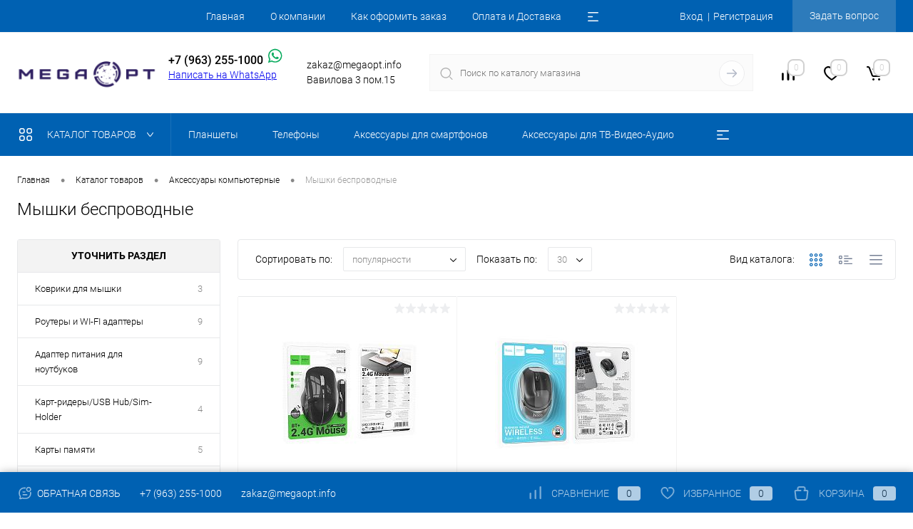

--- FILE ---
content_type: text/html; charset=UTF-8
request_url: https://megaopt.info/catalog/aksessuary_kompyuternye/myshki_besprovodnye/
body_size: 25948
content:
<!DOCTYPE html>
<html lang="ru">
	<head>
		<meta charset="UTF-8">
		<meta name="format-detection" content="telephone=no">
		<meta name="viewport" content="width=device-width, initial-scale=1, maximum-scale=1, user-scalable=0"/>
		<link rel="shortcut icon" type="image/x-icon" href="/favicon.ico?v=1651492055" />
		<meta http-equiv="X-UA-Compatible" content="IE=edge">
		<meta name="theme-color" content="#3498db">
		<meta http-equiv="Content-Type" content="text/html; charset=UTF-8" />
<meta name="robots" content="index, follow" />
<meta name="keywords" content="Защитные стекла, портативные аккумуляторы, держатели, наушники" />
<meta name="description" content="Мышки беспроводные купить оптом с доставкой по РФ. Работаем напрямую от производителя - гарантия низких цен." />
<script data-skip-moving="true">(function(w, d, n) {var cl = "bx-core";var ht = d.documentElement;var htc = ht ? ht.className : undefined;if (htc === undefined || htc.indexOf(cl) !== -1){return;}var ua = n.userAgent;if (/(iPad;)|(iPhone;)/i.test(ua)){cl += " bx-ios";}else if (/Windows/i.test(ua)){cl += ' bx-win';}else if (/Macintosh/i.test(ua)){cl += " bx-mac";}else if (/Linux/i.test(ua) && !/Android/i.test(ua)){cl += " bx-linux";}else if (/Android/i.test(ua)){cl += " bx-android";}cl += (/(ipad|iphone|android|mobile|touch)/i.test(ua) ? " bx-touch" : " bx-no-touch");cl += w.devicePixelRatio && w.devicePixelRatio >= 2? " bx-retina": " bx-no-retina";if (/AppleWebKit/.test(ua)){cl += " bx-chrome";}else if (/Opera/.test(ua)){cl += " bx-opera";}else if (/Firefox/.test(ua)){cl += " bx-firefox";}ht.className = htc ? htc + " " + cl : cl;})(window, document, navigator);</script>


<link href="/bitrix/cache/css/s1/dresscodeV2/kernel_main/kernel_main_v1.css?174124298423659" type="text/css"  rel="stylesheet" />
<link href="/bitrix/js/ui/design-tokens/dist/ui.design-tokens.min.css?173970324623463" type="text/css"  rel="stylesheet" />
<link href="/bitrix/js/ui/fonts/opensans/ui.font.opensans.min.css?17397025622320" type="text/css"  rel="stylesheet" />
<link href="/bitrix/js/main/popup/dist/main.popup.bundle.min.css?173970357926589" type="text/css"  rel="stylesheet" />
<link href="/bitrix/cache/css/s1/dresscodeV2/page_17f0f630615118750351e34673962298/page_17f0f630615118750351e34673962298_v1.css?174106591330206" type="text/css"  rel="stylesheet" />
<link href="/bitrix/cache/css/s1/dresscodeV2/template_cbb614ec4395d21c740e64b2c696412d/template_cbb614ec4395d21c740e64b2c696412d_v1.css?1741065462268659" type="text/css"  data-template-style="true" rel="stylesheet" />
<link href="/bitrix/panel/main/popup.min.css?173970260020774" type="text/css"  data-template-style="true"  rel="stylesheet" />




<script type="extension/settings" data-extension="main.date">{"formats":{"FORMAT_DATE":"DD.MM.YYYY","FORMAT_DATETIME":"DD.MM.YYYY HH:MI:SS","SHORT_DATE_FORMAT":"d.m.Y","MEDIUM_DATE_FORMAT":"j M Y","LONG_DATE_FORMAT":"j F Y","DAY_MONTH_FORMAT":"j F","DAY_SHORT_MONTH_FORMAT":"j M","SHORT_DAY_OF_WEEK_MONTH_FORMAT":"D, j F","SHORT_DAY_OF_WEEK_SHORT_MONTH_FORMAT":"D, j M","DAY_OF_WEEK_MONTH_FORMAT":"l, j F","FULL_DATE_FORMAT":"l, j F  Y","SHORT_TIME_FORMAT":"H:i","LONG_TIME_FORMAT":"H:i:s"}}</script>



 <script data-skip-moving="true">    (function(m,e,t,r,i,k,a){m[i]=m[i]||function(){(m[i].a=m[i].a||[]).push(arguments)};    m[i].l=1*new Date();k=e.createElement(t),a=e.getElementsByTagName(t)[0],k.async=1,k.src=r,a.parentNode.insertBefore(k,a)})    (window, document, "script", "https://cdn.jsdelivr.net/npm/yandex-metrica-watch/tag.js", "ym");     ym(1105207, "init", {         clickmap:true,         trackLinks:true,         accurateTrackBounce:true,         webvisor:true,         trackHash:true,         ecommerce:"dataLayer"    }); </script>
<meta property="ya:interaction" content="XML_FORM" />
<meta property="ya:interaction:url" content="https://megaopt.info/catalog/aksessuary_kompyuternye/myshki_besprovodnye/?mode=xml" />



		<title>Мышки беспроводные купить оптом с доставкой по РФ.</title>
	</head>
	<body class="loading  panels_white">
		<div id="panel">
					</div>
		<div id="foundation" class="slider_middle">
			<div id="headerLine2" class="color_theme">
	<div class="limiter">
		<div class="headerLineContainer">
			<div class="headerLineColumn">
				<div id="geoPosition">
					<ul>
						<!--'start_frame_cache_1Kz6Lg'--><!--'end_frame_cache_1Kz6Lg'-->					</ul>
				</div>
			</div>
			<div class="headerLineColumn headerLineMenu">
					<ul id="subMenu">
									<li><a href="/">Главная</a></li>
												<li><a href="/about/">О компании</a></li>
												<li><a href="/about/howto/">Как оформить заказ</a></li>
												<li><a href="/about/delivery/">Оплата и Доставка</a></li>
												<li><a href="/about/postuplenie/">Поступление</a></li>
												<li><a href="/price/">Прайс</a></li>
												<li><a href="/about/contacts/">Контакты</a></li>
												<li><a href="/about/politika-konfidentsialnosti/">Политика конфиденциальности</a></li>
						</ul>
			</div>
			<div class="headerLineColumn">
				<div id="topAuth">
					<ul>
							<li class="top-auth-login"><a href="/auth/?backurl=/catalog/aksessuary_kompyuternye/myshki_besprovodnye/">Вход</a></li>
	<li class="top-auth-register"><a href="/auth/?register=yes&amp;backurl=/catalog/aksessuary_kompyuternye/myshki_besprovodnye/">Регистрация</a></li>
					</ul>
				</div>
				<div id="topCallBack">
					<a href="#" class="openWebFormModal link callBack" data-id="2">Задать вопрос</a>
<div class="webformModal" id="webFormDwModal_2">
	<div class="webformModalHideScrollBar">
		<div class="webformModalcn100">
			<div class="webformModalContainer">
				<div class="webFormDwModal" data-id="2">
																					<form name="ASK" action="/catalog/aksessuary_kompyuternye/myshki_besprovodnye/" method="POST" enctype="multipart/form-data"><input type="hidden" name="sessid" id="sessid" value="4860edb50919f889e153a029c0581ab1" /><input type="hidden" name="WEB_FORM_ID" value="2" />																					<div class="webFormModalHeading">Задать вопрос<a href="#" class="webFormModalHeadingExit"></a></div>
																					<p class="webFormDescription"></p>
																			<div class="webFormItems">
																											<div class="webFormItem" id="WEB_FORM_ITEM_CLIENT_NAME">
											<div class="webFormItemCaption">
																								<div class="webFormItemLabel">Ваше имя<span class="webFormItemRequired">*</span></div>
											</div>
											<div class="webFormItemError"></div>
											<div class="webFormItemField" data-required="Y">
																									<input type="text"  class="inputtext"  name="form_text_7" value="">																							</div>
										</div>
																																				<div class="webFormItem" id="WEB_FORM_ITEM_PHONE">
											<div class="webFormItemCaption">
																								<div class="webFormItemLabel">Контактный телефон<span class="webFormItemRequired">*</span></div>
											</div>
											<div class="webFormItemError"></div>
											<div class="webFormItemField" data-required="Y">
																									<input type="text" class="phone" name="form_text_8" value="">																							</div>
										</div>
																																				<div class="webFormItem" id="WEB_FORM_ITEM_EMAIL">
											<div class="webFormItemCaption">
																								<div class="webFormItemLabel">E-mail</div>
											</div>
											<div class="webFormItemError"></div>
											<div class="webFormItemField">
																									<input type="text"  class="inputtext"  name="form_email_9" value="" size="0" />																							</div>
										</div>
																																				<div class="webFormItem" id="WEB_FORM_ITEM_QUESTION">
											<div class="webFormItemCaption">
																								<div class="webFormItemLabel">Вопрос<span class="webFormItemRequired">*</span></div>
											</div>
											<div class="webFormItemError"></div>
											<div class="webFormItemField" data-required="Y">
																									<textarea name="form_textarea_10" cols="40" rows="5"left ></textarea>																							</div>
										</div>
																																				<input type="hidden" left name="form_hidden_11" value="" />																									<div class="personalInfo">
									<div class="webFormItem">
										<div class="webFormItemError"></div>
										<div class="webFormItemField" data-required="Y">
											<input type="checkbox" class="personalInfoField" name="personalInfo" value="Y"><label class="label-for" data-for="personalInfoField">Я согласен на <a href="/personal-info/" class="pilink">обработку персональных данных.</a><span class="webFormItemRequired">*</span></label>
										</div>
									</div>
								</div>
															</div>
												<div class="webFormError"></div>
						<div class="webFormTools">
							<div class="tb">
								<div class="tc">
									<input  type="submit" name="web_form_submit" value="Отправить" class="sendWebFormDw" />
									<input type="hidden" name="web_form_apply" value="Y" />
								</div>
								<div class="tc"><input type="reset" value="Сбросить" /></div>
							</div>
							<p><span class="form-required starrequired">*</span> - Поля, обязательные для заполнения</p>
						</div>
						</form>									</div>
			</div>
		</div>
	</div>
</div>
<div class="webFormMessage" id="webFormMessage_2">
	<div class="webFormMessageContainer">
		<div class="webFormMessageMiddle">
			<div class="webFormMessageHeading">Сообщение отправлено</div>
			<div class="webFormMessageDescription">Ваше сообщение успешно отправлено. В ближайшее время с Вами свяжется наш специалист</div>
			<a href="#" class="webFormMessageExit">Закрыть окно</a>
		</div>
	</div>
</div>
				</div>
			</div>
		</div>
	</div>
</div>
<div id="subHeader5">
	<div class="limiter">
		<div class="subTable">
			<div class="subTableColumn">
				<div id="logo">
						<a href="/"><img src="/bitrix/templates/dresscodeV2/images/logo.png?v=1651492055" alt=""></a>
				</div>
			</div>
			<div class="subTableColumn">
								 &nbsp;<span class="heading">  +7 (963) 255-1000<a href="https://wa.me/79135076088?text=%D0%94%D0%BE%D0%B1%D1%80%D1%8B%D0%B9%20%D0%B4%D0%B5%D0%BD%D1%8C%20!%20!"><img width="33" src="/whatsapp_PNG95.png" height="23"></a></span> <a href="https://wa.me/79135076088?text=%D0%94%D0%BE%D0%B1%D1%80%D1%8B%D0%B9%20%D0%B4%D0%B5%D0%BD%D1%8C%20!%20!">Написать на WhatsApp</a><a href="#" class="openWebFormModal link callBack" data-id="2">Задать вопрос</a>
<div class="webformModal" id="webFormDwModal_2">
	<div class="webformModalHideScrollBar">
		<div class="webformModalcn100">
			<div class="webformModalContainer">
				<div class="webFormDwModal" data-id="2">
																					<form name="ASK" action="/catalog/aksessuary_kompyuternye/myshki_besprovodnye/" method="POST" enctype="multipart/form-data"><input type="hidden" name="sessid" id="sessid_1" value="4860edb50919f889e153a029c0581ab1" /><input type="hidden" name="WEB_FORM_ID" value="2" />																					<div class="webFormModalHeading">Задать вопрос<a href="#" class="webFormModalHeadingExit"></a></div>
																					<p class="webFormDescription"></p>
																			<div class="webFormItems">
																											<div class="webFormItem" id="WEB_FORM_ITEM_CLIENT_NAME">
											<div class="webFormItemCaption">
																								<div class="webFormItemLabel">Ваше имя<span class="webFormItemRequired">*</span></div>
											</div>
											<div class="webFormItemError"></div>
											<div class="webFormItemField" data-required="Y">
																									<input type="text"  class="inputtext"  name="form_text_7" value="">																							</div>
										</div>
																																				<div class="webFormItem" id="WEB_FORM_ITEM_PHONE">
											<div class="webFormItemCaption">
																								<div class="webFormItemLabel">Контактный телефон<span class="webFormItemRequired">*</span></div>
											</div>
											<div class="webFormItemError"></div>
											<div class="webFormItemField" data-required="Y">
																									<input type="text" class="phone" name="form_text_8" value="">																							</div>
										</div>
																																				<div class="webFormItem" id="WEB_FORM_ITEM_EMAIL">
											<div class="webFormItemCaption">
																								<div class="webFormItemLabel">E-mail</div>
											</div>
											<div class="webFormItemError"></div>
											<div class="webFormItemField">
																									<input type="text"  class="inputtext"  name="form_email_9" value="" size="0" />																							</div>
										</div>
																																				<div class="webFormItem" id="WEB_FORM_ITEM_QUESTION">
											<div class="webFormItemCaption">
																								<div class="webFormItemLabel">Вопрос<span class="webFormItemRequired">*</span></div>
											</div>
											<div class="webFormItemError"></div>
											<div class="webFormItemField" data-required="Y">
																									<textarea name="form_textarea_10" cols="40" rows="5"left ></textarea>																							</div>
										</div>
																																				<input type="hidden" left name="form_hidden_11" value="" />																									<div class="personalInfo">
									<div class="webFormItem">
										<div class="webFormItemError"></div>
										<div class="webFormItemField" data-required="Y">
											<input type="checkbox" class="personalInfoField" name="personalInfo" value="Y"><label class="label-for" data-for="personalInfoField">Я согласен на <a href="/personal-info/" class="pilink">обработку персональных данных.</a><span class="webFormItemRequired">*</span></label>
										</div>
									</div>
								</div>
															</div>
												<div class="webFormError"></div>
						<div class="webFormTools">
							<div class="tb">
								<div class="tc">
									<input  type="submit" name="web_form_submit" value="Отправить" class="sendWebFormDw" />
									<input type="hidden" name="web_form_apply" value="Y" />
								</div>
								<div class="tc"><input type="reset" value="Сбросить" /></div>
							</div>
							<p><span class="form-required starrequired">*</span> - Поля, обязательные для заполнения</p>
						</div>
						</form>									</div>
			</div>
		</div>
	</div>
</div>
<div class="webFormMessage" id="webFormMessage_2">
	<div class="webFormMessageContainer">
		<div class="webFormMessageMiddle">
			<div class="webFormMessageHeading">Сообщение отправлено</div>
			<div class="webFormMessageDescription">Ваше сообщение успешно отправлено. В ближайшее время с Вами свяжется наш специалист</div>
			<a href="#" class="webFormMessageExit">Закрыть окно</a>
		</div>
	</div>
</div>
<br>
  <br>
 <br>			</div>
			<div class="subTableColumn">
				<span class="label"> zakaz@megaopt.info</span><span class="label">Вавилова 3 пом.15</span>			</div>
			<div class="subTableColumn">
				<div id="topSearchLine">
					<div id="topSearch2">
	<form action="/search/" method="GET" id="topSearchForm">
		<div class="searchContainerInner">
			<div class="searchContainer">
				<div class="searchColumn">
					<input type="text" name="q" value="" autocomplete="off" placeholder="Поиск по каталогу магазина" id="searchQuery">
				</div>
				<div class="searchColumn">
					<input type="submit" name="send" value="Y" id="goSearch">
					<input type="hidden" name="r" value="Y">
				</div>
			</div>
		</div>
	</form>
</div>
<div id="searchResult"></div>
<div id="searchOverlap"></div>
				</div>
			</div>
			<div class="subTableColumn">
				<div class="toolsContainer">
					<div class="topCompare">
						<div id="flushTopCompare">
							<!--'start_frame_cache_yqTuxz'-->
<a class="text">
	<span class="icon"></span>
	<span class="value">0</span>
</a>

<!--'end_frame_cache_yqTuxz'-->						</div>
					</div>
					<div class="topWishlist">
						<div id="flushTopwishlist">
							<!--'start_frame_cache_zkASNO'--><a class="text">
	<span class="icon"></span>
	<span class="value">0</span>
</a>

<!--'end_frame_cache_zkASNO'-->						</div>
					</div>
					<div class="cart">
						<div id="flushTopCart">
							<!--'start_frame_cache_FKauiI'-->	<a class="countLink">
		<span class="count">0</span>
	</a>
	<a class="heading">
		<span class="cartLabel">
			В корзине		</span>
		<span class="total">
							пока пусто					</span>
	</a>
<!--'end_frame_cache_FKauiI'-->						</div>
					</div>
				</div>
			</div>
		</div>
	</div>
</div>
<div class="menuContainerColor color_theme">
			<div id="mainMenuStaticContainer">
			<div id="mainMenuContainer" class="auto-fixed">
				<div class="limiter">
					<a href="/catalog/" class="minCatalogButton" id="catalogSlideButton">
						<img src="/bitrix/templates/dresscodeV2/images/catalogButton.svg" alt=""> Каталог товаров					</a>
											<div id="menuCatalogSection">
							<div class="menuSection">
								<a href="/catalog/" class="catalogButton"><span class="catalogButtonImage"></span>Каталог товаров <span class="sectionMenuArrow"></span></a>
								<div class="drop">
									<div class="limiter">
										<ul class="menuSectionList">
																							<li class="sectionColumn">
													<div class="container">
																												<a href="/catalog/planshety/" class="menuLink">
															Планшеты														</a>
													</div>
												</li>
																							<li class="sectionColumn">
													<div class="container">
																												<a href="/catalog/telefony/" class="menuLink">
															Телефоны														</a>
													</div>
												</li>
																							<li class="sectionColumn">
													<div class="container">
																													<a href="/catalog/aksessuary_dlya_smartfonov/" class="picture">
																<img src="/upload/resize_cache/iblock/3f3/200_130_1/tz8jwi3x05m463swl28z9l2d9aqqvxj1.jpg" alt="Аксессуары для смартфонов">
															</a>
																												<a href="/catalog/aksessuary_dlya_smartfonov/" class="menuLink">
															Аксессуары для смартфонов														</a>
													</div>
												</li>
																							<li class="sectionColumn">
													<div class="container">
																													<a href="/catalog/aksessuary_dlya_tv_video_audio/" class="picture">
																<img src="/upload/resize_cache/iblock/a9d/200_130_1/vbxxyh0uoaj9b1a2u8un5ule8mcgkliz.jpg" alt="Аксессуары для ТВ-Видео-Аудио">
															</a>
																												<a href="/catalog/aksessuary_dlya_tv_video_audio/" class="menuLink">
															Аксессуары для ТВ-Видео-Аудио														</a>
													</div>
												</li>
																							<li class="sectionColumn">
													<div class="container">
																													<a href="/catalog/zaryadnye_ustroystva_adaptery_kabeli/" class="picture">
																<img src="/upload/resize_cache/iblock/f77/200_130_1/o9f3exk3zvq8ozou8vi5k5echt3go7ov.jpg" alt="Зарядные устройства-Адаптеры-Кабели">
															</a>
																												<a href="/catalog/zaryadnye_ustroystva_adaptery_kabeli/" class="menuLink">
															Зарядные устройства-Адаптеры-Кабели														</a>
													</div>
												</li>
																							<li class="sectionColumn">
													<div class="container">
																													<a href="/catalog/avtotekhnika/" class="picture">
																<img src="/upload/resize_cache/iblock/f1b/200_130_1/4estqrl23i059s1l4uv1enn7cs5gi86v.jpg" alt="Автотехника">
															</a>
																												<a href="/catalog/avtotekhnika/" class="menuLink">
															Автотехника														</a>
													</div>
												</li>
																							<li class="sectionColumn">
													<div class="container">
																													<a href="/catalog/gadzhety/" class="picture">
																<img src="/upload/resize_cache/iblock/df4/200_130_1/976ysz0n9m1kx327valshpc859hha6p0.jpg" alt="Гаджеты">
															</a>
																												<a href="/catalog/gadzhety/" class="menuLink">
															Гаджеты														</a>
													</div>
												</li>
																							<li class="sectionColumn">
													<div class="container">
																													<a href="/catalog/igry_i_razvlecheniya/" class="picture">
																<img src="/upload/resize_cache/iblock/3a1/200_130_1/fg4q64zj47zmzwgvdsz56sgui7xl65dx.jpg" alt="Игры и развлечения">
															</a>
																												<a href="/catalog/igry_i_razvlecheniya/" class="menuLink">
															Игры и развлечения														</a>
													</div>
												</li>
																							<li class="sectionColumn">
													<div class="container">
																													<a href="/catalog/aksessuary_kompyuternye/" class="picture">
																<img src="/upload/resize_cache/iblock/946/200_130_1/5v331pkbehym1hx2razn1dqkwtlbv76x.jpg" alt="Аксессуары компьютерные">
															</a>
																												<a href="/catalog/aksessuary_kompyuternye/" class="menuLink">
															Аксессуары компьютерные														</a>
													</div>
												</li>
																							<li class="sectionColumn">
													<div class="container">
																													<a href="/catalog/aksessuary_dlya_doma/" class="picture">
																<img src="/upload/resize_cache/iblock/e5a/200_130_1/bo9px4dem1mkd3nnmzmb82xab8zytn6h.jpg" alt="Аксессуары для дома">
															</a>
																												<a href="/catalog/aksessuary_dlya_doma/" class="menuLink">
															Аксессуары для дома														</a>
													</div>
												</li>
																							<li class="sectionColumn">
													<div class="container">
																													<a href="/catalog/elementy_pitaniya_i_zaryadnye_ustroystva/" class="picture">
																<img src="/upload/resize_cache/iblock/87a/200_130_1/7amg9ye93ygj0krl3e2lsvyyfnli6krv.jpg" alt="Элементы питания и зарядные устройства">
															</a>
																												<a href="/catalog/elementy_pitaniya_i_zaryadnye_ustroystva/" class="menuLink">
															Элементы питания и зарядные устройства														</a>
													</div>
												</li>
																							<li class="sectionColumn">
													<div class="container">
																													<a href="/catalog/zapchasti/" class="picture">
																<img src="/upload/resize_cache/iblock/755/200_130_1/w3cis07y0ppsoamvl6p482p1finmv37h.jpg" alt="Запчасти">
															</a>
																												<a href="/catalog/zapchasti/" class="menuLink">
															Запчасти														</a>
													</div>
												</li>
																					</ul>
									</div>
								</div>
							</div>
						</div>
										<ul id="mainMenu">
													<li class="eChild">
								<a href="/catalog/planshety/" class="menuLink">
																		<span class="back"></span>
									<span class="link-title">Планшеты</span>
									<span class="dropdown btn-simple btn-micro"></span>
								</a>
															</li>
													<li class="eChild">
								<a href="/catalog/telefony/" class="menuLink">
																		<span class="back"></span>
									<span class="link-title">Телефоны</span>
									<span class="dropdown btn-simple btn-micro"></span>
								</a>
															</li>
													<li class="eChild allow-dropdown">
								<a href="/catalog/aksessuary_dlya_smartfonov/" class="menuLink">
																		<span class="back"></span>
									<span class="link-title">Аксессуары для смартфонов</span>
									<span class="dropdown btn-simple btn-micro"></span>
								</a>
																	<div class="drop">
										<div class="limiter">
																																				<ul class="nextColumn">
																													<li>
																																<a href="/catalog/aksessuary_dlya_smartfonov/derzhateli_dlya_telefona_podstavki/" class="menu2Link">
																	Держатели для телефона/подставки																																	</a>
																															</li>
																											</ul>
																																																<ul class="nextColumn">
																													<li>
																																<a href="/catalog/aksessuary_dlya_smartfonov/besprovodnaya_zaryadka/" class="menu2Link">
																	Беспроводная зарядка																																	</a>
																															</li>
																													<li>
																																<a href="/catalog/aksessuary_dlya_smartfonov/vneshniy_akkumulyator/" class="menu2Link">
																	Внешний аккумулятор																																	</a>
																															</li>
																													<li>
																																<a href="/catalog/aksessuary_dlya_smartfonov/gidrogelevaya_plenka/" class="menu2Link">
																	Гидрогелевая пленка																																	</a>
																															</li>
																													<li class="allow-dropdown">
																																<a href="/catalog/aksessuary_dlya_smartfonov/zashchitnye_stekla/" class="menu2Link">
																	Защитные стекла																																			<span class="dropdown btn-simple btn-micro"></span>
																																	</a>
																																	<ul>
																																					<li>
																				<a href="/catalog/aksessuary_dlya_smartfonov/zashchitnye_stekla/huawei/" class="menu2Link">
																					Huawei																				</a>
																			</li>
																																					<li>
																				<a href="/catalog/aksessuary_dlya_smartfonov/zashchitnye_stekla/iphone_1/" class="menu2Link">
																					iPhone																				</a>
																			</li>
																																					<li>
																				<a href="/catalog/aksessuary_dlya_smartfonov/zashchitnye_stekla/samsung_1/" class="menu2Link">
																					Samsung																				</a>
																			</li>
																																					<li>
																				<a href="/catalog/aksessuary_dlya_smartfonov/zashchitnye_stekla/xiaomi/" class="menu2Link">
																					Xiaomi																				</a>
																			</li>
																																			</ul>
																															</li>
																													<li>
																																<a href="/catalog/aksessuary_dlya_smartfonov/koltsevye_lampy_i_monopody/" class="menu2Link">
																	Кольцевые лампы и моноподы																																	</a>
																															</li>
																													<li>
																																<a href="/catalog/aksessuary_dlya_smartfonov/popsokety/" class="menu2Link">
																	Попсокеты																																	</a>
																															</li>
																													<li class="allow-dropdown">
																																<a href="/catalog/aksessuary_dlya_smartfonov/chekhly/" class="menu2Link">
																	Чехлы																																			<span class="dropdown btn-simple btn-micro"></span>
																																	</a>
																																	<ul>
																																					<li>
																				<a href="/catalog/aksessuary_dlya_smartfonov/chekhly/chekhly_dlya_smartfona/" class="menu2Link">
																					Чехлы  для смартфона																				</a>
																			</li>
																																			</ul>
																															</li>
																											</ul>
																																	</div>
									</div>
															</li>
													<li class="eChild allow-dropdown">
								<a href="/catalog/aksessuary_dlya_tv_video_audio/" class="menuLink">
																		<span class="back"></span>
									<span class="link-title">Аксессуары для ТВ-Видео-Аудио</span>
									<span class="dropdown btn-simple btn-micro"></span>
								</a>
																	<div class="drop">
										<div class="limiter">
																																				<ul class="nextColumn">
																													<li>
																																<a href="/catalog/aksessuary_dlya_tv_video_audio/kronshteyn_dlya_led_lcd_televizorov/" class="menu2Link">
																	Кронштейн для LED/LCD телевизоров																																	</a>
																															</li>
																													<li>
																																<a href="/catalog/aksessuary_dlya_tv_video_audio/portativnyy_radiopriemnik/" class="menu2Link">
																	Портативный радиоприемник																																	</a>
																															</li>
																											</ul>
																																																<ul class="nextColumn">
																													<li>
																																<a href="/catalog/aksessuary_dlya_tv_video_audio/adaptery_bluetooth/" class="menu2Link">
																	Адаптеры Bluetooth																																	</a>
																															</li>
																													<li>
																																<a href="/catalog/aksessuary_dlya_tv_video_audio/kolonki_mp3/" class="menu2Link">
																	Колонки MP3																																	</a>
																															</li>
																													<li>
																																<a href="/catalog/aksessuary_dlya_tv_video_audio/kolonki_stereo/" class="menu2Link">
																	Колонки стерео																																	</a>
																															</li>
																													<li class="allow-dropdown">
																																<a href="/catalog/aksessuary_dlya_tv_video_audio/naushniki/" class="menu2Link">
																	Наушники																																			<span class="dropdown btn-simple btn-micro"></span>
																																	</a>
																																	<ul>
																																					<li>
																				<a href="/catalog/aksessuary_dlya_tv_video_audio/naushniki/provodnye_naushniki/" class="menu2Link">
																					Проводные наушники																				</a>
																			</li>
																																					<li>
																				<a href="/catalog/aksessuary_dlya_tv_video_audio/naushniki/besprovodnye_naushniki_/" class="menu2Link">
																					Беспроводные наушники 																				</a>
																			</li>
																																					<li>
																				<a href="/catalog/aksessuary_dlya_tv_video_audio/naushniki/igrovye_naushniki/" class="menu2Link">
																					Игровые наушники																				</a>
																			</li>
																																					<li>
																				<a href="/catalog/aksessuary_dlya_tv_video_audio/naushniki/polnorazmernye_naushniki_/" class="menu2Link">
																					Полноразмерные наушники 																				</a>
																			</li>
																																					<li>
																				<a href="/catalog/aksessuary_dlya_tv_video_audio/naushniki/naushniki_bluetooth/" class="menu2Link">
																					Наушники Bluetooth																				</a>
																			</li>
																																					<li>
																				<a href="/catalog/aksessuary_dlya_tv_video_audio/naushniki/naushniki_s_mikrofonom/" class="menu2Link">
																					Наушники с микрофоном																				</a>
																			</li>
																																					<li>
																				<a href="/catalog/aksessuary_dlya_tv_video_audio/naushniki/sportivnye_naushniki_bluetooth_provodnye/" class="menu2Link">
																					Спортивные наушники Bluetooth проводные																				</a>
																			</li>
																																					<li>
																				<a href="/catalog/aksessuary_dlya_tv_video_audio/naushniki/chekhol_dlya_naushnikov_airpods/" class="menu2Link">
																					Чехол для наушников AirPods																				</a>
																			</li>
																																			</ul>
																															</li>
																													<li>
																																<a href="/catalog/aksessuary_dlya_tv_video_audio/tsifrovye_pristavki_dvb_t2_smart_tv/" class="menu2Link">
																	Цифровые приставки DVB-T2/Смарт TV																																	</a>
																															</li>
																											</ul>
																																	</div>
									</div>
															</li>
													<li class="eChild allow-dropdown">
								<a href="/catalog/zaryadnye_ustroystva_adaptery_kabeli/" class="menuLink">
																		<span class="back"></span>
									<span class="link-title">Зарядные устройства-Адаптеры-Кабели</span>
									<span class="dropdown btn-simple btn-micro"></span>
								</a>
																	<div class="drop">
										<div class="limiter">
																																				<ul class="nextColumn">
																													<li>
																																<a href="/catalog/zaryadnye_ustroystva_adaptery_kabeli/universalnaya_zaryadka/" class="menu2Link">
																	Универсальная зарядка																																	</a>
																															</li>
																													<li>
																																<a href="/catalog/zaryadnye_ustroystva_adaptery_kabeli/zaryadnye_dlya_smart_chasov_i_brasletov/" class="menu2Link">
																	Зарядные для смарт часов и браслетов																																	</a>
																															</li>
																													<li>
																																<a href="/catalog/zaryadnye_ustroystva_adaptery_kabeli/avtomobilnyy_adapter_pitaniya/" class="menu2Link">
																	Автомобильный адаптер питания																																	</a>
																															</li>
																													<li class="allow-dropdown">
																																<a href="/catalog/zaryadnye_ustroystva_adaptery_kabeli/kabel_usb_aux_hdmi/" class="menu2Link">
																	Кабель USB/AUX/HDMI																																			<span class="dropdown btn-simple btn-micro"></span>
																																	</a>
																																	<ul>
																																					<li>
																				<a href="/catalog/zaryadnye_ustroystva_adaptery_kabeli/kabel_usb_aux_hdmi/kabel_patch_kord/" class="menu2Link">
																					Кабель патч-корд																				</a>
																			</li>
																																					<li>
																				<a href="/catalog/zaryadnye_ustroystva_adaptery_kabeli/kabel_usb_aux_hdmi/audio_adaptery_i_perekhodniki_/" class="menu2Link">
																					Аудио адаптеры и переходники 																				</a>
																			</li>
																																					<li>
																				<a href="/catalog/zaryadnye_ustroystva_adaptery_kabeli/kabel_usb_aux_hdmi/kabel_aux/" class="menu2Link">
																					Кабель Aux																				</a>
																			</li>
																																					<li>
																				<a href="/catalog/zaryadnye_ustroystva_adaptery_kabeli/kabel_usb_aux_hdmi/kabel_hdmi_micro_hdmi_mini_hdmi/" class="menu2Link">
																					Кабель HDMI/Micro HDMI/Mini HDMI																				</a>
																			</li>
																																					<li>
																				<a href="/catalog/zaryadnye_ustroystva_adaptery_kabeli/kabel_usb_aux_hdmi/kabel_otg_/" class="menu2Link">
																					Кабель OTG 																				</a>
																			</li>
																																					<li>
																				<a href="/catalog/zaryadnye_ustroystva_adaptery_kabeli/kabel_usb_aux_hdmi/kabel_rca_tyulpany/" class="menu2Link">
																					Кабель RCA (тюльпаны)																				</a>
																			</li>
																																					<li>
																				<a href="/catalog/zaryadnye_ustroystva_adaptery_kabeli/kabel_usb_aux_hdmi/kabel_usb_lightning_/" class="menu2Link">
																					Кабель USB - Lightning 																				</a>
																			</li>
																																					<li>
																				<a href="/catalog/zaryadnye_ustroystva_adaptery_kabeli/kabel_usb_aux_hdmi/kabel_usb_micro/" class="menu2Link">
																					Кабель USB - Micro																				</a>
																			</li>
																																					<li>
																				<a href="/catalog/zaryadnye_ustroystva_adaptery_kabeli/kabel_usb_aux_hdmi/kabel_usb_typec/" class="menu2Link">
																					Кабель USB - TypeC																				</a>
																			</li>
																																					<li>
																				<a href="/catalog/zaryadnye_ustroystva_adaptery_kabeli/kabel_usb_aux_hdmi/kabel_usb_2_3_4_v_1_/" class="menu2Link">
																					Кабель USB/2/3/4 в 1 																				</a>
																			</li>
																																					<li>
																				<a href="/catalog/zaryadnye_ustroystva_adaptery_kabeli/kabel_usb_aux_hdmi/kabel_udlinitel_usb_/" class="menu2Link">
																					Кабель-удлинитель USB 																				</a>
																			</li>
																																			</ul>
																															</li>
																													<li>
																																<a href="/catalog/zaryadnye_ustroystva_adaptery_kabeli/avtomobilnaya_zaryadka/" class="menu2Link">
																	Автомобильная зарядка																																	</a>
																															</li>
																													<li>
																																<a href="/catalog/zaryadnye_ustroystva_adaptery_kabeli/perekhodniki_/" class="menu2Link">
																	Переходники 																																	</a>
																															</li>
																													<li>
																																<a href="/catalog/zaryadnye_ustroystva_adaptery_kabeli/setevaya_zaryadka/" class="menu2Link">
																	Сетевая зарядка																																	</a>
																															</li>
																													<li>
																																<a href="/catalog/zaryadnye_ustroystva_adaptery_kabeli/setevoy_adapter_pitaniya/" class="menu2Link">
																	Сетевой адаптер питания																																	</a>
																															</li>
																											</ul>
																																	</div>
									</div>
															</li>
													<li class="eChild allow-dropdown">
								<a href="/catalog/avtotekhnika/" class="menuLink">
																		<span class="back"></span>
									<span class="link-title">Автотехника</span>
									<span class="dropdown btn-simple btn-micro"></span>
								</a>
																	<div class="drop">
										<div class="limiter">
																																				<ul class="nextColumn">
																													<li>
																																<a href="/catalog/avtotekhnika/avtomagnitoly/" class="menu2Link">
																	Автомагнитолы																																	</a>
																															</li>
																													<li>
																																<a href="/catalog/avtotekhnika/tekhnika_dlya_avto/" class="menu2Link">
																	Техника для авто																																	</a>
																															</li>
																													<li>
																																<a href="/catalog/avtotekhnika/avtomobilnyy_fm_transmitter/" class="menu2Link">
																	Автомобильный FM-трансмиттер																																	</a>
																															</li>
																													<li>
																																<a href="/catalog/avtotekhnika/avtomobilnyy_derzhatel/" class="menu2Link">
																	Автомобильный держатель																																	</a>
																															</li>
																													<li>
																																<a href="/catalog/avtotekhnika/avtomobilnyy_razvetvitel_prikurivatelya/" class="menu2Link">
																	Автомобильный разветвитель прикуривателя																																	</a>
																															</li>
																											</ul>
																																																<ul class="nextColumn">
																													<li>
																																<a href="/catalog/avtotekhnika/avtoskanery/" class="menu2Link">
																	Автосканеры																																	</a>
																															</li>
																													<li>
																																<a href="/catalog/avtotekhnika/videoregistrator/" class="menu2Link">
																	Видеорегистратор																																	</a>
																															</li>
																											</ul>
																																	</div>
									</div>
															</li>
													<li class="eChild allow-dropdown">
								<a href="/catalog/gadzhety/" class="menuLink">
																		<span class="back"></span>
									<span class="link-title">Гаджеты</span>
									<span class="dropdown btn-simple btn-micro"></span>
								</a>
																	<div class="drop">
										<div class="limiter">
																																				<ul class="nextColumn">
																													<li>
																																<a href="/catalog/gadzhety/remeshki_mi_band/" class="menu2Link">
																	Ремешки Mi Band																																	</a>
																															</li>
																													<li>
																																<a href="/catalog/gadzhety/fitnes_braslet/" class="menu2Link">
																	Фитнес-браслет																																	</a>
																															</li>
																													<li>
																																<a href="/catalog/gadzhety/smart_chasy/" class="menu2Link">
																	Смарт часы																																	</a>
																															</li>
																													<li>
																																<a href="/catalog/gadzhety/remeshki_dlya_chasov/" class="menu2Link">
																	Ремешки для часов																																	</a>
																															</li>
																											</ul>
																																	</div>
									</div>
															</li>
													<li class="eChild allow-dropdown">
								<a href="/catalog/igry_i_razvlecheniya/" class="menuLink">
																		<span class="back"></span>
									<span class="link-title">Игры и развлечения</span>
									<span class="dropdown btn-simple btn-micro"></span>
								</a>
																	<div class="drop">
										<div class="limiter">
																																				<ul class="nextColumn">
																													<li>
																																<a href="/catalog/igry_i_razvlecheniya/igry_i_razvlecheniya_1/" class="menu2Link">
																	Игры и развлечения																																	</a>
																															</li>
																													<li>
																																<a href="/catalog/igry_i_razvlecheniya/aksessuary_dlya_playstation_x_box_geympady_pk/" class="menu2Link">
																	Аксессуары для Playstation/ X-Box/Геймпады ПК																																	</a>
																															</li>
																													<li>
																																<a href="/catalog/igry_i_razvlecheniya/igrovye_pristavki_8_16_32bit_android/" class="menu2Link">
																	Игровые приставки 8/16/32bit/Android																																	</a>
																															</li>
																											</ul>
																																	</div>
									</div>
															</li>
													<li class="eChild allow-dropdown">
								<a href="/catalog/aksessuary_kompyuternye/" class="menuLink">
																		<span class="back"></span>
									<span class="link-title">Аксессуары компьютерные</span>
									<span class="dropdown btn-simple btn-micro"></span>
								</a>
																	<div class="drop">
										<div class="limiter">
																																				<ul class="nextColumn">
																													<li>
																																<a href="/catalog/aksessuary_kompyuternye/kovriki_dlya_myshki/" class="menu2Link">
																	Коврики для мышки																																	</a>
																															</li>
																													<li>
																																<a href="/catalog/aksessuary_kompyuternye/routery_i_wi_fi_adaptery/" class="menu2Link">
																	Роутеры и WI-FI адаптеры																																	</a>
																															</li>
																											</ul>
																																																<ul class="nextColumn">
																													<li>
																																<a href="/catalog/aksessuary_kompyuternye/adapter_pitaniya_dlya_noutbukov/" class="menu2Link">
																	Адаптер питания для ноутбуков																																	</a>
																															</li>
																													<li class="allow-dropdown">
																																<a href="/catalog/aksessuary_kompyuternye/kart_ridery_usb_hub_sim_holder/" class="menu2Link">
																	Карт-ридеры/USB Hub/Sim-Holder																																			<span class="dropdown btn-simple btn-micro"></span>
																																	</a>
																																	<ul>
																																					<li>
																				<a href="/catalog/aksessuary_kompyuternye/kart_ridery_usb_hub_sim_holder/kart_rider/" class="menu2Link">
																					Карт-ридер																				</a>
																			</li>
																																					<li>
																				<a href="/catalog/aksessuary_kompyuternye/kart_ridery_usb_hub_sim_holder/usb_hub/" class="menu2Link">
																					USB Hub																				</a>
																			</li>
																																			</ul>
																															</li>
																													<li class="allow-dropdown">
																																<a href="/catalog/aksessuary_kompyuternye/karty_pamyati_/" class="menu2Link">
																	Карты памяти 																																			<span class="dropdown btn-simple btn-micro"></span>
																																	</a>
																																	<ul>
																																					<li>
																				<a href="/catalog/aksessuary_kompyuternye/karty_pamyati_/microsd/" class="menu2Link">
																					MicroSD																				</a>
																			</li>
																																					<li>
																				<a href="/catalog/aksessuary_kompyuternye/karty_pamyati_/usb_flash_/" class="menu2Link">
																					USB-Flash 																				</a>
																			</li>
																																			</ul>
																															</li>
																													<li>
																																<a href="/catalog/aksessuary_kompyuternye/klaviatury_provodnye/" class="menu2Link">
																	Клавиатуры проводные																																	</a>
																															</li>
																													<li>
																																<a href="/catalog/aksessuary_kompyuternye/myshki_besprovodnye/" class="menu2Link">
																	Мышки беспроводные																																	</a>
																															</li>
																													<li>
																																<a href="/catalog/aksessuary_kompyuternye/myshki_provodnye/" class="menu2Link">
																	Мышки проводные																																	</a>
																															</li>
																											</ul>
																																	</div>
									</div>
															</li>
													<li class="eChild allow-dropdown">
								<a href="/catalog/aksessuary_dlya_doma/" class="menuLink">
																		<span class="back"></span>
									<span class="link-title">Аксессуары для дома</span>
									<span class="dropdown btn-simple btn-micro"></span>
								</a>
																	<div class="drop">
										<div class="limiter">
																																				<ul class="nextColumn">
																													<li>
																																<a href="/catalog/aksessuary_dlya_doma/ventilyatory/" class="menu2Link">
																	 Вентиляторы																																	</a>
																															</li>
																													<li>
																																<a href="/catalog/aksessuary_dlya_doma/vesy/" class="menu2Link">
																	Весы																																	</a>
																															</li>
																													<li>
																																<a href="/catalog/aksessuary_dlya_doma/mayning/" class="menu2Link">
																	Майнинг																																	</a>
																															</li>
																													<li>
																																<a href="/catalog/aksessuary_dlya_doma/multimetr/" class="menu2Link">
																	Мультиметр																																	</a>
																															</li>
																													<li>
																																<a href="/catalog/aksessuary_dlya_doma/otvertki_i_instrumenty/" class="menu2Link">
																	Отвертки и инструменты																																	</a>
																															</li>
																													<li>
																																<a href="/catalog/aksessuary_dlya_doma/zazhigalki/" class="menu2Link">
																	Зажигалки																																	</a>
																															</li>
																											</ul>
																																																<ul class="nextColumn">
																													<li>
																																<a href="/catalog/aksessuary_dlya_doma/kley/" class="menu2Link">
																	Клей																																	</a>
																															</li>
																													<li>
																																<a href="/catalog/aksessuary_dlya_doma/led_lampy_fonari/" class="menu2Link">
																	LED лампы/Фонари																																	</a>
																															</li>
																													<li>
																																<a href="/catalog/aksessuary_dlya_doma/termometr/" class="menu2Link">
																	Термометр																																	</a>
																															</li>
																													<li>
																																<a href="/catalog/aksessuary_dlya_doma/tekhnika_dlya_doma/" class="menu2Link">
																	Техника для дома																																	</a>
																															</li>
																											</ul>
																																																<ul class="nextColumn">
																													<li>
																																<a href="/catalog/aksessuary_dlya_doma/setevye_filtry_i_udliniteli/" class="menu2Link">
																	Сетевые фильтры и удлинители																																	</a>
																															</li>
																											</ul>
																																	</div>
									</div>
															</li>
													<li class="eChild allow-dropdown">
								<a href="/catalog/elementy_pitaniya_i_zaryadnye_ustroystva/" class="menuLink">
																		<span class="back"></span>
									<span class="link-title">Элементы питания и зарядные устройства</span>
									<span class="dropdown btn-simple btn-micro"></span>
								</a>
																	<div class="drop">
										<div class="limiter">
																																				<ul class="nextColumn">
																													<li>
																																<a href="/catalog/elementy_pitaniya_i_zaryadnye_ustroystva/batareyki_i_elementy_pitaniya/" class="menu2Link">
																	Батарейки и элементы питания																																	</a>
																															</li>
																											</ul>
																																																<ul class="nextColumn">
																													<li>
																																<a href="/catalog/elementy_pitaniya_i_zaryadnye_ustroystva/akkumulyatory_i_zaryadnye_18650/" class="menu2Link">
																	Аккумуляторы и зарядные 18650																																	</a>
																															</li>
																													<li>
																																<a href="/catalog/elementy_pitaniya_i_zaryadnye_ustroystva/akkumulyatory_universalnye_s_shleyfom/" class="menu2Link">
																	Аккумуляторы Универсальные с шлейфом																																	</a>
																															</li>
																											</ul>
																																	</div>
									</div>
															</li>
													<li class="eChild">
								<a href="/catalog/zapchasti/" class="menuLink">
																		<span class="back"></span>
									<span class="link-title">Запчасти</span>
									<span class="dropdown btn-simple btn-micro"></span>
								</a>
															</li>
											</ul>
				</div>
			</div>
		</div>
	</div>			<div id="main">
												<div class="limiter">												<div id="breadcrumbs">
		<ul itemscope itemtype="https://schema.org/BreadcrumbList">	<li itemprop="itemListElement" itemscope itemtype="https://schema.org/ListItem">
		<a href="/" title="Главная" itemprop="item">
			<span itemprop="name">Главная</span>
			<meta itemprop="position" content="1">
		</a>
	</li>
	<li>
		<span class="arrow"> &bull; </span>
	</li>	<li itemprop="itemListElement" itemscope itemtype="https://schema.org/ListItem">
		<a href="/catalog/" title="Каталог товаров" itemprop="item">
			<span itemprop="name">Каталог товаров</span>
			<meta itemprop="position" content="2">
		</a>
	</li>
	<li>
		<span class="arrow"> &bull; </span>
	</li>	<li itemprop="itemListElement" itemscope itemtype="https://schema.org/ListItem">
		<a href="/catalog/aksessuary_kompyuternye/" title="Аксессуары компьютерные" itemprop="item">
			<span itemprop="name">Аксессуары компьютерные</span>
			<meta itemprop="position" content="3">
		</a>
	</li>
	<li>
		<span class="arrow"> &bull; </span>
	</li>	<li itemprop="itemListElement" itemscope itemtype="https://schema.org/ListItem">
		<span itemprop="name" class="changeName">Мышки беспроводные</span>
		<meta itemprop="position" content="4">
	</li>		</ul>
	</div>													<h1>Мышки беспроводные</h1>
<div id="catalogColumn">
	<div class="leftColumn">
						<div id="nextSection">
		<div class="title">Уточнить раздел</div>
		<ul>
				    			    			<li>
		    			<span class="sectionLine">
		    				<span class="sectionColumn"><a href="/catalog/aksessuary_kompyuternye/kovriki_dlya_myshki/" class="">Коврики для мышки</a></span>
		    						    				<span class="sectionColumn last"><a href="/catalog/aksessuary_kompyuternye/kovriki_dlya_myshki/" class="cnt">3</a></span>
		    						    			</span>
	    			</li>
	    				    	    			    			<li>
		    			<span class="sectionLine">
		    				<span class="sectionColumn"><a href="/catalog/aksessuary_kompyuternye/routery_i_wi_fi_adaptery/" class="">Роутеры и WI-FI адаптеры</a></span>
		    						    				<span class="sectionColumn last"><a href="/catalog/aksessuary_kompyuternye/routery_i_wi_fi_adaptery/" class="cnt">9</a></span>
		    						    			</span>
	    			</li>
	    				    	    			    			<li>
		    			<span class="sectionLine">
		    				<span class="sectionColumn"><a href="/catalog/aksessuary_kompyuternye/adapter_pitaniya_dlya_noutbukov/" class="">Адаптер питания для ноутбуков</a></span>
		    						    				<span class="sectionColumn last"><a href="/catalog/aksessuary_kompyuternye/adapter_pitaniya_dlya_noutbukov/" class="cnt">9</a></span>
		    						    			</span>
	    			</li>
	    				    	    			    			<li>
		    			<span class="sectionLine">
		    				<span class="sectionColumn"><a href="/catalog/aksessuary_kompyuternye/kart_ridery_usb_hub_sim_holder/" class="">Карт-ридеры/USB Hub/Sim-Holder</a></span>
		    						    				<span class="sectionColumn last"><a href="/catalog/aksessuary_kompyuternye/kart_ridery_usb_hub_sim_holder/" class="cnt">4</a></span>
		    						    			</span>
	    			</li>
	    				    	    			    			<li>
		    			<span class="sectionLine">
		    				<span class="sectionColumn"><a href="/catalog/aksessuary_kompyuternye/karty_pamyati_/" class="">Карты памяти </a></span>
		    						    				<span class="sectionColumn last"><a href="/catalog/aksessuary_kompyuternye/karty_pamyati_/" class="cnt">5</a></span>
		    						    			</span>
	    			</li>
	    				    	    			    			<li>
		    			<span class="sectionLine">
		    				<span class="sectionColumn"><a href="/catalog/aksessuary_kompyuternye/klaviatury_besprovodnye_/" class="">Клавиатуры беспроводные </a></span>
		    						    				<span class="sectionColumn last"><a href="/catalog/aksessuary_kompyuternye/klaviatury_besprovodnye_/" class="cnt">1</a></span>
		    						    			</span>
	    			</li>
	    				    	    				    	    			    			<li>
		    			<span class="sectionLine">
		    				<span class="sectionColumn"><a href="/catalog/aksessuary_kompyuternye/myshki_besprovodnye/" class="selected">Мышки беспроводные</a></span>
		    						    				<span class="sectionColumn last"><a href="/catalog/aksessuary_kompyuternye/myshki_besprovodnye/" class="cnt">2</a></span>
		    						    			</span>
	    			</li>
	    				    	    			    			<li>
		    			<span class="sectionLine">
		    				<span class="sectionColumn"><a href="/catalog/aksessuary_kompyuternye/myshki_provodnye/" class="">Мышки проводные</a></span>
		    						    				<span class="sectionColumn last"><a href="/catalog/aksessuary_kompyuternye/myshki_provodnye/" class="cnt">2</a></span>
		    						    			</span>
	    			</li>
	    				    		</ul>
	</div>
				
<div id="smartFilter">
	<span class="heading">Фильтр по параметрам</span>
	<form name="arrFilter_form" action="/catalog/aksessuary_kompyuternye/myshki_besprovodnye/" method="GET" id="smartFilterForm">
		
						<div class="paramsBox">
					<div class="paramsBoxTitle">
						<span>Опт</span>
					</div>
 					<ins class="propExpander expanded"></ins>
					<div class="params">
						<div class="rangeSlider" id="sl_9">
							<label>От</label><input name="arrFilter_P9_MIN" type="text" value="351" id="arrFilter_P9_MIN" onchange="smartFilter.keyup(this)" data-default="351" data-val="351">
							<label>До</label><input name="arrFilter_P9_MAX" type="text" value="442" id="arrFilter_P9_MAX" onchange="smartFilter.keyup(this)" data-default="442" data-val="442">
							<div class="slider">
								<div class="handler">
									<div class="blackoutLeft"><ins id="s_arrFilter_P9_MIN" class="left"></ins></div>
									<div class="blackoutRight"><ins id="s_arrFilter_P9_MAX" class="right"></ins></div>
								</div>
							</div>
						</div>
					</div>


									</div>
					<ul id="smartFilterControls">
			<li><a id="set_filter" href="#">Показать <span id="set_filter_num"></span></a>
			<li><a id="del_filter" href="#">Сбросить</a>
		</ul>
		<div id="modef" style="display:none">
			<a href="#" class="close"></a>
			Выбрано: <span id="modef_num">0</span>			<a href="/catalog/4852/filter/clear/apply/" id="modef_send" class="modef_send_link">Показать</a>
		</div>
	</form>
</div>
			</div>
	<div class="rightColumn">
		
		
		
		
						<div id="catalog">
						<div id="catalogLine">
				<div class="column oFilter">
					<a href="#" class="oSmartFilter btn-simple btn-micro"><span class="ico"></span>Фильтр</a>
				</div>
					                <div class="column">
	                    <div class="label">
	                        Сортировать по:	                    </div>
	                    <div class="dropDownList sortFields panel-change">
	                        	                        	                            <div class="dropDownSelected">популярности</div>
	                        	                        <div class="dropDownItems">
	                            	                                <div class="dropDownItem selected" data-value="/catalog/aksessuary_kompyuternye/myshki_besprovodnye/?SORT_FIELD=SHOW_COUNTER" data-direction='{"SORT_FIELD":{"ID":"SHOW_COUNTER","ORDER":"DESC","CODE":"SHOW_COUNTER","NAME":"популярности","SELECTED":"Y"}}'>популярности</div>
	                            	                                <div class="dropDownItem" data-value="/catalog/aksessuary_kompyuternye/myshki_besprovodnye/?SORT_FIELD=NAME" data-direction='{"SORT_FIELD":{"ID":"NAME","ORDER":"ASC","CODE":"NAME","NAME":"алфавиту"}}'>алфавиту</div>
	                            	                                <div class="dropDownItem" data-value="/catalog/aksessuary_kompyuternye/myshki_besprovodnye/?SORT_FIELD=PRICE_ASC" data-direction='{"SORT_FIELD":{"ID":"PRICE_ASC","ORDER":"ASC","CODE":"PROPERTY_MINIMUM_PRICE","NAME":"увеличению цены"}}'>увеличению цены</div>
	                            	                                <div class="dropDownItem" data-value="/catalog/aksessuary_kompyuternye/myshki_besprovodnye/?SORT_FIELD=PRICE_DESC" data-direction='{"SORT_FIELD":{"ID":"PRICE_DESC","ORDER":"DESC","CODE":"PROPERTY_MAXIMUM_PRICE","NAME":"уменьшению цены"}}'>уменьшению цены</div>
	                            	                        </div>
	                    </div>
	                </div>
	            	            	                <div class="column">
	                    <div class="label">
	                        Показать по:	                    </div>
	                     <div class="dropDownList countElements panel-change">
	                         	                        	                            <div class="dropDownSelected">30</div>
	                        	                        <div class="dropDownItems">
	                            	                                <div class="dropDownItem selected" data-value="/catalog/aksessuary_kompyuternye/myshki_besprovodnye/?SORT_TO=30" data-direction='{"SORT_TO":30}'>30</div>
	                            	                                <div class="dropDownItem" data-value="/catalog/aksessuary_kompyuternye/myshki_besprovodnye/?SORT_TO=60" data-direction='{"SORT_TO":60}'>60</div>
	                            	                                <div class="dropDownItem" data-value="/catalog/aksessuary_kompyuternye/myshki_besprovodnye/?SORT_TO=90" data-direction='{"SORT_TO":90}'>90</div>
	                            	                        </div>
	                    </div>
	                </div>
	             									<div class="column">
						<div class="label">
							Вид каталога:						</div>
						<div class="viewList">
															<div class="element"><a href="#" class="panel-click squares selected" data-direction='{"VIEW":"SQUARES"}'></a></div>
															<div class="element"><a href="#" class="panel-click line" data-direction='{"VIEW":"LINE"}'></a></div>
															<div class="element"><a href="#" class="panel-click table" data-direction='{"VIEW":"TABLE"}'></a></div>
													</div>
					</div>
							</div>
			<div id="ajaxSection">
									<div id="catalogSection">
			<div class="items productList">
										<div class="item product sku" id="bx_1762928987_103755" data-product-iblock-id="123" data-from-cache="N" data-convert-currency="Y" data-currency-id="RUB" data-product-id="103755" data-iblock-id="" data-prop-id="" data-product-width="220" data-product-height="200" data-hide-measure="N" data-currency="RUB" data-hide-not-available="Y" data-price-code="Опт">
		<div class="tabloid nowp">
			<a href="#" class="removeFromWishlist" data-id="103755"></a>
						<div class="rating">
				<i class="m" style="width:0%"></i>
				<i class="h"></i>
			</div>
								    <div class="productTable">
		    	<div class="productColImage">
					<a href="/catalog/aksessuary_kompyuternye/myshki_besprovodnye/mysh_besprovodnaya_hoco_gm40_dixon_rgb_bluetooth_2_4_gts_6_knopok_s_akkumulyatorom_chernyy.html" class="picture">
													<img src="/upload/resize_cache/iblock/c99/220_200_1/bb9twopcj7am96ecjcq5zytox0h4g4gw.jpg" alt="Мышь беспроводная HOCO GM40 Dixon RGB Bluetooth + 2.4 Гц, 6 кнопок с аккумулятором (черный)" title="Мышь беспроводная HOCO GM40 Dixon RGB Bluetooth + 2.4 Гц, 6 кнопок с аккумулятором (черный)">
												<span class="getFastView" data-id="103755">Быстрый просмотр</span>
					</a>
		    	</div>
		    	<div class="productColText">
					<a href="/catalog/aksessuary_kompyuternye/myshki_besprovodnye/mysh_besprovodnaya_hoco_gm40_dixon_rgb_bluetooth_2_4_gts_6_knopok_s_akkumulyatorom_chernyy.html" class="name"><span class="middle">Мышь беспроводная HOCO GM40 Dixon RGB Bluetooth + 2.4 Гц, 6 кнопок с аккумулятором (черный)</span></a>
																								<a class="price">442 руб.																	<span class="measure"> / шт</span>
																<s class="discount">
																	</s>
							</a>
																<div class="addCartContainer">
																					<a href="#" class="addCart" data-id="103755"><span><img src="/bitrix/templates/dresscodeV2/images/incart.svg" alt="В корзину" class="icon">В корзину</span></a>
																			<div class="quantityContainer">
							<div class="quantityWrapper">
								<a href="#" class="minus"></a><input type="text" class="quantity" value="1" data-step="1" data-max-quantity="3" data-enable-trace="Y"><a href="#" class="plus"></a>
							</div>
						</div>
					</div>
					<a href="/catalog/aksessuary_kompyuternye/myshki_besprovodnye/mysh_besprovodnaya_hoco_gm40_dixon_rgb_bluetooth_2_4_gts_6_knopok_s_akkumulyatorom_chernyy.html" class="btn-simple add-cart">Подробнее</a>
		    	</div>
		    </div>
			<div class="optional">
				<div class="row">
					<a href="#" class="fastBack label" data-id="103755"><img src="/bitrix/templates/dresscodeV2/images/fastBack.svg" alt="" class="icon">Купить в 1 клик</a>
					<a href="#" class="addCompare label" data-id="103755"><img src="/bitrix/templates/dresscodeV2/images/compare.svg" alt="" class="icon">Сравнение</a>
				</div>
				<div class="row">
					<a href="#" class="addWishlist label" data-id="103755"><img src="/bitrix/templates/dresscodeV2/images/wishlist.svg" alt="" class="icon">В избранное</a>
																		<a href="#" data-id="103755" class="inStock label changeAvailable getStoresWindow"><img src="/bitrix/templates/dresscodeV2/images/inStock.svg" alt="В наличии" class="icon"><span>В наличии</span></a>
															</div>
			</div>
						<div class="clear"></div>
		</div>
	</div>
										<div class="item product sku" id="bx_4028463329_101561" data-product-iblock-id="123" data-from-cache="N" data-convert-currency="Y" data-currency-id="RUB" data-product-id="101561" data-iblock-id="" data-prop-id="" data-product-width="220" data-product-height="200" data-hide-measure="N" data-currency="RUB" data-hide-not-available="Y" data-price-code="Опт">
		<div class="tabloid nowp">
			<a href="#" class="removeFromWishlist" data-id="101561"></a>
						<div class="rating">
				<i class="m" style="width:0%"></i>
				<i class="h"></i>
			</div>
								    <div class="productTable">
		    	<div class="productColImage">
					<a href="/catalog/aksessuary_kompyuternye/myshki_besprovodnye/mysh_besprovodnaya_hoco_gm34_bluetooth_2_4_gts_chernyy.html" class="picture">
													<img src="/upload/resize_cache/iblock/78e/220_200_1/bop1behy81wy135ijtkivvgp9hnazlqz.jpg" alt="Мышь беспроводная HOCO GM34 Bluetooth + 2.4 Гц  (черный)" title="Мышь беспроводная HOCO GM34 Bluetooth + 2.4 Гц  (черный)">
												<span class="getFastView" data-id="101561">Быстрый просмотр</span>
					</a>
		    	</div>
		    	<div class="productColText">
					<a href="/catalog/aksessuary_kompyuternye/myshki_besprovodnye/mysh_besprovodnaya_hoco_gm34_bluetooth_2_4_gts_chernyy.html" class="name"><span class="middle">Мышь беспроводная HOCO GM34 Bluetooth + 2.4 Гц  (черный)</span></a>
																								<a class="price">351 руб.																	<span class="measure"> / шт</span>
																<s class="discount">
																	</s>
							</a>
																<div class="addCartContainer">
																					<a href="#" class="addCart" data-id="101561"><span><img src="/bitrix/templates/dresscodeV2/images/incart.svg" alt="В корзину" class="icon">В корзину</span></a>
																			<div class="quantityContainer">
							<div class="quantityWrapper">
								<a href="#" class="minus"></a><input type="text" class="quantity" value="1" data-step="1" data-max-quantity="5" data-enable-trace="Y"><a href="#" class="plus"></a>
							</div>
						</div>
					</div>
					<a href="/catalog/aksessuary_kompyuternye/myshki_besprovodnye/mysh_besprovodnaya_hoco_gm34_bluetooth_2_4_gts_chernyy.html" class="btn-simple add-cart">Подробнее</a>
		    	</div>
		    </div>
			<div class="optional">
				<div class="row">
					<a href="#" class="fastBack label" data-id="101561"><img src="/bitrix/templates/dresscodeV2/images/fastBack.svg" alt="" class="icon">Купить в 1 клик</a>
					<a href="#" class="addCompare label" data-id="101561"><img src="/bitrix/templates/dresscodeV2/images/compare.svg" alt="" class="icon">Сравнение</a>
				</div>
				<div class="row">
					<a href="#" class="addWishlist label" data-id="101561"><img src="/bitrix/templates/dresscodeV2/images/wishlist.svg" alt="" class="icon">В избранное</a>
																		<a href="#" data-id="101561" class="inStock label changeAvailable getStoresWindow"><img src="/bitrix/templates/dresscodeV2/images/inStock.svg" alt="В наличии" class="icon"><span>В наличии</span></a>
															</div>
			</div>
						<div class="clear"></div>
		</div>
	</div>
						<div class="clear"></div>
		</div>
		
					</div>
			</div>
								<div class="catalogSubscribe">
		<div class="catalogSubscribeContainer">
			<div class="catalogSubscribeColumn">
				<div class="catalogSubscribeHeading">Новости магазина</div>
				<div class="catalogSubscribeDescription">Ежедневная рассылка новостей магазина.</div>
			</div>
			<div class="catalogSubscribeColumn">
				<form action="/bitrix/components/dresscode/catalog.subscribe/ajax.php" class="catalogSubscribeForm" data-subscribe-id="1">
					<div class="catalogSubscribeRotator">
						<div class="catalogSubscribeRotatorContainer">
							<div class="catalogSubscribeRotatorBg">
								<div class="catalogSubscribeLabel">
									<img src="/bitrix/components/dresscode/catalog.subscribe/templates/.default/images/email.jpg" alt="Ваш email" title="Ваш email">
								</div>
								<div class="catalogSubscribeField">
									<input type="text" name="subscribe_email" placeholder="Ваш email" class="catalogSubscribeEmail">
								</div>
								<div class="catalogSubscribeButtons">
									<a href="#" class="catalogSubscribeSend btn-simple btn-micro"><span class="icon"></span><span class="text">Подписаться</span></a>
								</div>
							</div>
							<div class="catalogSubscribePersonal">
								<input type="checkbox" name="catalogSubscribePersonalInfo" id="catalogSubscribePersonalInfo">
								<label for="catalogSubscribePersonalInfo">Я согласен на <a href="/personal-info/" class="pilink" target="_blank">обработку персональных данных.</a>*</label>
							</div>
						</div>
					</div>
				</form>
			</div>
		</div>
	</div>
	<div class="catalogSubscribeSuccess">
		<div class="catalogSubscribeSuccessIcon">
			<img src="/bitrix/components/dresscode/catalog.subscribe/templates/.default/images/success.png" class="catalogSubscribeSuccessIconImage" alt="Подтвердите подписку" title="Подтвердите подписку">
		</div>
		<div class="catalogSubscribeSuccessHeading">Подтвердите подписку</div>
		<div class="catalogSubscribeSuccessText">Код подтверждения отправлен на указанную электронную почту. Перейдите по ссылке в письме для подтверждения подписки</div>
		<div class="catalogSubscribeSuccessClose"><a href="#" class="catalogSubscribeSuccessCloseButton btn-simple">Закрыть окно</a></div>
	</div>
	<div class="catalogSubscribeError">
		<div class="catalogSubscribeErrorIcon">
			<img src="/bitrix/components/dresscode/catalog.subscribe/templates/.default/images/error.png" class="catalogSubscribeErrorIconImage" alt="Произошла ошибка" title="Произошла ошибка">
		</div>
		<div class="catalogSubscribeErrorHeading">Произошла ошибка</div>
		<div class="catalogSubscribeErrorText">Не удалось успешно подписаться на рассылку.</div>
		<div class="catalogSubscribeErrorClose"><a href="#" class="catalogSubscribeErrorCloseButton btn-simple">Закрыть окно</a></div>
	</div>
																			</div>
	</div>
</div>
<br />						</div>		</div>
				
		<div id="footer" class="variant_4">
			<div class="fc">
				<div class="limiter">
					<div id="rowFooter">
						<div id="leftFooter">
							<div class="footerRow">
								<div class="column">
									<span class="heading">Каталог</span>
										<ul class="footerMenu">
					
							<li><a href="/catalog/planshety/">Планшеты</a></li>
						
					
							<li><a href="/catalog/telefony/">Телефоны</a></li>
						
					
							<li><a href="/catalog/aksessuary_dlya_smartfonov/">Аксессуары для смартфонов</a></li>
						
					
							<li><a href="/catalog/aksessuary_dlya_tv_video_audio/">Аксессуары для ТВ-Видео-Аудио</a></li>
						
					
							<li><a href="/catalog/zaryadnye_ustroystva_adaptery_kabeli/">Зарядные устройства-Адаптеры-Кабели</a></li>
						
					
							<li><a href="/catalog/avtotekhnika/">Автотехника</a></li>
						
					
							<li><a href="/catalog/gadzhety/">Гаджеты</a></li>
						
					
							<li><a href="/catalog/igry_i_razvlecheniya/">Игры и развлечения</a></li>
						
					
							<li><a href="/catalog/aksessuary_kompyuternye/">Аксессуары компьютерные</a></li>
						
					
							<li><a href="/catalog/aksessuary_dlya_doma/">Аксессуары для дома</a></li>
						
					
							<li><a href="/catalog/elementy_pitaniya_i_zaryadnye_ustroystva/">Элементы питания и зарядные устройства</a></li>
						
					
							<li><a href="/catalog/zapchasti/">Запчасти</a></li>
						
					
							<li><a href="/catalog/myataya_upakovka_bez_garantii/">Мятая упаковка, без гарантии</a></li>
						
			</ul>
								</div>
								<div class="column">
									<span class="heading">Наши предложения</span>
										<ul class="footerMenu">
					
							<li><a href="/new/">Новинки</a></li>
						
					
							<li><a href="/sale/">Акции</a></li>
						
					
							<li><a href="/popular/">Популярные товары</a></li>
						
					
							<li><a href="/recommend/">Рекомендуемые товары</a></li>
						
			</ul>
								</div>
								<div class="column">
									<span class="heading">Помощь и сервисы</span>
										<ul class="footerMenu">
					
							<li><a href="/index.php">Главная</a></li>
						
					
							<li><a href="/about/index.php">О компании</a></li>
						
					
							<li><a href="/about/howto/index.php">Как оформить заказ</a></li>
						
					
							<li><a href="/about/delivery/">Оплата и Доставка</a></li>
						
					
							<li><a href="/about/postuplenie/index.php">Поступление</a></li>
						
					
							<li><a href="/price/index.php">Прайс</a></li>
						
					
							<li><a href="/about/contacts/">Контакты</a></li>
						
					
							<li><a href="/about/politika-konfidentsialnosti/index.php">Политика конфиденциальности</a></li>
						
			</ul>
								</div>
							</div>
						</div>
						<div id="rightFooter">
							<table class="rightTable">
								<tr class="footerRow">
									<td class="leftColumn">
											<div class="logo">
					<a href="/"><img src="/bitrix/templates/dresscodeV2/images/logo.png?v=1651492055" alt=""></a>
			</div>

										<p>© 2022 Мегаопт-Сибирь - оптовый интернет-магазин мобильных аксессуаров и гаджетов. Все права защищены.</p>										<p class="hr">г. Красноярск, ул. Академика Вавилова 3 пом.15 <a href="/about/contacts/" class="showMap">Посмотреть на карте</a></p>										
									</td>
									<td class="rightColumn">
										<div class="wrap">
											<div class="telephone">  +7 (963) 255-1000</div><div class="email">Email: <a href="mailto: zakaz@megaopt.info"> zakaz@megaopt.info</a></div><ul class="list"><li>График работы Пн-Пт: с 10:00 до 18:00 Сб: с 10:00 до 17:00 Вс: Выходной</li></ul>																																											</div>
									</td>
								</tr>
							</table>
						</div>
					</div>
				</div>
			</div>
			<div id="footerBottom">
				<div class="limiter">
					<div class="creator">
													<a href="https://dw24.su/"><img src="/bitrix/templates/dresscodeV2/images/dwW.svg" alt="Digital Web"></a>
											</div>
					<div class="social">
						<noindex>
	<ul class="sn">
		<li><a href="https://vk.com/megaopt_info" class="vk" rel="nofollow"></a></li>											</ul>
</noindex>					</div>
				</div>
			</div>
		</div>
		<div id="footerLine" class="color_theme">
			<div class="limiter">
				<div class="col">
					<div class="item">
						<a href="/callback/" class="callback"><span class="icon"></span> Обратная связь</a>
					</div>
					<div class="item">
						<a href="tel:  +7 (963) 255-1000" class="telephone">  +7 (963) 255-1000</a>					</div>
					<div class="item">
						<a href="mailto: zakaz@megaopt.info" class="email"> zakaz@megaopt.info</a>					</div>
				</div>
				<div class="col">
					<div id="flushFooterCart">
						<!--'start_frame_cache_T0kNhm'-->

<div class="item">
	<a  class="compare"><span class="icon"></span><span class="textLabel">Сравнение</span><span class="mark">0</span></a>
</div>
<div class="item">
	<a  class="wishlist"><span class="icon"></span><span class="textLabel">Избранное</span><span class="mark">0</span></a>
</div>
<div class="item">
	<a  class="cart"><span class="icon"></span><span class="textLabel">Корзина</span><span class="mark">0</span></a>
</div>
<!--'end_frame_cache_T0kNhm'-->					</div>
				</div>
			</div>
		</div>
	</div>
	<div id="overlap"></div>

	
	<div id="appFastBuy" data-load="/bitrix/templates/dresscodeV2/images/picLoad.gif">
	<div id="appFastBuyContainer">
		<div class="heading">Купить в один клик <a href="#" class="close closeWindow"></a></div>
		<div class="container" id="fastBuyOpenContainer">
			<div class="column">
				<div id="fastBuyPicture"><a href="#" class="url"><img src="/bitrix/templates/dresscodeV2/images/picLoad.gif" alt="" class="picture"></a></div>
				<div id="fastBuyName"><a href="" class="name url"><span class="middle"></span></a></div>
				<div id="fastBuyPrice" class="price"></div>
			</div>
			<div class="column">
				<div class="title">Заполните данные для заказа</div>
				<form action="/callback/" id="fastBuyForm" method="GET">
					<input name="id" type="hidden" id="fastBuyFormId" value="">
					<input name="act" type="hidden" id="fastBuyFormAct" value="fastBack">
					<input name="SITE_ID" type="hidden" id="fastBuyFormSiteId" value="s1">
					<div class="formLine"><input name="name" type="text" placeholder="Имя*" value="" id="fastBuyFormName"></div>
					<div class="formLine"><input name="phone" type="text" placeholder="Телефон*" value="" id="fastBuyFormTelephone"></div>
					<div class="formLine"><textarea name="message" cols="30" rows="10" placeholder="Сообщение" id="fastBuyFormMessage"></textarea></div>
					<div class="formLine"><input type="checkbox" name="personalInfoFastBuy" id="personalInfoFastBuy"><label for="personalInfoFastBuy">Я согласен на <a href="/personal-info/" class="pilink">обработку персональных данных.</a>*</label></div>
					<div class="formLine"><a href="#" id="fastBuyFormSubmit"><img src="/bitrix/templates/dresscodeV2/images/incart.svg" alt="Купить в один клик"> Купить в один клик</a></div>
				</form>
			</div>
		</div>
		<div id="fastBuyResult">
			<div id="fastBuyResultTitle"></div>
			<div id="fastBuyResultMessage"></div>
			<a href="" id="fastBuyResultClose" class="closeWindow">Закрыть окно</a>
        </div>
        						</div>
</div>
	<div id="requestPrice" data-load="/bitrix/templates/dresscodeV2/images/picLoad.gif">
	<div id="requestPriceContainer">
		<div class="requestPriceHeading">Запросить стоимость товара <a href="#" class="close closeWindow"></a></div>
		<div class="requstProductContainer">
			<div class="productColumn">
				<div class="productImageBlock">
					<a href="#" class="requestPriceUrl" target="_blank"><img src="/bitrix/templates/dresscodeV2/images/picLoad.gif" alt="" class="requestPricePicture"></a>
				</div>
				<div class="productNameBlock">
					<a href="#" class="productUrl requestPriceUrl" target="_blank">
						<span class="middle">Загрузка товара</span>
					</a>
				</div>
			</div>
			<div class="formColumn">
				<div class="requestPriceFormHeading">Заполните данные для запроса цены</div>
				<form id="requestPriceForm" method="GET">
					<input type="text" name="name" value="" placeholder="Имя" id="requestPriceFormName">
					<input type="text" name="telephone" value="" data-required="Y" placeholder="Телефон*" id="requestPriceFormTelephone">
					<input type="hidden" name="productID" value="" id="requestPriceProductID">
					<input name="id" type="hidden" id="requestPriceFormId" value="">
					<input name="act" type="hidden" id="requestPriceFormAct" value="requestPrice">
					<input name="SITE_ID" type="hidden" id="requestPriceFormSiteId" value="s1">
					<textarea name="message" placeholder="Сообщение"></textarea>
					<div class="personalInfoRequest"><input type="checkbox" name="personalInfoRequest" id="personalInfoRequest"><label for="personalInfoRequest">Я согласен на <a href="/personal-info/" class="pilink">обработку персональных данных.</a>*</label></div>
					<a href="#" id="requestPriceSubmit"><img src="/bitrix/templates/dresscodeV2/images/request.svg" alt="Запросить цену"> Запросить цену</a>
				</form>
			</div>
		</div>
		<div id="requestPriceResult">
			<div id="requestPriceResultTitle"></div>
			<div id="requestPriceResultMessage"></div>
			<a href="" id="requestPriceResultClose" class="closeWindow">Закрыть окно</a>
        </div>
	</div>
</div>
		


				
	<div id="upButton">
		<a href="#"></a>
	</div>

			<script>if(!window.BX)window.BX={};if(!window.BX.message)window.BX.message=function(mess){if(typeof mess==='object'){for(let i in mess) {BX.message[i]=mess[i];} return true;}};</script>
<script>(window.BX||top.BX).message({"pull_server_enabled":"N","pull_config_timestamp":0,"pull_guest_mode":"N","pull_guest_user_id":0});(window.BX||top.BX).message({"PULL_OLD_REVISION":"Для продолжения корректной работы с сайтом необходимо перезагрузить страницу."});</script>
<script>(window.BX||top.BX).message({"JS_CORE_LOADING":"Загрузка...","JS_CORE_NO_DATA":"- Нет данных -","JS_CORE_WINDOW_CLOSE":"Закрыть","JS_CORE_WINDOW_EXPAND":"Развернуть","JS_CORE_WINDOW_NARROW":"Свернуть в окно","JS_CORE_WINDOW_SAVE":"Сохранить","JS_CORE_WINDOW_CANCEL":"Отменить","JS_CORE_WINDOW_CONTINUE":"Продолжить","JS_CORE_H":"ч","JS_CORE_M":"м","JS_CORE_S":"с","JSADM_AI_HIDE_EXTRA":"Скрыть лишние","JSADM_AI_ALL_NOTIF":"Показать все","JSADM_AUTH_REQ":"Требуется авторизация!","JS_CORE_WINDOW_AUTH":"Войти","JS_CORE_IMAGE_FULL":"Полный размер"});</script><script src="/bitrix/js/main/core/core.min.js?1739703550225181"></script><script>BX.Runtime.registerExtension({"name":"main.core","namespace":"BX","loaded":true});</script>
<script>BX.setJSList(["\/bitrix\/js\/main\/core\/core_ajax.js","\/bitrix\/js\/main\/core\/core_promise.js","\/bitrix\/js\/main\/polyfill\/promise\/js\/promise.js","\/bitrix\/js\/main\/loadext\/loadext.js","\/bitrix\/js\/main\/loadext\/extension.js","\/bitrix\/js\/main\/polyfill\/promise\/js\/promise.js","\/bitrix\/js\/main\/polyfill\/find\/js\/find.js","\/bitrix\/js\/main\/polyfill\/includes\/js\/includes.js","\/bitrix\/js\/main\/polyfill\/matches\/js\/matches.js","\/bitrix\/js\/ui\/polyfill\/closest\/js\/closest.js","\/bitrix\/js\/main\/polyfill\/fill\/main.polyfill.fill.js","\/bitrix\/js\/main\/polyfill\/find\/js\/find.js","\/bitrix\/js\/main\/polyfill\/matches\/js\/matches.js","\/bitrix\/js\/main\/polyfill\/core\/dist\/polyfill.bundle.js","\/bitrix\/js\/main\/core\/core.js","\/bitrix\/js\/main\/polyfill\/intersectionobserver\/js\/intersectionobserver.js","\/bitrix\/js\/main\/lazyload\/dist\/lazyload.bundle.js","\/bitrix\/js\/main\/polyfill\/core\/dist\/polyfill.bundle.js","\/bitrix\/js\/main\/parambag\/dist\/parambag.bundle.js"]);
</script>
<script>BX.Runtime.registerExtension({"name":"fx","namespace":"window","loaded":true});</script>
<script>BX.Runtime.registerExtension({"name":"ui.design-tokens","namespace":"window","loaded":true});</script>
<script>BX.Runtime.registerExtension({"name":"main.pageobject","namespace":"window","loaded":true});</script>
<script>(window.BX||top.BX).message({"JS_CORE_LOADING":"Загрузка...","JS_CORE_NO_DATA":"- Нет данных -","JS_CORE_WINDOW_CLOSE":"Закрыть","JS_CORE_WINDOW_EXPAND":"Развернуть","JS_CORE_WINDOW_NARROW":"Свернуть в окно","JS_CORE_WINDOW_SAVE":"Сохранить","JS_CORE_WINDOW_CANCEL":"Отменить","JS_CORE_WINDOW_CONTINUE":"Продолжить","JS_CORE_H":"ч","JS_CORE_M":"м","JS_CORE_S":"с","JSADM_AI_HIDE_EXTRA":"Скрыть лишние","JSADM_AI_ALL_NOTIF":"Показать все","JSADM_AUTH_REQ":"Требуется авторизация!","JS_CORE_WINDOW_AUTH":"Войти","JS_CORE_IMAGE_FULL":"Полный размер"});</script>
<script>BX.Runtime.registerExtension({"name":"window","namespace":"window","loaded":true});</script>
<script>BX.Runtime.registerExtension({"name":"ui.fonts.opensans","namespace":"window","loaded":true});</script>
<script>BX.Runtime.registerExtension({"name":"main.popup","namespace":"BX.Main","loaded":true});</script>
<script>BX.Runtime.registerExtension({"name":"popup","namespace":"window","loaded":true});</script>
<script>(window.BX||top.BX).message({"AMPM_MODE":false});(window.BX||top.BX).message({"MONTH_1":"Январь","MONTH_2":"Февраль","MONTH_3":"Март","MONTH_4":"Апрель","MONTH_5":"Май","MONTH_6":"Июнь","MONTH_7":"Июль","MONTH_8":"Август","MONTH_9":"Сентябрь","MONTH_10":"Октябрь","MONTH_11":"Ноябрь","MONTH_12":"Декабрь","MONTH_1_S":"января","MONTH_2_S":"февраля","MONTH_3_S":"марта","MONTH_4_S":"апреля","MONTH_5_S":"мая","MONTH_6_S":"июня","MONTH_7_S":"июля","MONTH_8_S":"августа","MONTH_9_S":"сентября","MONTH_10_S":"октября","MONTH_11_S":"ноября","MONTH_12_S":"декабря","MON_1":"янв","MON_2":"фев","MON_3":"мар","MON_4":"апр","MON_5":"мая","MON_6":"июн","MON_7":"июл","MON_8":"авг","MON_9":"сен","MON_10":"окт","MON_11":"ноя","MON_12":"дек","DAY_OF_WEEK_0":"Воскресенье","DAY_OF_WEEK_1":"Понедельник","DAY_OF_WEEK_2":"Вторник","DAY_OF_WEEK_3":"Среда","DAY_OF_WEEK_4":"Четверг","DAY_OF_WEEK_5":"Пятница","DAY_OF_WEEK_6":"Суббота","DOW_0":"Вс","DOW_1":"Пн","DOW_2":"Вт","DOW_3":"Ср","DOW_4":"Чт","DOW_5":"Пт","DOW_6":"Сб","FD_SECOND_AGO_0":"#VALUE# секунд назад","FD_SECOND_AGO_1":"#VALUE# секунду назад","FD_SECOND_AGO_10_20":"#VALUE# секунд назад","FD_SECOND_AGO_MOD_1":"#VALUE# секунду назад","FD_SECOND_AGO_MOD_2_4":"#VALUE# секунды назад","FD_SECOND_AGO_MOD_OTHER":"#VALUE# секунд назад","FD_SECOND_DIFF_0":"#VALUE# секунд","FD_SECOND_DIFF_1":"#VALUE# секунда","FD_SECOND_DIFF_10_20":"#VALUE# секунд","FD_SECOND_DIFF_MOD_1":"#VALUE# секунда","FD_SECOND_DIFF_MOD_2_4":"#VALUE# секунды","FD_SECOND_DIFF_MOD_OTHER":"#VALUE# секунд","FD_SECOND_SHORT":"#VALUE#с","FD_MINUTE_AGO_0":"#VALUE# минут назад","FD_MINUTE_AGO_1":"#VALUE# минуту назад","FD_MINUTE_AGO_10_20":"#VALUE# минут назад","FD_MINUTE_AGO_MOD_1":"#VALUE# минуту назад","FD_MINUTE_AGO_MOD_2_4":"#VALUE# минуты назад","FD_MINUTE_AGO_MOD_OTHER":"#VALUE# минут назад","FD_MINUTE_DIFF_0":"#VALUE# минут","FD_MINUTE_DIFF_1":"#VALUE# минута","FD_MINUTE_DIFF_10_20":"#VALUE# минут","FD_MINUTE_DIFF_MOD_1":"#VALUE# минута","FD_MINUTE_DIFF_MOD_2_4":"#VALUE# минуты","FD_MINUTE_DIFF_MOD_OTHER":"#VALUE# минут","FD_MINUTE_0":"#VALUE# минут","FD_MINUTE_1":"#VALUE# минуту","FD_MINUTE_10_20":"#VALUE# минут","FD_MINUTE_MOD_1":"#VALUE# минуту","FD_MINUTE_MOD_2_4":"#VALUE# минуты","FD_MINUTE_MOD_OTHER":"#VALUE# минут","FD_MINUTE_SHORT":"#VALUE#мин","FD_HOUR_AGO_0":"#VALUE# часов назад","FD_HOUR_AGO_1":"#VALUE# час назад","FD_HOUR_AGO_10_20":"#VALUE# часов назад","FD_HOUR_AGO_MOD_1":"#VALUE# час назад","FD_HOUR_AGO_MOD_2_4":"#VALUE# часа назад","FD_HOUR_AGO_MOD_OTHER":"#VALUE# часов назад","FD_HOUR_DIFF_0":"#VALUE# часов","FD_HOUR_DIFF_1":"#VALUE# час","FD_HOUR_DIFF_10_20":"#VALUE# часов","FD_HOUR_DIFF_MOD_1":"#VALUE# час","FD_HOUR_DIFF_MOD_2_4":"#VALUE# часа","FD_HOUR_DIFF_MOD_OTHER":"#VALUE# часов","FD_HOUR_SHORT":"#VALUE#ч","FD_YESTERDAY":"вчера","FD_TODAY":"сегодня","FD_TOMORROW":"завтра","FD_DAY_AGO_0":"#VALUE# дней назад","FD_DAY_AGO_1":"#VALUE# день назад","FD_DAY_AGO_10_20":"#VALUE# дней назад","FD_DAY_AGO_MOD_1":"#VALUE# день назад","FD_DAY_AGO_MOD_2_4":"#VALUE# дня назад","FD_DAY_AGO_MOD_OTHER":"#VALUE# дней назад","FD_DAY_DIFF_0":"#VALUE# дней","FD_DAY_DIFF_1":"#VALUE# день","FD_DAY_DIFF_10_20":"#VALUE# дней","FD_DAY_DIFF_MOD_1":"#VALUE# день","FD_DAY_DIFF_MOD_2_4":"#VALUE# дня","FD_DAY_DIFF_MOD_OTHER":"#VALUE# дней","FD_DAY_AT_TIME":"#DAY# в #TIME#","FD_DAY_SHORT":"#VALUE#д","FD_MONTH_AGO_0":"#VALUE# месяцев назад","FD_MONTH_AGO_1":"#VALUE# месяц назад","FD_MONTH_AGO_10_20":"#VALUE# месяцев назад","FD_MONTH_AGO_MOD_1":"#VALUE# месяц назад","FD_MONTH_AGO_MOD_2_4":"#VALUE# месяца назад","FD_MONTH_AGO_MOD_OTHER":"#VALUE# месяцев назад","FD_MONTH_DIFF_0":"#VALUE# месяцев","FD_MONTH_DIFF_1":"#VALUE# месяц","FD_MONTH_DIFF_10_20":"#VALUE# месяцев","FD_MONTH_DIFF_MOD_1":"#VALUE# месяц","FD_MONTH_DIFF_MOD_2_4":"#VALUE# месяца","FD_MONTH_DIFF_MOD_OTHER":"#VALUE# месяцев","FD_MONTH_SHORT":"#VALUE#мес","FD_YEARS_AGO_0":"#VALUE# лет назад","FD_YEARS_AGO_1":"#VALUE# год назад","FD_YEARS_AGO_10_20":"#VALUE# лет назад","FD_YEARS_AGO_MOD_1":"#VALUE# год назад","FD_YEARS_AGO_MOD_2_4":"#VALUE# года назад","FD_YEARS_AGO_MOD_OTHER":"#VALUE# лет назад","FD_YEARS_DIFF_0":"#VALUE# лет","FD_YEARS_DIFF_1":"#VALUE# год","FD_YEARS_DIFF_10_20":"#VALUE# лет","FD_YEARS_DIFF_MOD_1":"#VALUE# год","FD_YEARS_DIFF_MOD_2_4":"#VALUE# года","FD_YEARS_DIFF_MOD_OTHER":"#VALUE# лет","FD_YEARS_SHORT_0":"#VALUE#л","FD_YEARS_SHORT_1":"#VALUE#г","FD_YEARS_SHORT_10_20":"#VALUE#л","FD_YEARS_SHORT_MOD_1":"#VALUE#г","FD_YEARS_SHORT_MOD_2_4":"#VALUE#г","FD_YEARS_SHORT_MOD_OTHER":"#VALUE#л","CAL_BUTTON":"Выбрать","CAL_TIME_SET":"Установить время","CAL_TIME":"Время","FD_LAST_SEEN_TOMORROW":"завтра в #TIME#","FD_LAST_SEEN_NOW":"только что","FD_LAST_SEEN_TODAY":"сегодня в #TIME#","FD_LAST_SEEN_YESTERDAY":"вчера в #TIME#","FD_LAST_SEEN_MORE_YEAR":"более года назад"});</script>
<script>BX.Runtime.registerExtension({"name":"main.date","namespace":"BX.Main","loaded":true});</script>
<script>(window.BX||top.BX).message({"WEEK_START":1});</script>
<script>BX.Runtime.registerExtension({"name":"date","namespace":"window","loaded":true});</script>
<script>(window.BX||top.BX).message({"LANGUAGE_ID":"ru","FORMAT_DATE":"DD.MM.YYYY","FORMAT_DATETIME":"DD.MM.YYYY HH:MI:SS","COOKIE_PREFIX":"BITRIX_SM","SERVER_TZ_OFFSET":"10800","UTF_MODE":"Y","SITE_ID":"s1","SITE_DIR":"\/","USER_ID":"","SERVER_TIME":1769036629,"USER_TZ_OFFSET":14400,"USER_TZ_AUTO":"Y","bitrix_sessid":"4860edb50919f889e153a029c0581ab1"});</script><script  src="/bitrix/cache/js/s1/dresscodeV2/kernel_main/kernel_main_v1.js?1741242984204286"></script>
<script src="/bitrix/js/pull/protobuf/protobuf.min.js?165149204376433"></script>
<script src="/bitrix/js/pull/protobuf/model.min.js?165149204314190"></script>
<script src="/bitrix/js/main/core/core_promise.min.js?16514920442490"></script>
<script src="/bitrix/js/rest/client/rest.client.min.js?16514920329240"></script>
<script src="/bitrix/js/pull/client/pull.client.min.js?173970304549664"></script>
<script src="/bitrix/js/main/popup/dist/main.popup.bundle.min.js?173970357965924"></script>
<script>BX.setJSList(["\/bitrix\/js\/main\/core\/core_fx.js","\/bitrix\/js\/main\/pageobject\/pageobject.js","\/bitrix\/js\/main\/core\/core_window.js","\/bitrix\/js\/main\/date\/main.date.js","\/bitrix\/js\/main\/core\/core_date.js","\/bitrix\/js\/main\/utils.js","\/bitrix\/js\/main\/session.js","\/bitrix\/js\/main\/dd.js","\/bitrix\/js\/main\/core\/core_uf.js","\/bitrix\/js\/main\/core\/core_dd.js","\/bitrix\/js\/main\/core\/core_tooltip.js","\/bitrix\/templates\/dresscodeV2\/components\/dresscode\/catalog\/.default\/script.js","\/bitrix\/components\/dresscode\/catalog.tags\/templates\/.default\/script.js","\/bitrix\/templates\/dresscodeV2\/components\/bitrix\/catalog.smart.filter\/.default\/script.js","\/bitrix\/components\/dresscode\/catalog.subscribe\/templates\/.default\/script.js","\/bitrix\/templates\/dresscodeV2\/components\/dresscode\/catalog\/.default\/js\/catalog-panel.js","\/bitrix\/templates\/dresscodeV2\/js\/jquery-1.11.0.min.js","\/bitrix\/templates\/dresscodeV2\/js\/jquery.easing.1.3.js","\/bitrix\/templates\/dresscodeV2\/js\/rangeSlider.js","\/bitrix\/templates\/dresscodeV2\/js\/maskedinput.js","\/bitrix\/templates\/dresscodeV2\/js\/system.js","\/bitrix\/templates\/dresscodeV2\/js\/topMenu.js","\/bitrix\/templates\/dresscodeV2\/js\/topSearch.js","\/bitrix\/templates\/dresscodeV2\/js\/dwCarousel.js","\/bitrix\/templates\/dresscodeV2\/js\/dwSlider.js","\/bitrix\/templates\/dresscodeV2\/js\/dwTimer.js","\/bitrix\/templates\/dresscodeV2\/js\/dwZoomer.js","\/bitrix\/components\/dresscode\/sale.geo.positiion\/templates\/.default\/script.js","\/bitrix\/templates\/dresscodeV2\/components\/bitrix\/menu\/topMenu4\/script.js","\/bitrix\/templates\/dresscodeV2\/components\/bitrix\/form.result.new\/modal\/script.js","\/bitrix\/components\/dresscode\/search.line\/templates\/version2\/script.js","\/bitrix\/templates\/dresscodeV2\/components\/bitrix\/menu\/catalogMenu\/script.js","\/bitrix\/components\/dresscode\/catalog.product.subscribe.online\/templates\/.default\/script.js"]);</script>
<script>BX.setCSSList(["\/bitrix\/js\/main\/core\/css\/core_date.css","\/bitrix\/js\/main\/core\/css\/core_uf.css","\/bitrix\/js\/main\/core\/css\/core_tooltip.css","\/bitrix\/templates\/dresscodeV2\/components\/dresscode\/catalog\/.default\/style.css","\/bitrix\/components\/dresscode\/catalog.tags\/templates\/.default\/style.css","\/bitrix\/templates\/dresscodeV2\/components\/dresscode\/catalog\/.default\/bitrix\/catalog.section.list\/level2\/style.css","\/bitrix\/templates\/dresscodeV2\/components\/bitrix\/catalog.smart.filter\/.default\/style.css","\/bitrix\/templates\/dresscodeV2\/components\/dresscode\/catalog\/.default\/bitrix\/catalog.section.list\/catalog-pictures\/style.css","\/bitrix\/templates\/dresscodeV2\/components\/bitrix\/system.pagenavigation\/round\/style.css","\/bitrix\/components\/dresscode\/catalog.subscribe\/templates\/.default\/style.css","\/bitrix\/templates\/dresscodeV2\/fonts\/roboto\/roboto.css","\/bitrix\/templates\/dresscodeV2\/themes\/ultramarine\/style.css","\/bitrix\/templates\/dresscodeV2\/headers\/header5\/css\/style.css","\/bitrix\/templates\/dresscodeV2\/headers\/header5\/css\/types\/type2.css","\/bitrix\/components\/dresscode\/sale.geo.positiion\/templates\/.default\/style.css","\/bitrix\/templates\/dresscodeV2\/components\/bitrix\/menu\/topMenu4\/style.css","\/bitrix\/templates\/dresscodeV2\/components\/bitrix\/form.result.new\/modal\/style.css","\/bitrix\/components\/dresscode\/search.line\/templates\/version2\/style.css","\/bitrix\/components\/dresscode\/compare.line\/templates\/version4\/style.css","\/bitrix\/components\/dresscode\/favorite.line\/templates\/version4\/style.css","\/bitrix\/templates\/dresscodeV2\/components\/bitrix\/sale.basket.basket.line\/topCart5\/style.css","\/bitrix\/templates\/dresscodeV2\/components\/bitrix\/menu\/catalogMenu\/style.css","\/bitrix\/templates\/dresscodeV2\/components\/bitrix\/breadcrumb\/.default\/style.css","\/bitrix\/templates\/dresscodeV2\/template_styles.css"]);</script>
<script>if (Intl && Intl.DateTimeFormat) document.cookie="BITRIX_SM_TZ="+Intl.DateTimeFormat().resolvedOptions().timeZone+"; path=/; expires=Fri, 01 Jan 2027 00:00:00 +0300";</script>
<script  src="/bitrix/cache/js/s1/dresscodeV2/template_46567e8a7ebdc163cbea40d44c61d9d8/template_46567e8a7ebdc163cbea40d44c61d9d8_v1.js?1757058321192304"></script>
<script  src="/bitrix/cache/js/s1/dresscodeV2/page_cc6e9cb5c787a3eb9ce5bb669fbdbea9/page_cc6e9cb5c787a3eb9ce5bb669fbdbea9_v1.js?174106591325949"></script>
<script>var _ba = _ba || []; _ba.push(["aid", "f274c50fc2b9ccf440509c2c3ab5dae5"]); _ba.push(["host", "megaopt.info"]); (function() {var ba = document.createElement("script"); ba.type = "text/javascript"; ba.async = true;ba.src = (document.location.protocol == "https:" ? "https://" : "http://") + "bitrix.info/ba.js";var s = document.getElementsByTagName("script")[0];s.parentNode.insertBefore(ba, s);})();</script>


<script>
	var webFormAjaxDir = "/bitrix/templates/dresscodeV2/components/bitrix/form.result.new/modal/ajax.php";
	var webFormSiteId = "s1";
</script><script>
	var webFormAjaxDir = "/bitrix/templates/dresscodeV2/components/bitrix/form.result.new/modal/ajax.php";
	var webFormSiteId = "s1";
</script><script>
	var searchAjaxPath = "/bitrix/components/dresscode/search.line/ajax.php";
	var searchProductParams = '{"COMPONENT_TEMPLATE":"version2","IBLOCK_TYPE":"catalog","IBLOCK_ID":"123","CACHE_TYPE":"A","CACHE_TIME":"3600000","PRICE_CODE":["Опт"],"CONVERT_CURRENCY":"Y","CURRENCY_ID":"RUB","PROPERTY_CODE":["OFFERS","ATT_BRAND","COLOR","ZOOM2","BATTERY_LIFE","SWITCH","GRAF_PROC","LENGTH_OF_CORD","DISPLAY","LOADING_LAUNDRY","FULL_HD_VIDEO_RECORD","INTERFACE","COMPRESSORS","Number_of_Outlets","MAX_RESOLUTION_VIDEO","MAX_BUS_FREQUENCY","MAX_RESOLUTION","FREEZER","POWER_SUB","POWER","HARD_DRIVE_SPACE","MEMORY","OS","ZOOM","PAPER_FEED","SUPPORTED_STANDARTS","VIDEO_FORMAT","SUPPORT_2SIM","MP3","ETHERNET_PORTS","MATRIX","CAMERA","PHOTOSENSITIVITY","DEFROST","SPEED_WIFI","SPIN_SPEED","PRINT_SPEED","SOCKET","IMAGE_STABILIZER","GSM","SIM","TYPE","MEMORY_CARD","TYPE_BODY","TYPE_MOUSE","TYPE_PRINT","CONNECTION","TYPE_OF_CONTROL","TYPE_DISPLAY","TYPE2","REFRESH_RATE","RANGE","AMOUNT_MEMORY","MEMORY_CAPACITY","VIDEO_BRAND","DIAGONAL","RESOLUTION","TOUCH","CORES","LINE_PROC","PROCESSOR","CLOCK_SPEED","TYPE_PROCESSOR","PROCESSOR_SPEED","HARD_DRIVE","HARD_DRIVE_TYPE","Number_of_memory_slots","MAXIMUM_MEMORY_FREQUENCY","TYPE_MEMORY","BLUETOOTH","FM","GPS","HDMI","SMART_TV","USB","WIFI","FLASH","ROTARY_DISPLAY","SUPPORT_3D","SUPPORT_3G","WITH_COOLER","FINGERPRINT","COLLECTION","TOTAL_OUTPUT_POWER","VID_ZASTECHKI","VID_SUMKI","PROFILE","VYSOTA_RUCHEK","GAS_CONTROL","WARRANTY","GRILL","MORE_PROPERTIES","GENRE","OTSEKOV","CONVECTION","INTAKE_POWER","NAZNAZHENIE","BULK","PODKLADKA","SURFACE_COATING","brand_tyres","SEASON","SEASONOST","DUST_COLLECTION","REF","COUNTRY_BRAND","DRYING","REMOVABLE_TOP_COVER","CONTROL","FINE_FILTER","FORM_FAKTOR","SKU_COLOR","CML2_ARTICLE","DELIVERY","PICKUP","USER_ID","BLOG_POST_ID","VIDEO","BLOG_COMMENTS_CNT","VOTE_COUNT","SHOW_MENU","SIMILAR_PRODUCT","RATING","RELATED_PRODUCT","VOTE_SUM",""],"HIDE_NOT_AVAILABLE":"N","HIDE_MEASURES":"N","~COMPONENT_TEMPLATE":"version2","~IBLOCK_TYPE":"catalog","~IBLOCK_ID":"123","~CACHE_TYPE":"A","~CACHE_TIME":"3600000","~PRICE_CODE":["Опт"],"~CONVERT_CURRENCY":"Y","~CURRENCY_ID":"RUB","~PROPERTY_CODE":["OFFERS","ATT_BRAND","COLOR","ZOOM2","BATTERY_LIFE","SWITCH","GRAF_PROC","LENGTH_OF_CORD","DISPLAY","LOADING_LAUNDRY","FULL_HD_VIDEO_RECORD","INTERFACE","COMPRESSORS","Number_of_Outlets","MAX_RESOLUTION_VIDEO","MAX_BUS_FREQUENCY","MAX_RESOLUTION","FREEZER","POWER_SUB","POWER","HARD_DRIVE_SPACE","MEMORY","OS","ZOOM","PAPER_FEED","SUPPORTED_STANDARTS","VIDEO_FORMAT","SUPPORT_2SIM","MP3","ETHERNET_PORTS","MATRIX","CAMERA","PHOTOSENSITIVITY","DEFROST","SPEED_WIFI","SPIN_SPEED","PRINT_SPEED","SOCKET","IMAGE_STABILIZER","GSM","SIM","TYPE","MEMORY_CARD","TYPE_BODY","TYPE_MOUSE","TYPE_PRINT","CONNECTION","TYPE_OF_CONTROL","TYPE_DISPLAY","TYPE2","REFRESH_RATE","RANGE","AMOUNT_MEMORY","MEMORY_CAPACITY","VIDEO_BRAND","DIAGONAL","RESOLUTION","TOUCH","CORES","LINE_PROC","PROCESSOR","CLOCK_SPEED","TYPE_PROCESSOR","PROCESSOR_SPEED","HARD_DRIVE","HARD_DRIVE_TYPE","Number_of_memory_slots","MAXIMUM_MEMORY_FREQUENCY","TYPE_MEMORY","BLUETOOTH","FM","GPS","HDMI","SMART_TV","USB","WIFI","FLASH","ROTARY_DISPLAY","SUPPORT_3D","SUPPORT_3G","WITH_COOLER","FINGERPRINT","COLLECTION","TOTAL_OUTPUT_POWER","VID_ZASTECHKI","VID_SUMKI","PROFILE","VYSOTA_RUCHEK","GAS_CONTROL","WARRANTY","GRILL","MORE_PROPERTIES","GENRE","OTSEKOV","CONVECTION","INTAKE_POWER","NAZNAZHENIE","BULK","PODKLADKA","SURFACE_COATING","brand_tyres","SEASON","SEASONOST","DUST_COLLECTION","REF","COUNTRY_BRAND","DRYING","REMOVABLE_TOP_COVER","CONTROL","FINE_FILTER","FORM_FAKTOR","SKU_COLOR","CML2_ARTICLE","DELIVERY","PICKUP","USER_ID","BLOG_POST_ID","VIDEO","BLOG_COMMENTS_CNT","VOTE_COUNT","SHOW_MENU","SIMILAR_PRODUCT","RATING","RELATED_PRODUCT","VOTE_SUM",""],"~HIDE_NOT_AVAILABLE":"N","~HIDE_MEASURES":"N","LAZY_LOAD_PICTURES":"N"}';
</script>
<script>
	window.compareTemplate = "version4";
</script>

<script>
	window.wishListTemplate = "version4";
</script>

<script>
	window.topCartTemplate = "topCart5";
</script>
<script>
						$(function(){
							$("#sl_9").rangeSlider({
								min: 351,
								max: 442,
								step: 1,
								leftButton: '#s_arrFilter_P9_MIN',
								rightButton: '#s_arrFilter_P9_MAX',
								inputLeft: '#arrFilter_P9_MIN',
								inputRight: '#arrFilter_P9_MAX'
							});
						});
					</script>
<script>
	var smartFilter = new JCSmartFilter('/catalog/aksessuary_kompyuternye/myshki_besprovodnye/', 'VERTICAL', {'SEF_SET_FILTER_URL':'/catalog/4852/filter/clear/apply/','SEF_DEL_FILTER_URL':'/catalog/4852/filter/clear/apply/'});
	var	SMART_FILTER_LANG = {
		HIDE_ALL: "Скрыть",
		SHOW_ALL: "Показать ещё"
	};
</script>
<script>checkLazyItems();</script>
<script>
	var catalogSectionParams = {"arParams":{"IBLOCK_TYPE":"catalog","IBLOCK_ID":123,"ELEMENT_SORT_FIELD":"name","ELEMENT_SORT_ORDER":"desc","ELEMENT_SORT_FIELD2":"SCALED_PRICE_5","ELEMENT_SORT_ORDER2":"asc","PROPERTY_CODE":["CML2_ARTICLE","USER_ID","BLOG_POST_ID","MAXIMUM_PRICE","MINIMUM_PRICE","VIDEO","MORE_PROPERTIES","BLOG_COMMENTS_CNT","VOTE_COUNT","OFFERS","SHOW_MENU","SIMILAR_PRODUCT","RATING","RELATED_PRODUCT","PRODUCT_DAY","VOTE_SUM","TIMER_DATE","TIMER_LOOP","BLUETOOTH","COLLECTION","ATT_BRAND","PROCESSOR","MEMORY","DIAGONAL","GPS","COLOR","ZOOM2","BATTERY_LIFE","SWITCH","GRAF_PROC","LENGTH_OF_CORD","DISPLAY","LOADING_LAUNDRY","FULL_HD_VIDEO_RECORD","INTERFACE","COMPRESSORS","Number_of_Outlets","MAX_RESOLUTION_VIDEO","MAX_BUS_FREQUENCY","MAX_RESOLUTION","FREEZER","POWER_SUB","POWER","HARD_DRIVE_SPACE","OS","ZOOM","PAPER_FEED","SUPPORTED_STANDARTS","VIDEO_FORMAT","SUPPORT_2SIM","MP3","ETHERNET_PORTS","MATRIX","CAMERA","PHOTOSENSITIVITY","DEFROST","SPEED_WIFI","SPIN_SPEED","PRINT_SPEED","SOCKET","IMAGE_STABILIZER","GSM","SIM","TYPE","MEMORY_CARD","TYPE_BODY","TYPE_MOUSE","TYPE_PRINT","CONNECTION","TYPE_OF_CONTROL","TYPE_DISPLAY","TYPE2","REFRESH_RATE","RANGE","AMOUNT_MEMORY","MEMORY_CAPACITY","VIDEO_BRAND","RESOLUTION","TOUCH","CORES","LINE_PROC","CLOCK_SPEED","TYPE_PROCESSOR","PROCESSOR_SPEED","HARD_DRIVE","HARD_DRIVE_TYPE","Number_of_memory_slots","MAXIMUM_MEMORY_FREQUENCY","TYPE_MEMORY","FM","HDMI","SMART_TV","USB","WIFI","FLASH","ROTARY_DISPLAY","SUPPORT_3D","SUPPORT_3G","WITH_COOLER","FINGERPRINT","VOZRAST","ENERGOPOTREB","OBOROTY","MINI_BAR","SIZES_PRODUCT","DISPLAY_TYPE","TIP_ELEMENTOV_PITANIA","BELKI","ZHIRY","CALORIES","UGLEVODY","TOTAL_OUTPUT_POWER","VID_ZASTECHKI","VID_SUMKI","PROFILE","VYSOTA_RUCHEK","GAS_CONTROL","WARRANTY","GRILL","GENRE","OTSEKOV","CONVECTION","MATERIAL","INTAKE_POWER","NAZNAZHENIE","BULK","PODKLADKA","SURFACE_COATING","brand_tyres","SEASON","SEASONOST","DUST_COLLECTION","REF","COUNTRY_BRAND","DRYING","REMOVABLE_TOP_COVER","TEST_TEST","CONTROL","FINE_FILTER","FORM_FAKTOR","SKU_COLOR","DELIVERY","PICKUP","HTML","199","ATT_BRAND2","NEWPRODUCT","SALELEADER","SPECIALOFFER",""],"META_KEYWORDS":"-","META_DESCRIPTION":"-","BROWSER_TITLE":"-","INCLUDE_SUBSECTIONS":"Y","BASKET_URL":"\/personal\/cart\/","ACTION_VARIABLE":"action","PRODUCT_ID_VARIABLE":"id","SECTION_ID_VARIABLE":"SECTION_ID","PRODUCT_QUANTITY_VARIABLE":"quantity","PRODUCT_PROPS_VARIABLE":"prop","FILTER_NAME":"arrFilter","CACHE_TYPE":"A","CACHE_TIME":"36000000","CACHE_FILTER":false,"CACHE_GROUPS":"Y","SET_TITLE":true,"SET_STATUS_404":"Y","DISPLAY_COMPARE":"N","PAGE_ELEMENT_COUNT":"30","LINE_ELEMENT_COUNT":"3","PRICE_CODE":["Опт"],"USE_PRICE_COUNT":"N","SHOW_PRICE_COUNT":"1","HIDE_MEASURES":"N","PRICE_VAT_INCLUDE":"Y","USE_PRODUCT_QUANTITY":"Y","ADD_PROPERTIES_TO_BASKET":"Y","PARTIAL_PRODUCT_PROPERTIES":"N","PRODUCT_PROPERTIES":"","SHOW_SECTION_BANNER":"Y","DISPLAY_TOP_PAGER":false,"DISPLAY_BOTTOM_PAGER":true,"PAGER_TITLE":"Товары","PAGER_SHOW_ALWAYS":false,"PAGER_TEMPLATE":"round","PAGER_DESC_NUMBERING":false,"PAGER_DESC_NUMBERING_CACHE_TIME":36000000,"PAGER_SHOW_ALL":false,"OFFERS_CART_PROPERTIES":"","OFFERS_FIELD_CODE":["",""],"OFFERS_PROPERTY_CODE":["","SIZES_SHOES","SIZES_CLOTHES","ARTNUMBER",""],"OFFERS_SORT_FIELD":"","OFFERS_SORT_ORDER":"","OFFERS_SORT_FIELD2":"","OFFERS_SORT_ORDER2":"","OFFERS_LIMIT":"1","SECTION_ID":4852,"SECTION_CODE":"myshki_besprovodnye","SECTION_URL":"\/catalog\/#SECTION_CODE_PATH#\/","DETAIL_URL":"\/catalog\/#SECTION_CODE_PATH#\/#ELEMENT_CODE#.html","CONVERT_CURRENCY":"Y","CURRENCY_ID":"RUB","HIDE_NOT_AVAILABLE":"Y","LABEL_PROP":"-","ADD_PICT_PROP":"MORE_PHOTO","PRODUCT_DISPLAY_MODE":"Y","OFFER_ADD_PICT_PROP":"MORE_PHOTO","OFFER_TREE_PROPS":["COLOR","SIZE_CLOTHES","MATERIAL"],"PRODUCT_SUBSCRIPTION":null,"SHOW_DISCOUNT_PERCENT":"Y","SHOW_OLD_PRICE":"Y","MESS_BTN_BUY":"Купить","MESS_BTN_ADD_TO_BASKET":"В корзину","MESS_BTN_SUBSCRIBE":null,"MESS_BTN_DETAIL":"Подробнее","MESS_NOT_AVAILABLE":"Нет в наличии","USE_MAIN_ELEMENT_SECTION":true,"HIDE_NOT_AVAILABLE_OFFERS":"Y","LAZY_LOAD_PICTURES":"N","TEMPLATE_THEME":"site","ENABLED_SKU_FILTER":"Y","ADD_SECTIONS_CHAIN":true,"HIDE_DESCRIPTION_TEXT":"Y","AJAX_OPTION_HISTORY":"Y","ADD_EDIT_BUTTONS":"Y","AJAX_OPTION_JUMP":"N","AJAX_MODE":"N","~IBLOCK_TYPE":"catalog","~IBLOCK_ID":"123","~ELEMENT_SORT_FIELD":"name","~ELEMENT_SORT_ORDER":"desc","~ELEMENT_SORT_FIELD2":"SCALED_PRICE_5","~ELEMENT_SORT_ORDER2":"asc","~PROPERTY_CODE":["CML2_ARTICLE","USER_ID","BLOG_POST_ID","MAXIMUM_PRICE","MINIMUM_PRICE","VIDEO","MORE_PROPERTIES","BLOG_COMMENTS_CNT","VOTE_COUNT","OFFERS","SHOW_MENU","SIMILAR_PRODUCT","RATING","RELATED_PRODUCT","PRODUCT_DAY","VOTE_SUM","TIMER_DATE","TIMER_LOOP","BLUETOOTH","COLLECTION","ATT_BRAND","PROCESSOR","MEMORY","DIAGONAL","GPS","COLOR","ZOOM2","BATTERY_LIFE","SWITCH","GRAF_PROC","LENGTH_OF_CORD","DISPLAY","LOADING_LAUNDRY","FULL_HD_VIDEO_RECORD","INTERFACE","COMPRESSORS","Number_of_Outlets","MAX_RESOLUTION_VIDEO","MAX_BUS_FREQUENCY","MAX_RESOLUTION","FREEZER","POWER_SUB","POWER","HARD_DRIVE_SPACE","OS","ZOOM","PAPER_FEED","SUPPORTED_STANDARTS","VIDEO_FORMAT","SUPPORT_2SIM","MP3","ETHERNET_PORTS","MATRIX","CAMERA","PHOTOSENSITIVITY","DEFROST","SPEED_WIFI","SPIN_SPEED","PRINT_SPEED","SOCKET","IMAGE_STABILIZER","GSM","SIM","TYPE","MEMORY_CARD","TYPE_BODY","TYPE_MOUSE","TYPE_PRINT","CONNECTION","TYPE_OF_CONTROL","TYPE_DISPLAY","TYPE2","REFRESH_RATE","RANGE","AMOUNT_MEMORY","MEMORY_CAPACITY","VIDEO_BRAND","RESOLUTION","TOUCH","CORES","LINE_PROC","CLOCK_SPEED","TYPE_PROCESSOR","PROCESSOR_SPEED","HARD_DRIVE","HARD_DRIVE_TYPE","Number_of_memory_slots","MAXIMUM_MEMORY_FREQUENCY","TYPE_MEMORY","FM","HDMI","SMART_TV","USB","WIFI","FLASH","ROTARY_DISPLAY","SUPPORT_3D","SUPPORT_3G","WITH_COOLER","FINGERPRINT","VOZRAST","ENERGOPOTREB","OBOROTY","MINI_BAR","SIZES_PRODUCT","DISPLAY_TYPE","TIP_ELEMENTOV_PITANIA","BELKI","ZHIRY","CALORIES","UGLEVODY","TOTAL_OUTPUT_POWER","VID_ZASTECHKI","VID_SUMKI","PROFILE","VYSOTA_RUCHEK","GAS_CONTROL","WARRANTY","GRILL","GENRE","OTSEKOV","CONVECTION","MATERIAL","INTAKE_POWER","NAZNAZHENIE","BULK","PODKLADKA","SURFACE_COATING","brand_tyres","SEASON","SEASONOST","DUST_COLLECTION","REF","COUNTRY_BRAND","DRYING","REMOVABLE_TOP_COVER","TEST_TEST","CONTROL","FINE_FILTER","FORM_FAKTOR","SKU_COLOR","DELIVERY","PICKUP","HTML","199","ATT_BRAND2","NEWPRODUCT","SALELEADER","SPECIALOFFER",""],"~META_KEYWORDS":"-","~META_DESCRIPTION":"-","~BROWSER_TITLE":"-","~INCLUDE_SUBSECTIONS":"Y","~BASKET_URL":"\/personal\/cart\/","~ACTION_VARIABLE":"action","~PRODUCT_ID_VARIABLE":"id","~SECTION_ID_VARIABLE":"SECTION_ID","~PRODUCT_QUANTITY_VARIABLE":"quantity","~PRODUCT_PROPS_VARIABLE":"prop","~FILTER_NAME":"arrFilter","~CACHE_TYPE":"A","~CACHE_TIME":"36000000","~CACHE_FILTER":"N","~CACHE_GROUPS":"Y","~SET_TITLE":"Y","~SET_STATUS_404":"Y","~DISPLAY_COMPARE":"N","~PAGE_ELEMENT_COUNT":"30","~LINE_ELEMENT_COUNT":"3","~PRICE_CODE":["Опт"],"~USE_PRICE_COUNT":"N","~SHOW_PRICE_COUNT":"1","~HIDE_MEASURES":"N","~PRICE_VAT_INCLUDE":"Y","~USE_PRODUCT_QUANTITY":"Y","~ADD_PROPERTIES_TO_BASKET":"Y","~PARTIAL_PRODUCT_PROPERTIES":"N","~PRODUCT_PROPERTIES":"","~SHOW_SECTION_BANNER":"Y","~DISPLAY_TOP_PAGER":"N","~DISPLAY_BOTTOM_PAGER":"Y","~PAGER_TITLE":"Товары","~PAGER_SHOW_ALWAYS":"N","~PAGER_TEMPLATE":"round","~PAGER_DESC_NUMBERING":"N","~PAGER_DESC_NUMBERING_CACHE_TIME":"36000000","~PAGER_SHOW_ALL":"N","~OFFERS_CART_PROPERTIES":"","~OFFERS_FIELD_CODE":["",""],"~OFFERS_PROPERTY_CODE":["","SIZES_SHOES","SIZES_CLOTHES","ARTNUMBER",""],"~OFFERS_SORT_FIELD":"","~OFFERS_SORT_ORDER":"","~OFFERS_SORT_FIELD2":"","~OFFERS_SORT_ORDER2":"","~OFFERS_LIMIT":"1","~SECTION_ID":"4852","~SECTION_CODE":"myshki_besprovodnye","~SECTION_URL":"\/catalog\/#SECTION_CODE_PATH#\/","~DETAIL_URL":"\/catalog\/#SECTION_CODE_PATH#\/#ELEMENT_CODE#.html","~CONVERT_CURRENCY":"Y","~CURRENCY_ID":"RUB","~HIDE_NOT_AVAILABLE":"Y","~LABEL_PROP":"-","~ADD_PICT_PROP":"MORE_PHOTO","~PRODUCT_DISPLAY_MODE":"Y","~OFFER_ADD_PICT_PROP":"MORE_PHOTO","~OFFER_TREE_PROPS":["COLOR","SIZE_CLOTHES","MATERIAL"],"~PRODUCT_SUBSCRIPTION":null,"~SHOW_DISCOUNT_PERCENT":"Y","~SHOW_OLD_PRICE":"Y","~MESS_BTN_BUY":"Купить","~MESS_BTN_ADD_TO_BASKET":"В корзину","~MESS_BTN_SUBSCRIBE":null,"~MESS_BTN_DETAIL":"Подробнее","~MESS_NOT_AVAILABLE":"Нет в наличии","~USE_MAIN_ELEMENT_SECTION":"Y","~HIDE_NOT_AVAILABLE_OFFERS":"Y","~LAZY_LOAD_PICTURES":"N","~TEMPLATE_THEME":"site","~ENABLED_SKU_FILTER":"Y","~ADD_SECTIONS_CHAIN":"Y","~HIDE_DESCRIPTION_TEXT":"Y","~AJAX_OPTION_HISTORY":"Y","~ADD_EDIT_BUTTONS":"Y","~AJAX_OPTION_JUMP":"N","~AJAX_MODE":"N","SET_BROWSER_TITLE":"Y","SET_META_KEYWORDS":"Y","SET_META_DESCRIPTION":"Y","SHOW_ALL_WO_SECTION":false,"SET_LAST_MODIFIED":false,"PAGER_BASE_LINK_ENABLE":"Y"},"name":"dresscode:catalog.section","template":"squares","filter":[]};
</script><script>
		var subscribeSiteId = "s1";
	</script>
<script>
	var catalogSiteId = "s1";
	var catalogAjaxPath = "/bitrix/templates/dresscodeV2/components/dresscode/catalog/.default/ajax/ajax.php";
	var catalogAdditonal = {"SORT_NUMBER":{"30":{"NAME":30,"SELECTED":"Y"},"60":{"NAME":60},"90":{"NAME":90}},"SORT":{"SHOW_COUNTER":{"ID":"SHOW_COUNTER","ORDER":"DESC","CODE":"SHOW_COUNTER","NAME":"популярности","SELECTED":"Y"},"NAME":{"ID":"NAME","ORDER":"ASC","CODE":"NAME","NAME":"алфавиту"},"PRICE_ASC":{"ID":"PRICE_ASC","ORDER":"ASC","CODE":"PROPERTY_MINIMUM_PRICE","NAME":"увеличению цены"},"PRICE_DESC":{"ID":"PRICE_DESC","ORDER":"DESC","CODE":"PROPERTY_MAXIMUM_PRICE","NAME":"уменьшению цены"}},"TEMPLATES":{"SQUARES":{"CLASS":"squares","SELECTED":"Y"},"LINE":{"CLASS":"line"},"TABLE":{"CLASS":"table"}}}</script>
<script>
				$(function(){
					$("#fastBuyFormTelephone").mask("");
				});
			</script>
<script>
	var subscribeOnlineAjaxDir = "/bitrix/components/dresscode/catalog.product.subscribe.online";
	var subscribeOnlineLang = {
		add: "Подписаться",
		delete: "Отписаться"
	}
</script>

<script>
		var ajaxPath = "/ajax.php";
		var SITE_DIR = "/";
		var SITE_ID  = "s1";
		var TEMPLATE_PATH = "/bitrix/templates/dresscodeV2";
	</script>

<script>
		var LANG = {
			BASKET_ADDED: "В корзине",
			WISHLIST_ADDED: "Добавлено",
			ADD_COMPARE_ADDED: "Добавлено",
			ADD_CART_LOADING: "Загрузка",
			ADD_BASKET_DEFAULT_LABEL: "В корзину",
			ADDED_CART_SMALL: "В корзине",
			CATALOG_AVAILABLE: "В наличии",
			GIFT_PRICE_LABEL: "Бесплатно",
			CATALOG_ON_ORDER: "Под заказ",
			CATALOG_NO_AVAILABLE: "Недоступно",
			FAST_VIEW_PRODUCT_LABEL: "Быстрый просмотр",
			CATALOG_ECONOMY: "Экономия: ",
			WISHLIST_SENDED: "Отправлено",
			REQUEST_PRICE_LABEL: "Цена по запросу",
			REQUEST_PRICE_BUTTON_LABEL: "Запросить цену",
			ADD_SUBSCRIBE_LABEL: "Подписаться",
			REMOVE_SUBSCRIBE_LABEL: "Отписаться"
		};
	</script>

<script>
					var globalSettings = {
												"TEMPLATE_USE_AUTO_DEACTIVATE_PRODUCTS": 'Y',
																"TEMPLATE_USE_AUTO_AVAILABLE_PRODUCTS": 'Y',
																"TEMPLATE_COLLECTION_IBLOCK_ID": '16',
																"TEMPLATE_MASKED_INPUT_FORMAT": '+7 (999) 999-99-99',
																"TEMPLATE_USE_AUTO_SAVE_PRICE": 'N',
																"TEMPLATE_USE_AUTO_COLLECTION": 'N',
																"TEMPLATE_WATERMARK_POSITION": 'topleft',
																"TEMPLATE_USE_AUTO_WATERMARK": 'N',
																"TEMPLATE_CATALOG_MENU_COLOR": 'theme',
																"TEMPLATE_WORKING_TIME_SHORT": 'пн-пт: с 10:00 до 18:00 Сб. с10:00 до 17:00 Вс: Выходной',
																"TEMPLATE_FOOTER_LINE_COLOR": 'theme',
																"TEMPLATE_PRODUCT_IBLOCK_ID": '123',
																"TEMPLATE_USE_MASKED_INPUT": 'N',
																"TEMPLATE_SUBHEADER_COLOR": 'default',
																"TEMPLATE_BRAND_IBLOCK_ID": '16',
																"TEMPLATE_WATERMARK_TYPE": 'image',
																"TEMPLATE_WATERMARK_SIZE": 'big',
																							"TEMPLATE_TOP_MENU_FIXED": 'Y',
																"TEMPLATE_USE_AUTO_BRAND": 'N',
																"TEMPLATE_FOOTER_VARIANT": '4',
																"TEMPLATE_WATERMARK_FILL": 'exact',
																"TEMPLATE_SLIDER_HEIGHT": 'middle',
																"TEMPLATE_PANELS_COLOR": 'white',
																"TEMPLATE_HEADER_COLOR": 'theme',
																							"TEMPLATE_WORKING_TIME": 'График работы Пн-Пт: с 10:00 до 18:00 Сб: с 10:00 до 17:00 Вс: Выходной',
																"TEMPLATE_TELEGRAM_LINK": 'https://t.me/+79135076088',
																"TEMPLATE_WHATSAPP_LINK": 'https://wa.me/+79135076088',
																"TEMPLATE_VK_LINK": 'https://vk.com/megaopt_info',
																"TEMPLATE_FULL_ADDRESS": 'г. Красноярск, ул. Академика Вавилова 3 пом.15',
																"TEMPLATE_PRICE_CODES": 'Опт',
																"TEMPLATE_HEADER_TYPE": 'type2',
																"TEMPLATE_TELEPHONE_1": '  +7 (963) 255-1000',
																"TEMPLATE_THEME_NAME": 'ultramarine',
																"TEMPLATE_AUTH_TYPE": 'PASS',
																"TEMPLATE_COPYRIGHT": '© 2022 Мегаопт-Сибирь - оптовый интернет-магазин мобильных аксессуаров и гаджетов. Все права защищены.',
																"TEMPLATE_EMAIL_1": ' zakaz@megaopt.info',
																"TEMPLATE_ADDRESS": 'Вавилова 3 пом.15',
																"TEMPLATE_SLOGAN": 'Оптовая компания мобильных аксессуаров',
																"TEMPLATE_HEADER": 'header5',
										}
			</script>

</body>
</html>

--- FILE ---
content_type: text/css
request_url: https://megaopt.info/bitrix/cache/css/s1/dresscodeV2/page_17f0f630615118750351e34673962298/page_17f0f630615118750351e34673962298_v1.css?174106591330206
body_size: 6290
content:


/* Start:/bitrix/templates/dresscodeV2/components/dresscode/catalog/.default/style.css?1739775979177*/
#middleSlider {
	margin-bottom: 24px;
}

.panel-click.selected {
	pointer-events: none;
}

.items.productList {
	margin-bottom: 24px;
}

.removeFromWishlist {
	display: none;
}

/* End */


/* Start:/bitrix/components/dresscode/catalog.tags/templates/.default/style.css?17397759791304*/
.catalogTagItems {
	margin-bottom: 12px;
}

.catalogTagItems .catalogTagItem {
	vertical-align: middle;
	display: inline-block;
	margin-bottom: 12px;
	margin-right: 12px;
}

.catalogTagItems .catalogTagItem:last-child {
	margin-right: 0px;
}

.catalogTagItems .catalogTagLink {
	transition: all 0.2s ease-in-out;
	display: block;
	background-color: #f4f4f4;
	text-decoration: none;
	padding: 6px 12px;
	border-radius: 4px;
	color: #000000;
}

.catalogTagItems .catalogTagLink.selected {
	font-family: "robotomedium";
}

.catalogTagItems .catalogTagLink.selected .reset {
	vertical-align: middle;
	display: inline-block;
	margin-left: 6px;
	font-size: 13px;
}

.catalogTagItems .catalogTagLink:hover {
	background-color: #f0f0f0;
}

.catalogTagItems .catalogTagLink:active {
	position: relative;
	top: 1px;
}

.catalogTagItems .moreButton .catalogTagLink {
	background-color: #ffffff;
	border: 1px solid #e7e8ea;
}

.catalogTagItems .moreButton .catalogTagLink:hover {
	background-color: #fbfbfb;
}

.catalogTagItems .catalogTagItem.showAll {
	display: inline-block !important;
}

@media screen and (min-width: 600px) {
	.catalogTagItems .desktopHidden {
		display: none;
	}
}

@media screen and (max-width: 600px) {
	.catalogTagItems .mobileHidden,
	.catalogTagItems.mobileHidden {
		display: none;
	}
}

/* End */


/* Start:/bitrix/templates/dresscodeV2/components/dresscode/catalog/.default/bitrix/catalog.section.list/level2/style.css?1739775979836*/
#nextSection {
	margin-bottom: 24px;
	border-radius: 4px;
	margin-top: 24px;
}

#nextSection .title {
	font-family: "robotobold";
	text-transform: uppercase;
	text-align: center;
	padding-bottom: 12px;
	padding-top: 12px;
	font-size: 14px;
	cursor: pointer;
}

#nextSection ul {
	list-style: none;
	padding: 0;
	margin: 0;
}

#nextSection li a {
	-webkit-transition: all 0.2s ease-in-out;
	-o-transition: all 0.2s ease-in-out;
	transition: all 0.2s ease-in-out;
	text-decoration: none;
	display: inline-block;
	padding: 12px 24px;
	font-size: 13px;
}

#nextSection li .cnt {
	float: right;
}

#nextSection .sectionLine {
	border-collapse: collapse;
	table-layout: fixed;
	display: table;
	width: 100%;
}

#nextSection .sectionColumn {
	display: table-cell;
	vertical-align: middle;
}

#nextSection .sectionColumn.last {
	width: 60px;
}

/* End */


/* Start:/bitrix/templates/dresscodeV2/components/bitrix/catalog.smart.filter/.default/style.css?173977597914633*/
#smartFilter {
	margin-top: 24px;
	border: 1px solid #e7e8ea;
	position: relative;
	border-radius: 4px;
}

#smartFilterForm {
	padding-bottom: 24px;
}

#smartFilter a {
	-webkit-transition: all 0.2s ease-in-out;
	-o-transition: all 0.2s ease-in-out;
	transition: all 0.2s ease-in-out;
}

#smartFilter span.heading {
	font-family: "robotobold";
	text-transform: uppercase;
	background: #f3f3f3;
	text-align: center;
	padding-left: 0px;
	cursor: pointer;
	font-size: 14px;
	color: #000000;
}

#smartFilter .paramsBox {
	border-bottom: 1px solid #e7e8ea;
	padding: 24px;
	position: relative;
	clear: both;
	font-size: 14px;
}

#smartFilter .paramsBoxTitle {
	display: inline-block;
	margin-bottom: 18px;
	position: relative;
	font-size: 14px;
	line-height: 20px;
}

#smartFilter .paramsBoxTitle span {
	cursor: pointer;
}

#smartFilter .propExpander {
	background: url(/bitrix/templates/dresscodeV2/components/bitrix/catalog.smart.filter/.default/images/expander.png) 50% 8px no-repeat transparent;
	vertical-align: middle;
	display: inline-block;
	position: relative;
	line-height: 16px;
	cursor: pointer;
	height: 26px;
	width: 21px;
	top: 0px;
	-webkit-transition: all 0.3s ease;
	-moz-transition: all 0.3s ease;
	-o-transition: all 0.3s ease;
	transition: all 0.3s ease;
}

#smartFilter .propExpander.expanded {
	-moz-transform: rotate(90deg);
	-ms-transform: rotate(90deg);
	-webkit-transform: rotate(90deg);
	-o-transform: rotate(90deg);
	transform: rotate(90deg);
}

#smartFilter .showALL {
	-webkit-transition: all 0.2s ease-in-out;
	-o-transition: all 0.2s ease-in-out;
	transition: all 0.2s ease-in-out;
}

#smartFilter .showALL:active {
	position: relative;
	top: 1px;
}

#smartFilter .params {
	transition: all 0.2s ease;
	clear: both;
	opacity: 1;
}

#smartFilter .params.collapsed {
	display: block;
	margin-top: -18px;
	overflow: hidden;
	opacity: 0;
	max-height: 0;
}

#smartFilter .radio,
#smartFilter .checkbox {
	list-style: none;
	padding: 0;
	margin: 0;
}

#smartFilter .radio li,
#smartFilter .checkbox li {
	padding-bottom: 12px;
}

#smartFilter .radio label,
#smartFilter .checkbox label {
	-webkit-transition: all 0.1s;
	-o-transition: all 0.1s;
	transition: all 0.1s;
}

#smartFilter .radio .off,
#smartFilter .checkbox .off {
	display: none;
}

#smartFilter .radio li:last-child,
#smartFilter .checkbox li:last-child {
	padding-bottom: 0;
}

#smartFilter .disabled {
	cursor: default !important;
	color: #888;
}

#smartFilter .disabled .wrap {
	opacity: 0.6;
}

#smartFilter .dropdown {
	background-color: #ffffff;
	border: 1px solid #e7e8ea;
	position: relative;
	line-height: 13px;
	font-size: 13px;
	display: block;
	-webkit-user-select: none;
	-moz-user-select: none;
	-ms-user-select: none;
	border-radius: 4px;
}

#smartFilter .checkedItem {
	padding: 12px 30px 12px 8px !important;
	border-radius: 4px;
	background: url(/bitrix/templates/dresscodeV2/components/bitrix/catalog.smart.filter/.default/images/selectArrow.png) 97% 50% no-repeat transparent;
	display: block;
	cursor: pointer;
}

#smartFilter .dropdown label:before,
#smartFilter .checkboxList label:before {
	display: none;
}

#smartFilter .dropdownList {
	background-color: #ffffff;
	border: 1px solid #e7e8ea;
	position: absolute;
	list-style: none;
	margin: 0 -1px;
	opacity: 0;
	padding: 0;
	z-index: 2;
	top: 47px;
	right: 0;
	left: 0;
	visibility: hidden;
}

#smartFilter .dropdownList.opened {
	visibility: visible;
	opacity: 1;
}

#smartFilter .pics .dropdownList {
	top: 52px;
}

#smartFilter .dropdownList .item {
	padding: 8px !important;
	display: block;
}

#smartFilter .dropdownList .selected,
#smartFilter .dropdownList .item:hover {
	cursor: pointer;
	color: #ffffff;
}

#smartFilter .dropdown input {
	top: -44px;
}

#smartFilter .rangeSlider input[type="text"] {
	-webkit-transition: all 0.2s ease-in-out;
	-o-transition: all 0.2s ease-in-out;
	transition: all 0.2s ease-in-out;
	background-color: #ffffff;
	border-color: #e7e8ea;
	border-radius: 4px;
	color: #888888;
	height: 26px;
	width: 80px;
}

#smartFilter .rangeSlider input[type="text"]:nth-of-type(1) {
	margin-right: 12px;
}

#smartFilter .rangeSlider label {
	display: inline-block;
	margin-right: 12px;
}

#smartFilter .slider {
	background: url(/bitrix/templates/dresscodeV2/components/bitrix/catalog.smart.filter/.default/images/uiBg.png) 3px 0 repeat-x transparent;
	margin: 24px auto 0;
	position: relative;
	max-width: 300px;
	height: 54px;
	width: 100%;
}

#smartFilter .slider .trans {
	-webkit-transition:
		width 0.2s ease-in-out,
		visibility 0.2s linear;
	-moz-transition:
		width 0.2s ease-in-out,
		visibility 0.2s linear;
	-o-transition:
		width 0.2s ease-in-out,
		visibility 0.2s linear;
	transition:
		width 0.2s ease-in-out,
		visibility 0.2s linear;
}

#smartFilter .handler {
	position: absolute;
	cursor: pointer;
	height: 14px;
	width: 100%;
	top: 19px;
}

#smartFilter .slider .blackoutLeft,
#smartFilter .slider .blackoutRight {
	background: url(/bitrix/templates/dresscodeV2/components/bitrix/catalog.smart.filter/.default/images/handler.png) 0 0 repeat-x transparent;
	position: absolute;
	height: 14px;
	width: 0;
	top: 0;
}

#smartFilter .slider .blackoutLeft {
	-webkit-border-top-left-radius: 4px;
	-webkit-border-bottom-left-radius: 4px;
	-moz-border-radius-topleft: 4px;
	-moz-border-radius-bottomleft: 4px;
	border-top-left-radius: 4px;
	border-bottom-left-radius: 4px;
	left: 0px;
}

#smartFilter .slider .blackoutRight {
	-webkit-border-top-right-radius: 4px;
	-webkit-border-bottom-right-radius: 4px;
	-moz-border-radius-topright: 4px;
	-moz-border-radius-bottomright: 4px;
	border-top-right-radius: 4px;
	border-bottom-right-radius: 4px;
	right: 0px;
}

#smartFilter .slider ins {
	background: url(/bitrix/templates/dresscodeV2/components/bitrix/catalog.smart.filter/.default/images/motionButton.png) 0 0 no-repeat transparent;
	position: absolute;
	cursor: pointer;
	display: block;
	height: 34px;
	width: 34px;
	z-index: 10;
	top: -10px;
}

#smartFilter .slider ins:hover {
	background-position: -34px 0;
}

#smartFilter .slider ins:active {
	background-position: -68px 0;
}

#smartFilter .slider .left {
	right: -24px;
}

#smartFilter .slider .right {
	left: -24px;
}

#smartFilterControls {
	-webkit-box-sizing: border-box;
	-moz-box-sizing: border-box;
	box-sizing: border-box;
	text-align: center;
	padding: 0px 12px;
	margin: 24px 0 0;
	overflow: hidden;
	list-style: none;
}

#smartFilterControls li {
	width: 48%;
	float: left;
}

#smartFilterControls li:last-child {
	float: right;
}

#set_filter,
#del_filter {
	line-height: 46px;
	font-size: 16px;
	height: 46px;
}

#set_filter {
	-webkit-transition: all 0.2s ease-in-out;
	-o-transition: all 0.2s ease-in-out;
	transition: all 0.2s ease-in-out;

	text-decoration: none;
	border-radius: 4px;
	font-size: 13px;
	display: block;
	color: #fff;
}

#set_filter:active {
	position: relative;
	top: 1px;
}

#del_filter {
	-webkit-transition: all 0.2s ease-in-out;
	-o-transition: all 0.2s ease-in-out;
	transition: all 0.2s ease-in-out;

	background-color: #2b2b2b;
	text-decoration: none;
	border-radius: 4px;
	text-align: center;
	color: #ffffff;
	font-size: 13px;
	display: block;
	border: none;
}

#del_filter:hover {
	background-color: #1e1e1e;
}

#del_filter:active {
	position: relative;
	top: 1px;
}

#smartFilter .checkboxList {
	list-style: none;
	padding: 0;
	margin: 0;
}

#smartFilter .checkboxList li {
	padding-bottom: 12px;
	position: relative;
	cursor: pointer;
}

#smartFilter .checkboxList li:last-child {
	padding-bottom: 0;
}

#smartFilter .checkboxList label {
	padding-left: 0 !important;
	display: block;
	vertical-align: middle;
}

#smartFilter .checkboxList.inline li {
	display: inline-block;
}

#smartFilter .checkboxList input {
	top: 10px;
}

#smartFilter .checkboxList .icon,
#smartFilter .dropdown .icon {
	vertical-align: middle;
	border: 1px solid #e7e8ea;
	display: inline-block;
	margin-right: 12px;
	padding: 6px;
	-webkit-border-radius: 2px;
	-moz-border-radius: 2px;
	border-radius: 2px;
	-webkit-transition: border-color 0.3s ease;
	-moz-transition: border-color 0.3s ease;
	-o-transition: border-color 0.3s ease;
	transition: border-color 0.3s ease;
}

#smartFilter .checkboxList .disabled .icon,
#smartFilter .dropdown .disabled .icon {
	border-color: #e7e8ea !important;
}

#smartFilter .checkboxList .icon .wrap,
#smartFilter .dropdown .icon .wrap {
	-webkit-background-size: contain;
	background-repeat: no-repeat;
	background-position: 50% 50%;
	background-size: contain;
	vertical-align: middle;
	display: inline-block;
	height: 24px;
	width: 24px;
}

#smartFilter .dropdown .icon {
	padding: 4px;
}

#smartFilter .dropdown .icon .wrap {
	height: 20px;
	width: 20px;
}

#smartFilter .checkboxList .value,
#smartFilter .dropdown .value {
	vertical-align: middle;
	display: inline-block;
	line-height: 16px;
}

#smartFilter .filterCalendar {
	position: relative;
	display: block;
	float: left;
	width: 45%;
}

#smartFilter .filterCalendar + .filterCalendar {
	margin-left: 10%;
}

#smartFilter .filterCalendar .calendar-icon {
	position: absolute;
	top: 5px;
	right: 5px;
	z-index: 2;
	opacity: 0;
}

#smartFilter .filterCalendar .fakeCalendarIcon {
	position: absolute;
	top: 6px;
	right: 5px;
	z-index: 1;
	height: 20px;
	width: 20px;
	background-color: #ccc;
}

#smartFilter .filterCalendar input[type="text"] {
	background-color: #2d2d2d;
	border-color: #454545;
	padding-right: 30px;
	text-align: center;
	display: block;
	height: 32px;
	width: 100%;
}

#smartFilter .hint {
	display: inline-block;
	vertical-align: top;
	position: relative;
	margin-right: 6px;
	cursor: pointer;
	height: 18px;
	width: 18px;
}

#smartFilter .hint:hover {
	background-position: -18px 0;
}

#smartFilter .hintValue {
	background-color: #ffffff;
	border: 1px solid #e7e8ea;
	position: absolute;
	line-height: 18px;
	min-width: 250px;
	margin-top: 8px;
	font-size: 13px;
	cursor: default;
	display: none;
	padding: 16px;
	z-index: 3;
	top: 100%;
}

#smartFilter .hintValue .heading {
	line-height: 18px;
	font-size: 16px;
	margin: 0 0 8px;
	color: #fff;
	padding: 0;
}

#smartFilter .hintValue .close {
	text-decoration: none;
	position: absolute;
	font-size: 22px;
	cursor: pointer;
	z-index: 2;
	right: 6px;
	top: 6px;
}

#smartFilter button,
#smartFilter input,
#smartFilter select,
#smartFilter textarea {
	box-sizing: border-box;
}

#smartFilter button:focus,
#smartFilter input:focus,
#smartFilter select:focus,
#smartFilter textarea:focus {
	outline: none;
}

#smartFilter button,
#smartFilter select {
	text-transform: none;
}

#smartFilter button {
	overflow: visible;
}

#smartFilter input[type="submit"],
#smartFilter input[type="reset"],
#smartFilter button {
	cursor: pointer;
	-webkit-border-radius: 2px;
	-moz-border-radius: 2px;
	border-radius: 2px;
}

#smartFilter input[type="file"] {
	background: transparent;
	border: 1px solid transparent;
}

#smartFilter input[type="text"],
#smartFilter input[type="password"],
#smartFilter input[type="email"],
#smartFilter input[type="tel"],
#smartFilter input[type="url"],
#smartFilter textarea,
#smartFilter select {
	background: rgba(0, 0, 0, 0.5);
	border: 1px solid #373737;
	height: 42px;
	padding: 0px 8px;
	font-size: 13px;
	color: #fff;
	margin: 0;
}

#smartFilter textarea {
	padding: 4px 8px;
}

#smartFilter input[type="text"]:focus,
#smartFilter input[type="email"]:focus,
#smartFilter input[type="password"]:focus,
#smartFilter input[type="tel"]:focus,
#smartFilter input[type="url"]:focus,
#smartFilter textarea:focus,
#smartFilter select:focus {
	border-color: #cccccc;
}

#smartFilter input[type="checkbox"] + label,
#smartFilter input[type="radio"] + label {
	cursor: pointer;
}

#smartFilter input[type="checkbox"]:not(checked),
#smartFilter input[type="radio"]:not(checked) {
	position: absolute;
	opacity: 0;
}

#smartFilter input[type="checkbox"]:not(checked) + label,
#smartFilter input[type="radio"]:not(checked) + label {
	position: relative;
	padding-left: 28px;
}

#smartFilter input[type="checkbox"] + label:before {
	background: url(/bitrix/templates/dresscodeV2/components/bitrix/catalog.smart.filter/.default/images/checkBox.png) 0 0 no-repeat transparent;
}

#smartFilter input[type="radio"] + label:before {
	background: url(/bitrix/templates/dresscodeV2/components/bitrix/catalog.smart.filter/.default/images/radio.png) 0 0 no-repeat transparent;
}

#smartFilter input[type="checkbox"]:not(checked) + label:before,
#smartFilter input[type="radio"]:not(checked) + label:before {
	position: absolute;
	content: " ";
	height: 17px;
	width: 17px;
	left: 0;
	top: 0px;
}

#smartFilter input[type="checkbox"]:not(checked) + label:hover:before,
#smartFilter input[type="radio"]:not(checked) + label:hover:before {
	background-position: 0 -17px;
}

#smartFilter input[type="checkbox"]:checked + label:before,
#smartFilter input[type="radio"]:checked + label:before {
	background-position: 0 -34px;
}

#smartFilter input[type="checkbox"]:checked + label:hover:before,
#smartFilter input[type="radio"]:checked + label:hover:before {
	background-position: 0 -51px;
}

#smartFilter input[type="checkbox"]:disabled + label,
#smartFilter input[type="radio"]:disabled + label {
	cursor: default;
}

#smartFilter input[type="checkbox"]:disabled + label:before,
#smartFilter input[type="radio"]:disabled + label:before {
	background-position: 0 -68px !important;
}

#smartFilter textarea {
	resize: vertical;
	overflow: auto;
	height: auto;
}

#smartFilter button::-moz-focus-inner,
#smartFilter input::-moz-focus-inner {
	padding: 0;
	border: 0;
}

#smartFilter input::-moz-placeholder,
#smartFilter textarea::-moz-placeholder {
	color: #fff;
}

#smartFilter input:focus::-moz-placeholder,
#smartFilter textarea:focus::-moz-placeholder {
	color: transparent;
}

#smartFilter input::-ms-input-placeholder,
#smartFilter textarea::-ms-input-placeholder {
	color: #fff;
}

#smartFilter input:focus::-webkit-input-placeholder,
#smartFilter textarea:focus::-webkit-input-placeholder {
	color: #fff;
}

#smartFilter input:focus::-webkit-input-placeholder {
	color: transparent;
}

#smartFilter textarea:focus::-webkit-input-placeholder {
	color: transparent;
}

#smartFilter input[type="search"] {
	-webkit-appearance: textfield;
}

#smartFilter input[type="search"]::-webkit-search-cancel-button,
#smartFilter input[type="search"]::-webkit-search-decoration {
	-webkit-appearance: none;
}

#modef {
	-webkit-transition: top 0.2s ease;
	-moz-transition: top 0.2s ease;
	-o-transition: top 0.2s ease;
	transition: top 0.2s ease;
	position: absolute;
	line-height: 38px;
	padding-left: 7px;
	text-align: center;
	font-size: 12px;
	width: 193px;
	height: 38px;
	left: 400px;
	color: #fff;
	z-index: 99;
}

#modef .close {
	background: url(/bitrix/templates/dresscodeV2/components/bitrix/catalog.smart.filter/.default/images/closeModef.png) 0 0 no-repeat;
	vertical-align: middle;
	display: inline-block;
	margin-right: 8px;
	margin-top: -2px;
	height: 12px;
	width: 12px;
}

#modef .close:hover {
	opacity: 0.8;
}

#modef .close:active {
	position: relative;
	top: 1px;
}

#modef_send {
	margin-left: 8px;
	color: #ffffff;
}

#modef_send:hover {
	opacity: 0.9;
}

#modef_num {
	display: inline-block;
}

#modef_send {
	display: inline-block;
}

#smartFilter .elCount {
	text-decoration: none;
}

/* End */


/* Start:/bitrix/templates/dresscodeV2/components/dresscode/catalog/.default/bitrix/catalog.section.list/catalog-pictures/style.css?17397759792715*/
.catalog-section-list-pictures {
	margin-bottom: 24px;
	border-left: 1px solid #f3f3f3;
}

.catalog-section-list-pictures .catalog-section-list-item {
	position: relative;
	-webkit-box-sizing: border-box;
	-moz-box-sizing: border-box;
	box-sizing: border-box;
	border-right: 1px solid #f3f3f3;
	border-bottom: 1px solid #f3f3f3;
	line-height: 206px;
	text-align: center;
	padding: 0px 24px;
	height: 206px;
	float: left;
	width: 20%;
}

.catalog-section-list-pictures .catalog-section-list-item:before {
	background: #f3f3f3;
	content: "";
	position: absolute;
	left: 0px;
	width: 100%;
	top: -1px;
	height: 1px;
}

.catalog-section-list-pictures .catalog-section-list-item-wp {
	vertical-align: middle;
	display: inline-block;
	line-height: 21px;
}

.catalog-section-list-pictures .catalog-section-list-link {
	-webkit-transition: all 0.2s ease-in-out;
	-o-transition: all 0.2s ease-in-out;
	transition: all 0.2s ease-in-out;
	text-decoration: none;
	text-align: center;
	line-height: 44px;
	overflow: hidden;
	color: #000000;
	display: block;
	height: 44px;
}

.catalog-section-list-pictures .catalog-section-list-link span {
	vertical-align: bottom;
	display: inline-block;
	line-height: 21px;
}

.catalog-section-list-pictures .catalog-section-list-link:hover {
	opacity: 0.7;
}

.catalog-section-list-pictures .catalog-section-list-link:active {
	position: relative;
	top: 1px;
}

.catalog-section-list-pictures .catalog-section-list-picture {
	margin-bottom: 12px;
	text-align: center;
	line-height: 100px;
	display: block;
	height: 100px;
}

.catalog-section-list-pictures .catalog-section-list-picture:hover img {
	opacity: 0.8;
}

.catalog-section-list-pictures .catalog-section-list-picture:active {
	position: relative;
	top: 1px;
}

.catalog-section-list-pictures .catalog-section-list-picture img {
	-webkit-transition: all 0.2s ease-in-out;
	-o-transition: all 0.2s ease-in-out;
	transition: all 0.2s ease-in-out;
	vertical-align: middle;
	max-height: 100%;
	max-width: 100%;
}

@media all and (max-width: 1440px) {
	.catalog-section-list-pictures .catalog-section-list-item {
		width: 25%;
	}
}

@media all and (max-width: 1280px) {
	.catalog-section-list-pictures .catalog-section-list-item {
		width: 33.333333%;
	}
}

@media all and (max-width: 1024px) {
	.catalog-section-list-pictures .catalog-section-list-item {
		width: 25%;
	}
}

@media all and (max-width: 1000px) {
	.catalog-section-list-pictures .catalog-section-list-item {
		width: 33.333333%;
	}
}

@media all and (max-width: 700px) {
	.catalog-section-list-pictures .catalog-section-list-item {
		width: 50%;
	}
}

/*@media all and (max-width: 1100px){
	.catalog-section-list-pictures .catalog-section-list-item{
		width: 50%;
	}
}*/

/* End */


/* Start:/bitrix/templates/dresscodeV2/components/bitrix/system.pagenavigation/round/style.min.css?17397759791664*/
.bx-pagination{margin:10px 0}.bx-pagination .bx-pagination-container{position:relative;text-align:center}.bx-pagination .bx-pagination-container ul{display:inline-block;margin:0;padding:0;list-style:none}.bx-pagination .bx-pagination-container ul li{display:inline-block;margin:0 2px 15px}.bx-pagination .bx-pagination-container ul li span{display:block;box-sizing:border-box;min-width:32px;height:32px;padding:0 8px;color:#444;font-size:14px;line-height:32px;vertical-align:middle;background:#eff0f1;border-radius:16px;transition:color .3s ease,background-color .3s ease,border-color .3s ease}.bx-pagination .bx-pagination-container ul li a{display:block;min-width:32px;height:32px;color:#444;line-height:32px;text-decoration:none;vertical-align:middle;border-radius:16px}.bx-pagination .bx-pagination-container ul li a:hover span{background:#dadada}.bx-pagination .bx-pagination-container ul li.bx-pag-all a span,.bx-pagination .bx-pagination-container ul li.bx-pag-next a span,.bx-pagination .bx-pagination-container ul li.bx-pag-prev a span{padding:0 18px;color:#444;line-height:28px;background:#fff;border:2px solid #eff0f1}.bx-pagination .bx-pagination-container ul li.bx-pag-all span,.bx-pagination .bx-pagination-container ul li.bx-pag-next span,.bx-pagination .bx-pagination-container ul li.bx-pag-prev span{padding:0 18px;color:#aab1b4;line-height:28px;background:#fff;border:2px solid #eff0f1}.bx-pagination .bx-pagination-container ul li.bx-pag-all a:hover span,.bx-pagination .bx-pagination-container ul li.bx-pag-next a:hover span,.bx-pagination .bx-pagination-container ul li.bx-pag-prev a:hover span{color:#000;background:#fff;border-color:#dadada}
/* End */


/* Start:/bitrix/components/dresscode/catalog.subscribe/templates/.default/style.css?17397759796425*/
.catalogSubscribe {
	margin: 24px 0px;
}

.catalogSubscribeContainer {
	background-color: #f9f9f9;
	border-collapse: separate;
	box-sizing: border-box;
	padding: 48px 36px;
	display: table;
	width: 100%;
}

.catalogSubscribeColumn {
	vertical-align: middle;
	display: table-cell;
	width: 50%;
}

.catalogSubscribeColumn:first-child {
	padding-right: 12px;
}

.catalogSubscribeColumn:last-child {
	padding-left: 12px;
	text-align: right;
}

.catalogSubscribeHeading {
	font-family: "robotobold";
	font-size: 21px;
}

.catalogSubscribeDescription {
	line-height: 21px;
	margin-top: 12px;
	font-size: 14px;
}

.catalogSubscribeRotator {
	line-height: normal;
	font-size: 0px;
}

.catalogSubscribeRotatorContainer {
	display: inline-block;
}

.catalogSubscribeRotatorBg {
	background-color: #ffffff;
	box-sizing: border-box;
	table-layout: fixed;
	padding: 12px 18px;
	border-radius: 4px;
	display: table;
	width: 100%;
}

.catalogSubscribeRotatorBg.error {
	border: 1px solid #ff0000;
}

.catalogSubscribeRotatorBg.success {
	border: 1px solid #91c409;
}

.catalogSubscribeLabel,
.catalogSubscribeField,
.catalogSubscribeButtons {
	vertical-align: middle;
	display: table-cell;
	font-size: 14px;
}

.catalogSubscribeLabel {
	width: 25px;
}

.catalogSubscribeField input {
	background-color: transparent;
	box-sizing: border-box;
	padding-right: 12px;
	padding-left: 12px;
	margin-right: 12px;
	line-height: 30px;
	height: 30px;
	width: 100%;
	border: 0;
}

.catalogSubscribeLabel img,
.catalogSubscribeLabel span {
	vertical-align: middle;
	display: inline-block;
}

.catalogSubscribeButtons {
	width: 120px;
}

.catalogSubscribeSend .icon {
	display: none;
}

.catalogSubscribePersonal {
	line-height: normal;
	text-align: left;
	margin-top: 18px;
	font-size: 14px;
}

.catalogSubscribePersonal input,
.catalogSubscribePersonal label {
	vertical-align: middle;
	display: inline-block;
	padding: 0;
	margin: 0;
}

.catalogSubscribePersonal input {
	border: 1px solid #e7e8ea;
	box-sizing: border-box;
	margin-top: -1px;
	height: 14px;
	width: 14px;
}

.catalogSubscribePersonal input.error + label:before {
	border: 1px solid #ff0000;
	border-radius: 4px;
}

.catalogSubscribePersonal a {
	border-bottom: 1px dashed #e7e8ea;
}

.catalogSubscribePersonal input[type="checkbox"] + label {
	cursor: pointer;
}

.catalogSubscribePersonal input[type="checkbox"]:not(checked) {
	position: absolute;
	opacity: 0;
}

.catalogSubscribePersonal input[type="checkbox"]:not(checked) + label {
	position: relative;
	padding-left: 28px;
}

.catalogSubscribePersonal input[type="checkbox"] + label:before {
	background: url(/bitrix/components/dresscode/catalog.subscribe/templates/.default/images/checkBox.png) 0 0 no-repeat transparent;
}

.catalogSubscribePersonal input[type="checkbox"]:not(checked) + label:before {
	position: absolute;
	content: " ";
	height: 17px;
	width: 17px;
	left: 0px;
	top: -1px;
}

.catalogSubscribePersonal input[type="checkbox"]:not(checked) + label:hover:before {
	background-position: 0 -17px;
}

.catalogSubscribePersonal input[type="checkbox"]:checked + label:before {
	background-position: 0 -34px;
}

.catalogSubscribePersonal input[type="checkbox"]:checked + label:hover:before {
	background-position: 0 -51px;
}

.catalogSubscribePersonal input[type="checkbox"]:disabled + label {
	cursor: default;
}

.catalogSubscribePersonal input[type="checkbox"]:disabled + label:before {
	background-position: 0 -68px !important;
}

.catalogSubscribeSuccess,
.catalogSubscribeError {
	box-shadow: 1px 1px 12px rgba(60, 60, 60, 0.3);
	transform: translateX(-50%) translateY(-50%);
	-webkit-animation-duration: 0.2s;
	animation-duration: 0.2s;
	-webkit-animation-fill-mode: both;
	animation-fill-mode: both;
	-webkit-animation-name: zoomIn;
	animation-name: zoomIn;
	background-color: #fff;
	box-sizing: border-box;
	padding: 24px 24px;
	text-align: center;
	min-height: 300px;
	overflow: hidden;
	position: fixed;
	display: none;
	z-index: 9999;
	width: 420px;
	left: 50%;
	top: 50%;
}

.catalogSubscribeSuccess.open,
.catalogSubscribeError.open {
	display: block;
}

.catalogSubscribeSuccessHeading,
.catalogSubscribeErrorHeading {
	font-family: "robotomedium";
	line-height: 26px;
	margin-top: 12px;
	font-size: 24px;
}

.catalogSubscribeSuccessText,
.catalogSubscribeErrorText {
	line-height: 18px;
	margin-top: 12px;
	font-size: 13px;
}

.catalogSubscribeSuccessClose,
.catalogSubscribeErrorClose {
	margin-top: 12px;
}

.catalogSubscribeSuccessButton,
.catalogSubscribeErrorButton {
	text-decoration: none;
	line-height: 50px;
	padding: 0px;
	height: 50px;
}

@media screen and (max-width: 1380px) {
	.catalogSubscribeHeading {
		font-size: 18px;
	}

	.catalogSubscribeContainer {
		padding: 36px;
	}
}

@media screen and (min-width: 1025px) and (max-width: 1250px) {
	.catalogSubscribeColumn {
		display: block;
		padding: 0px;
		width: 100%;
	}

	.catalogSubscribeColumn:first-child {
		padding-right: 0px;
	}

	.catalogSubscribeColumn:last-child {
		padding-left: 0px;
		margin-top: 12px;
	}
}

@media screen and (max-width: 940px) {
	.catalogSubscribeColumn {
		display: block;
		padding: 0px;
		width: 100%;
	}

	.catalogSubscribeColumn:first-child {
		padding-right: 0px;
	}

	.catalogSubscribeColumn:last-child {
		padding-left: 0px;
		margin-top: 12px;
	}
}

@media screen and (max-width: 550px) {
	.catalogSubscribeContainer {
		padding: 24px;
	}
}

@media screen and (max-width: 550px) {
	.catalogSubscribeHeading {
		font-size: 16px;
	}
}

@media all and (max-width: 500px) {
	.catalog-subscribe-success,
	.catalog-subscribe-error {
		width: 380px;
	}
}

@media all and (max-width: 420px) {
	.catalog-subscribe-success,
	.catalog-subscribe-error {
		width: 290px;
	}
}

@media screen and (max-width: 418px) {
	.catalogSubscribeField input {
		padding-left: 0px;
	}

	.catalogSubscribeLabel {
		display: none;
	}
}

@media screen and (max-width: 400px) {
	.catalogSubscribeButtons {
		width: 40px;
	}

	.catalogSubscribeButtons .catalogSubscribeSend.btn-simple {
		line-height: 26px;
		min-width: auto;
		padding: 0px;
		width: 40px;
	}

	.catalogSubscribeSend .text {
		display: none;
	}

	.catalogSubscribeSend .icon {
		background: url(/bitrix/components/dresscode/catalog.subscribe/templates/.default/images/sub_arrow.png) 50% 50% no-repeat transparent;
		vertical-align: middle;
		display: inline-block;
		text-indent: -9999px;
		font-size: 0px;
		height: 8px;
		width: 5px;
	}

	.catalogSubscribeRotatorBg {
		padding: 8px 12px;
	}
}

@media screen and (max-width: 360px) {
	.catalogSubscribeContainer {
		padding: 12px;
	}
}

/* End */
/* /bitrix/templates/dresscodeV2/components/dresscode/catalog/.default/style.css?1739775979177 */
/* /bitrix/components/dresscode/catalog.tags/templates/.default/style.css?17397759791304 */
/* /bitrix/templates/dresscodeV2/components/dresscode/catalog/.default/bitrix/catalog.section.list/level2/style.css?1739775979836 */
/* /bitrix/templates/dresscodeV2/components/bitrix/catalog.smart.filter/.default/style.css?173977597914633 */
/* /bitrix/templates/dresscodeV2/components/dresscode/catalog/.default/bitrix/catalog.section.list/catalog-pictures/style.css?17397759792715 */
/* /bitrix/templates/dresscodeV2/components/bitrix/system.pagenavigation/round/style.min.css?17397759791664 */
/* /bitrix/components/dresscode/catalog.subscribe/templates/.default/style.css?17397759796425 */


--- FILE ---
content_type: text/css
request_url: https://megaopt.info/bitrix/cache/css/s1/dresscodeV2/template_cbb614ec4395d21c740e64b2c696412d/template_cbb614ec4395d21c740e64b2c696412d_v1.css?1741065462268659
body_size: 53971
content:


/* Start:/bitrix/templates/dresscodeV2/fonts/roboto/roboto.min.css?1739775979986*/
@font-face{font-weight:400;font-family:robotobold;font-style:normal;src:url(/bitrix/templates/dresscodeV2/fonts/roboto/roboto-bold.woff2) format("woff2");font-display:fallback}@font-face{font-weight:700;font-family:robotomedium;font-style:normal;src:url(/bitrix/templates/dresscodeV2/fonts/roboto/roboto-medium.woff2) format("woff2");font-display:fallback}@font-face{font-weight:400;font-family:roboto_condensedlight;font-style:normal;src:url(/bitrix/templates/dresscodeV2/fonts/roboto/robotocondensed-light.woff2) format("woff2");font-display:fallback}@font-face{font-weight:400;font-family:roboto_cnregular;font-style:normal;src:url(/bitrix/templates/dresscodeV2/fonts/roboto/roboto-condensed.woff2) format("woff2");font-display:fallback}@font-face{font-weight:400;font-family:roboto_ltregular;font-style:normal;src:url(/bitrix/templates/dresscodeV2/fonts/roboto/roboto-light.woff2) format("woff2");font-display:fallback}@font-face{font-weight:400;font-family:robotoregular;font-style:normal;src:url(/bitrix/templates/dresscodeV2/fonts/roboto/roboto-regular.woff2) format("woff2");font-display:fallback}@font-face{font-weight:400;font-family:roboto_thregular;font-style:normal;src:url(/bitrix/templates/dresscodeV2/fonts/roboto/roboto-thin.woff2) format("woff2");font-display:fallback}
/* End */


/* Start:/bitrix/templates/dresscodeV2/themes/ultramarine/style.min.css?173977597938296*/
body.index{background-color:#f3f3f3}.theme-background-svg{fill:#0061b2}#footer.variant_2 #footerBottom,#footer.variant_2 #leftFooter,#footer.variant_2 #rightFooter,#footer.variant_2 .fc,#footerLine.color_theme,#headerLayout.color_theme,#headerLine .headerLineTools .callBack,#headerLine.color_theme,#headerLine2 .callBack,#headerLine2.color_theme,#headerLine2.color_theme #subMenu .removedItemsContainer .removedItemsList,#headerLine3 .callBack,#headerLine3.color_theme,#headerLine3.color_theme #subMenu .removedItemsContainer .removedItemsList,#headerLine4.color_theme,#headerLine4.color_theme #subMenu .removedItemsContainer .removedItemsList,#headerLine5.color_theme,#subHeader.color_black #headerTools .cart ins.active,#subHeader.color_theme,#subHeader2 .cart .heading.active,#subHeader2 .topCompare .text.active,#subHeader2 .topWishlist .text.active,#subHeader2.color_black .cart .heading.active,#subHeader2.color_theme,#subHeader3.color_theme,#subHeader4.color_theme,#subHeader4.color_theme #subMenu .removedItemsContainer .removedItemsList,#subHeader4.color_theme .cart .count,#subHeader4.color_theme .topCompare .value,#subHeader4.color_theme .topWishlist .value,#subHeader5.color_theme,#subHeader5.color_theme #subMenu .removedItemsContainer .removedItemsList,#subHeader5.color_theme .cart .count,#subHeader5.color_theme .topCompare .value,#subHeader5.color_theme .topWishlist .value,#subHeader6.color_theme,#subHeader6.color_theme #subMenu .removedItemsContainer .removedItemsList,#subHeader6.color_theme .cart .count,#subHeader6.color_theme .topCompare .value,#subHeader6.color_theme .topWishlist .value,#subHeader7.color_theme,#subHeader7.color_theme .cart .count,#subHeader7.color_theme .topCompare .value,#subHeader7.color_theme .topWishlist .value,#subHeader8.color_theme,#subHeader8.color_theme #subMenu .removedItemsContainer .removedItemsList,#subHeader8.color_theme .cart .count,#subHeader9 #menuCatalogSection .catalogButton,#subHeader9 .subContainerColumn .callBack,#subHeader9.color_theme,#subHeader9.color_theme .cart .count,#subHeader9.color_theme .topCompare .value,#subHeader9.color_theme .topWishlist .value,#subHeaderLine.color_theme,#subHeaderLine.color_theme #subMenu .removedItemsContainer .removedItemsList,#topHeader.color_theme,#topHeader2.color_theme,.menuContainerColor.color_theme #mainMenu .removedItemsLink .removedItemsList,.menuContainerColor.color_theme #mainMenuContainer,.menuContainerColor.color_theme #menuCatalogSection .catalogButton{background-color:#0061b2}#footer.variant_4 #footerBottom,#footer.variant_4 #rightFooter,#headerLine .headerLineTools .callBack:hover,#headerLine2 .callBack:hover,#subHeader.color_black #headerTools .cart ins.active:hover,#subHeader9 #menuCatalogSection .catalogButton:hover,#subHeader9 .subContainerColumn .callBack:hover,.menuContainerColor.color_theme #mainMenu .removed:hover,.menuContainerColor.color_theme #mainMenuContainer #mainMenu>li:hover{background-color:#2d7bbb}#footer.variant_4 #leftFooter .heading,#footer.variant_4 #leftFooter .selected,#footer.variant_4 #rightFooter .email a,#footer.variant_5 #leftFooter .heading,#footer.variant_5 #leftFooter .selected,#footer.variant_5 #rightFooter .email a,#footerLine.color_white .item .callback,#headerLine #topAuth ul li a,#headerLine .user-geo-position-value-link,#headerLine2 #subMenu li .selected,#headerLine2 .user-geo-position-value-link,#headerLine2.color_black #subMenu li .selected,#headerLine3 #subMenu li .selected,#headerLine3.color_black #subMenu li a.selected,#headerLine4 #subMenu li .selected,#subHeader.color_black #headerTools .tools .link,#subHeader2 #topCallback .link,#subHeader3 .cart .total,#subHeader3.color_theme .cart .active .count,#subHeader4 #subMenu li .selected,#subHeader5 .cart .heading .total,#subHeader6 .cart .active .count,#subHeader6 .cart .total,#subHeader7 .cart .active .total,#subHeader7 .firstPhones .callBack,#subHeader8 #subMenu li .selected,#subHeader9 #subMenu li .selected{color:#0061b2}#footerLine.color_theme .item .cart.active .mark,#footerLine.color_theme .item .compare.active .mark,#footerLine.color_theme .item .wishlist.active .mark,#footerLine.color_white .item .cart.active,#footerLine.color_white .item .cart.active .mark,#footerLine.color_white .item .compare.active,#footerLine.color_white .item .compare.active .mark,#footerLine.color_white .item .wishlist.active,#footerLine.color_white .item .wishlist.active .mark{color:#0061b2!important}#headerLine4.color_black #subMenu li .selected,#headerLine4.color_black #subMenu li a:hover{color:#0061b2!important}#footer.variant_4 #leftFooter a:hover,#footer.variant_4 #rightFooter .email a:hover,#footer.variant_5 #leftFooter a:hover,#footer.variant_5 #rightFooter .email a:hover,#footerLine.color_white .item .callback:hover,#headerLine #topAuth ul li a:hover,#headerLine .user-geo-position-value-link:hover,#headerLine2 #subMenu li a:hover,#headerLine2 #topAuth>ul li a:hover,#headerLine2 .user-geo-position-value-link:hover,#headerLine2.color_black #subMenu li a:hover,#headerLine2.color_black #topAuth>ul li a:hover,#headerLine3 #subMenu li a:hover,#headerLine3.color_black #subMenu li a:hover #headerLine4.color_black #subMenu li a:hover,#headerLine3.color_black #topAuth>ul li a:hover,#headerLine4 #subMenu li a:hover,#subHeader.color_black #headerTools .tools .link:hover,#subHeader2 #topCallback .link:hover,#subHeader4 #subMenu li a:hover,#subHeader5 .cart .heading:hover .total,#subHeader6 .cart .heading:hover .total,#subHeader7 .firstPhones .callBack:hover,#subHeader8 #subMenu li a:hover,#subHeader9 #subMenu li a:hover,#topHeader.color_black #topMenu li a.selected,#topHeader.color_default #topMenu li .selected,#topHeader.color_default #topMenu li a:hover,#topHeader.color_default #topService>li>a:hover,#topHeader.color_default .user-geo-position-value-link:hover{color:#2d7bbb}#headerLine.color_theme .headerLineTools .callBack,#headerLine2.color_theme .callBack,#subHeader6.color_theme .callBack,#subHeader9.color_theme #menuCatalogSection .catalogButton,#subHeader9.color_theme #subMenu .removedItemsContainer .removedItemsList,#subHeader9.color_theme .callBack{background-color:#2d7bbb}#subHeader3 .cart .order.active,#subHeader6 .subPhones .callBack{color:#0061b2;border:1px solid #0061b2}#subHeader6 .subPhones .callBack:hover{border:1px solid #2d7bbb}#subHeader4 .cart .active .count,#subHeader4 .topCompare .active .value,#subHeader4 .topWishlist .active .value,#subHeader4.color_black .cart .active .count,#subHeader4.color_black .topCompare .active .value,#subHeader4.color_black .topWishlist .active .value,#subHeader5 .cart .active .count,#subHeader5 .topCompare .active .value,#subHeader5 .topWishlist .active .value,#subHeader6 .cart .active .count,#subHeader6 .topCompare .active .value,#subHeader6 .topWishlist .active .value,#subHeader7 .cart .active .count,#subHeader7 .topCompare .active .value,#subHeader7 .topWishlist .active .value,#subHeader8 .cart .active .count,#subHeader9 .cart .active .count,#subHeader9 .topCompare .active .value,#subHeader9 .topWishlist .active .value{color:#0061b2;border:2px solid #0061b2}#subHeader3 .cart .active .count,#subHeader3.color_black .cart .active .count,#subHeader3.color_theme .cart .active .count{background-color:#0061b2}#headerLine4 #topAuth ul li a,#headerLine4 .user-geo-position-value-link,#subHeader3 #topToolsLeft a,#subHeader3 .user-geo-position-value-link,#subHeader6 #topAuth>ul li a,#subHeader6 #topAuth>ul li:first-child::after,#subHeader6 .subPhones .callBack,#subHeader6 .user-geo-position-value-link,#subHeader8 .telephoneContainer .callBack{color:#0061b2}#headerLine4 #topAuth ul li a:hover,#headerLine4 .user-geo-position-value-link:hover,#subHeader3 #topToolsLeft a:hover,#subHeader3 .user-geo-position-value-link:hover,#subHeader6 #topAuth>ul li a:hover,#subHeader6 .subPhones .callBack:hover,#subHeader6 .user-geo-position-value-link:hover,#subHeader8 .telephoneContainer .callBack:hover{color:#2d7bbb}#headerLine #topAuth ul li a::after,#headerLine .user-geo-position-value-link::after,#headerLine2 .user-geo-position-value-link::after,#headerLine4 #topAuth ul li a::after,#headerLine4 .user-geo-position-value-link::after,#subHeader3 #topToolsLeft a::after,#subHeader3 .user-geo-position-value-link::after,#subHeader6 #topAuth ul li a::after,#subHeader6 .user-geo-position-value-link::after,#subHeader7 .firstPhones .callBack::after,#subHeader8 .telephoneContainer .callBack::after{border-bottom:1px dashed #0061b2}#headerLine #topAuth ul li a::after:hover,#headerLine .user-geo-position-value-link::after:hover,#headerLine2 .user-geo-position-value-link::after:hover,#headerLine4 #topAuth ul li a::after:hover,#headerLine4 .user-geo-position-value-link::after:hover,#subHeader3 #topToolsLeft a::after:hover,#subHeader3 .user-geo-position-value-link::after:hover,#subHeader6 #topAuth ul li a::after:hover,#subHeader6 .user-geo-position-value-link::after:hover,#subHeader7 .firstPhones .callBack::after:hover,#subHeader8 .telephoneContainer .callBack::after:hover{border-bottom:1px dashed #2d7bbb}@media all and (max-width:800px){#subHeader6 .user-geo-position-value-link{background-color:#2d7bbb}}@media all and (max-width:650px){#subHeader9 .subContainerColumn .callBack{color:#2d7bbb!important}#subHeader9 .subContainerColumn .callBack:hover{color:#0061b2!important}}@media all and (max-width:420px){#headerLine4.color_theme #geoPosition.color_default .user-geo-position-value-link{color:#2d7bbb}#headerLine4.color_theme #geoPosition.color_default .user-geo-position-value-link::after{border-color:#2d7bbb}}#topHeader{background:#fff;border-bottom:1px solid #f6f6f6}#topService{color:#000;border-left:1px solid #f6f6f6}#topService li{border-right:1px solid #f6f6f6}#topService li a{color:#000}#topService li:hover a:hover{color:#2d7bbb}#topService li a:focus{color:#1668ab}#topService .selected{color:#2d7bbb}#subHeader{background:#fff;border-bottom:0 solid #f6f6f6}#logo{border-right:1px solid #f6f6f6;border-left:1px solid #f6f6f6}#topHeading{border-right:1px solid #f6f6f6}#topHeading p{color:#000}#headerTools{border-right:1px solid #f6f6f6}#headerTools .tools .heading{color:#000}#headerTools .tools .link{color:#0061b2}#headerTools .tools .link:hover{color:#2d7bbb}#headerTools .tools li{border-left:1px solid #f6f6f6}#headerTools .text{color:#000}#headerTools .telephone .icon{background:url(/bitrix/templates/dresscodeV2/themes/ultramarine/images/callbackHead.svg) 0 0 no-repeat transparent}#headerTools .telephone .icon:hover{background:url(/bitrix/templates/dresscodeV2/themes/ultramarine/images/callbackHead.svg) -35px 0 no-repeat transparent}#headerTools .search .icon{background:url(/bitrix/templates/dresscodeV2/themes/ultramarine/images/searchHead.svg) 0 0 no-repeat transparent}#headerTools .search .icon:hover{background:url(/bitrix/templates/dresscodeV2/themes/ultramarine/images/searchHead.svg) -35px 0 no-repeat transparent}#headerTools .wishlist .icon{background:url(/bitrix/templates/dresscodeV2/themes/ultramarine/images/wishlistHead.svg) 0 0 no-repeat transparent}#headerTools .wishlist .icon.active{background:url(/bitrix/templates/dresscodeV2/themes/ultramarine/images/wishlistHead.svg) -36px 0 no-repeat transparent}#headerTools .wishlist .icon.active:hover{background-position:-72px 0}#headerTools .compare .icon{background:url(/bitrix/templates/dresscodeV2/themes/ultramarine/images/compareHead.svg) 0 0 no-repeat transparent}#headerTools .compare .icon.active{background:url(/bitrix/templates/dresscodeV2/themes/ultramarine/images/compareHead.svg) -35px 0 no-repeat transparent}#headerTools .compare .icon.active:hover{background:url(/bitrix/templates/dresscodeV2/themes/ultramarine/images/compareHead.svg) -70px 0 no-repeat transparent}#headerTools .cart .icon{background:url(/bitrix/templates/dresscodeV2/themes/ultramarine/images/cartHead.svg) 0 0 no-repeat transparent}#headerTools .cart .icon.active{background:url(/bitrix/templates/dresscodeV2/themes/ultramarine/images/cartHead.svg) -44px 0 no-repeat transparent}#headerTools .cart .icon.active:hover{background:url(/bitrix/templates/dresscodeV2/themes/ultramarine/images/cartHead.svg) -88px 0 no-repeat transparent}#headerTools .cart ins{color:#888;background:#e0e0e0}#headerTools .cart ins.active{color:#2d7bbb}#topHeader #topMenu{border-left:1px solid #e9e9e9}#topHeader #topMenu li a{color:#000}#topHeader #topMenu li a:hover{color:#2d7bbb}#topHeader #topMenu .sub{background-color:#eee}#topHeader #topMenu .sub li{border-top:0;border-bottom:1px solid #e0e0e0}#topHeader #topMenu .sub li:hover{background:#e0e0e0}#mainMenuContainer .minCatalogButton{color:#fff;background:#0061b2}#changeYouCity{background:url(/bitrix/templates/dresscodeV2/themes/ultramarine/images/modalBg.svg) 0 0 repeat #232323}#changeYouCity .heading{color:#2d7bbb}#changeYouCity .list li a{color:#ccc}#changeYouCity .list li a:hover{color:#2d7bbb}#changeYouCity #cityClose{color:#fff;background:rgb(0 0 0 / 10%);border:1px solid #000}#changeYouCity #cityClose:hover{color:#2d7bbb}#changeYouCity #cityClose ins{background:url(/bitrix/templates/dresscodeV2/themes/ultramarine/images/exit.svg) 0 0 no-repeat transparent}#changeYouCity #cityClose:hover ins{background-position:-11px 0}#changeYouCity #cityClose:active ins{background-position:-22px 0}#mainMenuContainer{background-color:#1a1a1a}#mainMenu>li a{color:#fff}#mainMenu>li a:hover{color:#0061b2}#menuCatalogSection .drop ul li a:hover{color:#0061b2}#left .heading{color:#fff}#left .opener{background:#0061b2}#left .heading ins{background:url(/bitrix/templates/dresscodeV2/themes/ultramarine/images/iconMenu.svg) 0 50% no-repeat transparent}#left .sideBlock .heading{background-color:#2b2b2b}#left #subscribe .sideBlockContent{border:1px solid #e7e8ea}#left #subscribe .copy{color:#888}#brandSearch td{color:#fff;background:#424242;border-left:1px solid #313131}#brandSearch td a{color:#fff}#brandSearch td:hover a{color:#2d7bbb}#brandSearch a{color:#000}#slider ol li{background:url(/bitrix/templates/dresscodeV2/themes/ultramarine/images/slideButton.svg) 0 0 no-repeat transparent}#slider ol li:hover{background:url(/bitrix/templates/dresscodeV2/themes/ultramarine/images/slideButton.svg) -18px 0 no-repeat transparent}#slider ol li:active{background:url(/bitrix/templates/dresscodeV2/themes/ultramarine/images/slideButton.svg) -36px 0 no-repeat transparent}#slider ol li.selected{background:url(/bitrix/templates/dresscodeV2/themes/ultramarine/images/slideButton.svg) -54px 0 no-repeat transparent}#slider ol li.selected:hover{background:url(/bitrix/templates/dresscodeV2/themes/ultramarine/images/slideButton.svg) -72px 0 no-repeat transparent}#slider ol li.selected:active{background:url(/bitrix/templates/dresscodeV2/themes/ultramarine/images/slideButton.svg) -90px 0 no-repeat transparent}#popCats .sideBlockContent{background-color:#fff;border:1px solid #e7e8ea}#popCats li a,#popCats li span{color:#000;background-color:#e7e8ea}#popCats li a:hover{color:#fff;background-color:#2d7bbb;border-color:#0061b2}#collectionList .collection .wrap{background-color:#fff;border:1px solid #ccc}#collectionList .collection .heading{color:#000;background-color:#fff}#collectionList .goTo{color:#000;background-color:#f7f7f7;border:1px solid #ccc}#collectionList .goTo:hover{color:#fff;background-color:#2d7bbb;border-color:#0061b2}#right .heading{color:#fff;background:#2b2b2b}#footer{background-color:#f9f9f9}#footer .fc{background-color:#2b2b2b}#catalogLine{border:1px solid #e7e8ea}#catalogLine select{color:#888;border:1px solid #e7e8ea}#catalogLine .viewList .element a{background:url(/bitrix/templates/dresscodeV2/themes/ultramarine/images/catalogView.svg) 0 0 no-repeat transparent}#leftFooter{background:#2b2b2b}#leftFooter .heading{color:#fff;border-bottom:1px solid #3e3e3e}#leftFooter ul li{border-top:1px solid #313131}#leftFooter a{color:#999}#leftFooter a:hover{color:#0061b2}#leftFooter .selected{color:#0061b2}#rightFooter{background:unset}#rightFooter .list li{color:#888}#rightFooter .email a{color:#fff}#rightFooter p{color:#888}#rightFooter .hr{border-top:1px solid #575757}#rightFooter .telephone{color:#0061b2}#rightFooter .email{color:#fff}#rightFooter .showMap{color:#0061b2}#rightFooter .showMap:hover{color:#2d7bbb}#footerBottom{color:#fff;background:#191919;border-top:3px solid #101010}#appBasketContainer{padding:24px;background-color:#fff;border-radius:10px;box-shadow:1px 1px 12px rgb(60 60 60 / 30%)}#appBasket .heading{color:#000;font-size:24px;font-family:robotobold;background-color:#f9f9f9;border-radius:8px}#appBasket .close{background:url(/bitrix/templates/dresscodeV2/themes/ultramarine/images/exit.svg) 0 0 no-repeat transparent}#appBasket .close:hover{background-position:0 -21px}#appBasket .close:active{background-position:0 -42px}#appBasket .markerContainer .marker{color:#fff;background-color:#424242;border-radius:4px}#appBasket .name{color:#000}#appBasket .name:hover{color:#0061b2}#appBasket .price{color:#000}#appBasket .price .discount{color:#888}#appBasket .minus,#appBasket .plus{background:url(/bitrix/templates/dresscodeV2/themes/ultramarine/images/plusMinus.svg) 0 0 no-repeat #f3f3f3}#appBasket .plus{background-position:0 -19px}#appBasket .plus:hover{background-position:-19px -19px}#appBasket .plus:active{background-position:-38px -19px}#appBasket .minus:hover{background-position:-19px 0x}#appBasket .minus:active{background-position:-38px 0}#appBasket .qty{color:#000;background-color:#e7e8ea}#appBasket .sum{background-color:#fbfbfb}#appBasket .sum .discount{color:#888}#appBasket .lower{background-color:#f9f9f9;border-radius:8px}#appBasket .lower .tools .icon:hover{background:#f3f3f3}#appBasket .lower .tools .continue{border-right:1px solid #e7e8ea}#appBasket .lower .tools .continue a{color:#000}#appBasket .lower .tools .goToBasket a{color:#fff}#appBasket .lower .tools .goToBasket{background-color:#0061b2}#appBasket .lower .tools .goToBasket:hover{background-color:#2d7bbb}#appBasket .lower .tools .continue:hover{background:#e7e8ea}#appFastBuyContainer .heading{color:#000;background-color:#fff}#appFastBuyContainer input{color:#000;background-color:#f3f3f3}#appFastBuyContainer textarea{background-color:#f3f3f3}#appFastBuyContainer input:focus,#appFastBuyContainer textarea:focus{background-color:#e9e9e9}#appFastBuyContainer input.error,#appFastBuyContainer textarea.error{border:1px solid red}#appFastBuyContainer #fastBuyFormSubmit{color:#fff;background-color:#0061b2}#appFastBuyContainer #fastBuyFormSubmit:hover{background-color:#2d7bbb}#appFastBuyContainer #fastBuyFormSubmit.loading{background:url(/bitrix/templates/dresscodeV2/themes/ultramarine/images/loading.gif) 24px 50% no-repeat #2d7bbb!important}#fastBuyResult #fastBuyResultClose{color:#fff;background-color:#0061b2}#fastBuyResult #fastBuyResultClose:hover{background-color:#2d7bbb}#appFastBuyContainer .marker{color:#fff;background-color:#424242}#appFastBuyContainer .name{color:#000}#appFastBuyContainer .name:hover{color:#0061b2}#appFastBuyContainer .price{color:#000}#appFastBuyContainer .price .discount{color:#888}#appFastView .appFastViewExit,#fastViewStores .fastViewStoresExit{background:url(/bitrix/templates/dresscodeV2/themes/ultramarine/images/exit.svg) 0 0 no-repeat transparent}#appFastView .appFastViewExit:hover,#fastViewStores .fastViewStoresExit:hover{background-position:0 -21px}#appFastView .appFastViewExit:active,#fastViewStores .fastViewStoresExit:active{background-position:0 -42px}#appProductPriceVariant .appPriceVariantExit{background:url(/bitrix/templates/dresscodeV2/themes/ultramarine/images/exit2.svg) 0 0 no-repeat transparent}#appProductPriceVariant .appPriceVariantExit:hover{background-position:0 -21px}#appProductPriceVariant .appPriceVariantExit:active{background-position:0 -42px}#footerTabsCaption{background-color:#f9f9f9;border-top:1px solid #e7e8ea}#footerTabsCaption .item a,#infoTabsCaption .item a{color:#888}#footerTabsCaption .item .selected,#infoTabsCaption .item .selected{color:#000;border-bottom:1px dashed #000}#footerTabsCaption .item .selected:hover,#infoTabsCaption .item .selected:hover{color:#000}#footerTabsCaption .item a:hover,#infoTabsCaption .item a:hover{color:#0061b2}#footerTabs{background-color:#f9f9f9}#footerLine{background-color:#1a1a1a;border-top:2px solid #202020;box-shadow:1px 1px 12px #000}#footerLine .item .callback{color:#0061b2}#footerLine .item .wishlist .icon{background:url(/bitrix/templates/dresscodeV2/themes/ultramarine/images/wishlistFooterMin.svg) 0 0 no-repeat}#footerLine .item .cart .icon{background:url(/bitrix/templates/dresscodeV2/themes/ultramarine/images/cartFooterMin.svg) 0 0 no-repeat}#footerLine .item .wishlist.active .icon{background-position:-21px 0}#footerLine .item .wishlist.active:hover .icon{background-position:-42px}#footerLine .item .cart.active .icon{background-position:-26px 0}#footerLine .item .cart.active:hover .icon{background-position:-52px}#footerLine .item .callback .icon{background:url(/bitrix/templates/dresscodeV2/themes/ultramarine/images/callbackFooterMin.svg) 0 0 no-repeat}#footerLine .item .callback:hover{color:#2d7bbb}#footerLine .callback:hover .icon{background-position:-21px 0}#footerLine .item .cart .mark,#footerLine .item .compare .mark,#footerLine .item .wishlist .mark{color:#888;background-color:#313131}#footerLine .item .compare .icon{background:url(/bitrix/templates/dresscodeV2/themes/ultramarine/images/compareFooterMin.svg) 0 0 no-repeat}#footerLine .item .compare.active .icon{background-position:-21px 0}#footerLine .item .compare.active:hover .icon{background-position:-42px}#footerLine .item .cart:hover,#footerLine .item .compare:hover,#footerLine .item .wishlist:hover{color:#888}#footerLine .item .cart.active,#footerLine .item .cart.active .mark,#footerLine .item .compare.active,#footerLine .item .compare.active .mark,#footerLine .item .wishlist.active,#footerLine .item .wishlist.active .mark{color:#0061b2}#footerLine .item .cart.active:hover,#footerLine .item .cart.active:hover .mark,#footerLine .item .compare.active:hover,#footerLine .item .compare.active:hover .mark,#footerLine .item .wishlist.active:hover,#footerLine .item .wishlist.active:hover .mark{color:#2d7bbb}#footerLine .item a{color:#888}#footerLine .item a:hover{color:#fff}#authMenu{border-bottom:1px solid #e7e8ea}#authMenu li a{color:#000}#authMenu li a:hover{color:#0061b2}#authMenu li .selected{border-bottom:1px dashed #000}#authMenu li .selected:hover{color:#000}#empty .emptyWrapper{border-bottom:1px solid #e7e8ea}#empty p a{border-bottom:1px dashed #000}#empty p a:hover{border-bottom:1px dashed #0061b2}#empty a{color:#000}#empty a:hover{color:#0061b2}#empty .back{color:#0061b2;border-bottom:1px dashed #0061b2}#empty .back:hover{color:#2d7bbb}.product.last{background:#f9f9f9}.product .tabloid{background-color:#fff}.product .marker{color:#fff;background-color:#424242}.product .name{color:#000}.product .name:hover{color:#0061b2}.product .price{color:#000}.product .price .discount{color:#888}.product .addCart{color:#fff;background:#0061b2}.product .addCart:hover{background-color:#2d7bbb}.product .label{color:#717171}.product .label:hover{color:#000}.product .skuPropertyName{color:#888}.product .skuProperty .selected .skuPropertyLink{border:1px solid #0061b2}.product .skuPropertyLink{color:#000;border:1px solid #ddd}.product:hover .tabloid{background:#fff;background:linear-gradient(top,#fff 50%,#f9fafc 100%);background:-webkit-gradient(linear,left top,left bottom,color-stop(50%,#fff),color-stop(100%,#f9fafc));background:linear-gradient(top,#fff 50%,#f9fafc 100%);background:linear-gradient(top,#fff 50%,#f9fafc 100%);background:linear-gradient(top,#fff 50%,#f9fafc 100%);background:linear-gradient(to bottom,#fff 50%,#f9fafc 100%);border-bottom:1px solid #ccc;box-shadow:1px 1px 6px rgb(0 0 0 / 20%)}.product.last .showMore{color:#000}.product.last .showMore:hover{color:#0061b2}.addCart.added{background:#2b2b2b!important}.addCart.added:hover{background:#3b3b3b!important}.sideBlock .heading{background-color:#424242}.heading.collapsed{color:#fff}.heading.collapsed ins{background:url(/bitrix/templates/dresscodeV2/themes/ultramarine/images/iconMenu.svg) 50% 50% no-repeat #0061b2;border-right:1px solid #0061b2}.heading.orange{background:#0061b2}.mfeedback input,.mfeedback textarea{color:#000;background-color:#f3f3f3}.mfeedback input:focus,.mfeedback textarea:focus{background-color:#eee}.mfeedback input[type=submit]{color:#fff;background-color:#0061b2}.mfeedback input[type=submit]:hover{background-color:#2d7bbb}.bx-auth .alert{background-color:#f3f3f3;border:1px solid #e7e8ea}.bx-auth .alert.alert-danger{background-color:#fff;border:1px solid red}.bx-auth .alert.small{color:#000}.bx-authform-label-container{color:#333}.bx-auth .registerText{border-bottom:1px solid #e7e8ea}.bx-auth input.error{border:1px solid red!important}.bx-auth input[type=password],.bx-auth input[type=text]{background-color:#f3f3f3}.bx-auth input[type=password]:focus,.bx-auth input[type=text]:focus{background-color:#eee}.bx-auth .submit,.popup-window .btn{color:#fff;background:#0061b2}.bx-auth .submit:hover,.popup-window .btn:hover{background:#2d7bbb}.bx-auth .clear{color:#000;border:1px solid #e7e8ea}.bx-auth .clear:hover{border:1px solid #ccc}.bx-auth .forgot,.bx-auth .registerLink{color:#000}.bx-auth .forgot:hover,.bx-auth .registerLink:hover{color:#0061b2}.backToIndexPage,.blackLink{color:#000}.backToIndexPage:hover,.blackLink:hover{color:#0061b2}.sn li:first-child{border-left:1px solid #313131}.sn li{border-right:1px solid #313131}div[id^=wait_comp_]{background-color:#fff!important;border:1px solid #e7e8ea!important}.contactList a{color:#000;text-decoration:none;transition:all .2s ease-in-out}.contactList a:hover{color:#0061b2}@media all and (max-width:700px){.copyright{border-right:1px solid #313131;border-left:1px solid #313131}}#ORDER_CONFIRM_BUTTON{background:#2d7bbb!important}.addCart.disabled{background-color:#ccc!important;border:1px solid #e7e8ea}.sale_order_full_table input[name=BuyButton],.sale_order_full_table input[type=submit]{color:#fff;background-color:#0061b2}.sale_order_full_table input[name=BuyButton]:hover,.sale_order_full_table input[type=submit]:hover{background-color:#2d7bbb}#breadcrumbs{color:#999}#breadcrumbs ul li a{color:#000}#breadcrumbs ul li a:hover{color:#888}#breadcrumbs .arrow{color:#888}#catalogSection .sectionItems .item:first-child{border-top:1px solid #e7e8ea}#catalogSection .sectionItems .item{border:1px solid #e7e8ea}#catalogSection .sectionItems .item .itemContainer .bigPicture .marker{color:#fff;background-color:#424242}#catalogSection .sectionItems .item .itemContainer .bigTitle{color:#000}#catalogSection .sectionItems .item .itemContainer .bigTitle:hover{color:#0061b2}#catalogSection .sectionItems .item .itemContainer .description{color:#888}#catalogSection .sectionItems .item .itemContainer .sectionList .section a{color:#000;border-bottom:1px solid #e7e8ea}#catalogSection .sectionItems .item .itemContainer .sectionList .section a:hover{color:#888;border-bottom:1px solid #e7e8ea}#sectionList .tabloid{background:#fff;border:1px solid #e7e8ea}#sectionList .tabloid .name{color:#000}#sectionList .tabloid .name:hover{color:#2d7bbb}#sectionList .tabloid .marker{color:#fff;background-color:#424242}#sectionList .item:hover .tabloid{border:1px solid #ddd;box-shadow:1px 1px 12px rgb(0 0 0 / 10%)}#sectionList .element .name:hover{color:#2d7bbb}#nextSection{border-top:1px solid #e7e8ea;border-right:1px solid #e7e8ea;border-left:1px solid #e7e8ea}#nextSection .title{background-color:#f3f3f3}#nextSection .title,#nextSection li{border-bottom:1px solid #e7e8ea}#nextSection li a{color:#000}#nextSection li .selected,#nextSection li a:hover{color:#2d7bbb}#nextSection li .cnt{color:#888}#elementSmallNavigation .tab{border-right:1px solid #e7e8ea}#elementSmallNavigation .tab.active a{color:#0061b2}#elementSmallNavigation .tab.active span{border-bottom:1px dashed #0061b2}#elementTools .addCart,#smallElementTools .addCart{background:#0061b2}#elementTools .addCart:hover,#smallElementTools .addCart:hover{background-color:#2d7bbb}#elementContainer .elementSkuProperty .selected .elementSkuPropertyLink{border:1px solid #0061b2}.elementProperties a:hover{color:#0061b2}#elementProperties .stats a:hover{color:#0061b2}#files .item .info .name:hover{color:#0061b2}#catalogReviews .heading .reviewAddButton:hover{color:#0061b2;border-color:#0061b2}#showallReviews:hover{color:#0061b2}#catalogElement #newReview .usedSelect li a.selected{background:#0061b2}#catalogElement #newReview .submit{background:#0061b2}#catalogElement #newReview .submit:hover{background:#2d7bbb}#set .setTools .addCart{background:#0061b2}#set .setTools .addCart:hover{background-color:#2d7bbb}#set .setElement .name:hover{color:#0061b2}#setWindowPrice .addCart{background:#0061b2}#setWindowPrice .addCart:hover{background-color:#2d7bbb}#catalogLineList .name:hover{color:#0061b2}#catalogLineList .addCart{background:#0061b2}#catalogLineList .addCart:hover{background-color:#2d7bbb}#catalogLineList .skuProperty .selected .skuPropertyLink{border:1px solid #0061b2}#catalogLineList .prop a:hover{color:#0061b2}#catalogTableList .name:hover{color:#2d7bbb}#catalogTableList .addCart,#catalogTableList .more{background-color:#0061b2}#catalogTableList .addCart:hover,#catalogTableList .more:hover{background-color:#2d7bbb}#smartFilter .showALL{color:#0061b2}#smartFilter .showALL:hover{color:#2d7bbb}#smartFilter .checkbox label:hover,#smartFilter .radio label:hover{color:#0061b2}#smartFilter .dropdownList .item:hover,#smartFilter .dropdownList .selected{background-color:#2d7bbb}#smartFilter .handler{background:url(/bitrix/templates/dresscodeV2/themes/ultramarine/images/handlerActive.svg) 0 0 no-repeat transparent}#set_filter{background-color:#0061b2}#set_filter:hover{background-color:#2d7bbb}#smartFilter .checkboxList .selected .icon,#smartFilter .dropdown .selected .icon{border-color:#0061b2}#smartFilter .hint{background:url(/bitrix/templates/dresscodeV2/themes/ultramarine/images/question.svg) 0 0 no-repeat transparent}#smartFilter .hintValue .close{color:#0061b2}#smartFilter .hintValue .close:hover{color:#2d7bbb}#smartFilter button,#smartFilter input[type=reset],#smartFilter input[type=submit]{background-color:#0061b2;border:1px solid #0061b2}#smartFilter button:hover,#smartFilter input[type=submit]:hover{background-color:#2d7bbb}#modef{background:url(/bitrix/templates/dresscodeV2/themes/ultramarine/images/modef.svg) 0 0 no-repeat}#topMenu li a:hover{color:#2d7bbb}#topMenu li .selected{color:#2d7bbb}#topMenu .sub li:hover a{color:#2d7bbb}#personalMenu li a:hover{color:#0061b2}#subLeftMenu .selected a{color:#2d7bbb}#leftMenu .menuItems a:hover span{color:#0061b2}#mainMenu .drop .nextColumn ul li a:hover,#mainMenu .drop ul li a:hover{color:#0061b2}#newsDetail .more{background:#0061b2}#newsDetail .more:hover{background-color:#2d7bbb}#newsContainer .column .item .title a:hover{color:#0061b2}#newsContainer .column .item .more{background:#0061b2}#newsContainer .column .item .more:hover{background-color:#2d7bbb}#newsContainer .column .item .title a:hover{color:#0061b2}#newsContainer .column .item .more,.mainServiceContainer .item .more{background:#0061b2}#newsContainer .column .item .more:hover,.mainServiceContainer .item .more:hover{background-color:#2d7bbb}.backToList:hover{color:#0061b2}#brandList .name:hover{color:#2d7bbb}#newsContainer .column .item .title a:hover,.mainServiceContainer .item .title a:hover{color:#0061b2}#newsContainer .column .item .more{background:#0061b2}#newsContainer .column .item .more:hover{background-color:#2d7bbb}#collectionBlock .name:hover{color:#2d7bbb}#collectionBlock .link{color:#2d7bbb}#newsBlock .newsTitle:hover{color:#0061b2}#serviceBlock .name:hover{color:#2d7bbb}#serviceBlock .link{color:#2d7bbb}.bx_my_order_cancel a:hover{color:#0061b2}.bx_my_order_cancel input[type=submit]{background:#0061b2}.bx_my_order_cancel input[type=submit]:hover{background:#2d7bbb}.bx_my_order_cancel input[type=submit]:active{background:#2d7bbb}input[name=BuyButton]{background-color:#0061b2}.bx_my_order_switch .bx_mo_link:hover{color:#0061b2}#subscribeEdit a:hover{color:#0061b2}#subscribeEdit .submit{background:#0061b2}#subscribeEdit .submit:hover{background:#2d7bbb}#subscribe .submit{background-color:#2d7bbb}#subscribe .submit:hover{background-color:#2d7bbb}.bx-pagination .bx-pagination-container ul li.bx-active span{color:#fff;background:#0061b2}#brandList .name:hover{color:#2d7bbb}#brandList .last .showMore:hover{color:#2d7bbb}#brandList .last .ps:hover{color:#2d7bbb}#homeCatalog .caption.selected{background-color:#0061b2}#mainProfile .profileSettings .heading{color:#0061b2}#mainProfile .profileSettings .submit{background:#0061b2}#mainProfile .profileSettings .submit:hover{background:#2d7bbb}#main input[name=BuyButton],#main input[type=submit]{background-color:#0061b2}#main input[name=BuyButton]:hover,#main input[type=submit]:hover{background-color:#2d7bbb}#newOrder{background-color:#0061b2}#newOrder:hover{background-color:#2d7bbb}#orderSuccess a{color:#0061b2}#orderSuccess a:hover{color:#2d7bbb}#personalCart #basketView .item a{background:url(/bitrix/templates/dresscodeV2/themes/ultramarine/images/cartView.svg) 0 0 no-repeat transparent}#personalCart #tabsControl .item a:hover{color:#0061b2}#personalCart #tabsControl .item .selected:hover{border-bottom:1px dashed #0061b2}#personalCart .productTable .clear a:hover{color:#0061b2}#personalCart .productTable .name a:hover{color:#0061b2}#orderMake{background-color:#0061b2}#orderMake:hover{background-color:#2d7bbb}.orderLoad{background:url(/bitrix/templates/dresscodeV2/themes/ultramarine/images/orderLoad.gif) 24px 50% no-repeat #0061b2!important}#wishlist .prop a:hover{color:#2d7bbb}#popSection .name:hover{color:#0061b2}#popSection .last .showMore:hover{color:#0061b2}#popSection .last .ps:hover{color:#0061b2}#storeDetail .storesMoreLink,#storesList .storesListTableLink{color:#0061b2}#storeDetail .showByMapLink{color:#000}#storeDetail .showByMapLink:hover,#storeDetail .storesMoreLink:hover,#storesList .storesListTableLink:hover,#storesList .storesListTableMailLink:hover{color:#2d7bbb}#complect .complectListItemLink{color:#000}#complect .complectListItemLink:hover{color:#2d7bbb}#complect .complectResultEconomyValue{color:#ff305c}#appFastView .addCart,#geo-location-window .geo-location-window-button{background:#0061b2}#geo-location-window .geo-location-window-list-item .selected span{color:#0061b2;border-bottom:1px dashed #0061b2}#appFastView .addCart:hover,#geo-location-window .geo-location-window-button:hover{background-color:#2d7bbb}#geo-location-window .geo-location-window-list-item a:hover{color:#2d7bbb}.information-feedback,.shop-review-top-new-button{color:#0061b2;border:1px solid #0061b2}.information-feedback:hover,.shop-review-top-new-button:hover{color:#2d7bbb;border:1px solid #2d7bbb}.webFormTools input[type=submit]{background-color:#0061b2}.webFormTools input[type=submit]:hover{background-color:#2d7bbb}#bx-soa-order-form .bx-blue .btn.btn-default{color:#fff;background-color:#0061b2;border:1px solid #0061b2}#bx-soa-order-form textarea{outline:0}#bx-soa-order-form a{color:#0061b2}#bx-soa-order-form a:hover{color:#2d7bbb}#bx-soa-order-form .bx-blue .btn.btn-default:hover{background-color:#2d7bbb}#bx-soa-order-form .bx-sls .quick-location-tag,.bx-slst .quick-location-tag{color:#23527c}#appProductPriceVariant .linkMore{background:#0061b2}#appProductPriceVariant .linkMore:hover{background-color:#2d7bbb}#compareBlock .leftTools .all,#compareTools .hide,#requestPrice #requestPriceResultClose,#requestPrice #requestPriceSubmit,#scrollTable .addCart,#scrollTable .addSku,#slider .sliderContent .cButton,#specialProduct .more,#specialProduct .specialTimeItem{background-color:#0061b2}#compareBlock .leftTools .all:hover,#compareTools .hide:hover,#requestPrice #requestPriceResultClose:hover,#requestPrice #requestPriceSubmit:hover,#scrollTable .addCart:hover,#slider .sliderContent .cButton:hover,#specialProduct .more:hover{background-color:#2d7bbb}#requestPrice .productNameBlock .productUrl:hover,#scrollTable a.name:hover{color:#2d7bbb}#requestPrice #requestPriceSubmit.loading{background:url(/bitrix/templates/dresscodeV2/themes/ultramarine/images/loading.gif) 24px 50% no-repeat #2d7bbb!important}#slider .sliderContent .bigTextColor,#slider .sliderContent .bigTextLightColor,#slider .sliderContent .mediumTextColor,#slider .sliderContent .smallTextColor{color:#0061b2}.btn-simple{background:#0061b2;border-color:#0061b2}.btn-simple:hover{background:#2d7bbb;border-color:#2d7bbb}.btn-simple.btn-border{color:#0061b2;background:0 0;border-color:#0061b2}.btn-simple.btn-border:hover{color:#2d7bbb;border-color:#2d7bbb}.active-link:hover{color:#0061b2;border-color:#0061b2}.inactive-link:hover{color:#0061b2}.text-link:hover{color:#0061b2}.tiles-list .h3:hover{color:#0061b2}.tiles-list .tile-wrap:first-child .h3:hover{color:#0061b2}.theme-color{color:#0061b2;border-color:#0061b2}body .theme-color-hover{transition:all .2s ease-in-out}body .theme-color-hover:hover{color:#0061b2}.other-news .name:hover{color:#0061b2}.big-text-link:hover{color:#0061b2}.link-dashed:hover{color:#0061b2;border-color:#0061b2}.theme-link-dashed{color:#0061b2;border-color:#0061b2}.theme-link-dashed:hover{color:#2d7bbb;border-color:#2d7bbb}.new-list-items .active-link:hover{color:#2d7bbb;border-color:#2d7bbb}.delivery-modal .active-link:hover{color:#2d7bbb;border-color:#2d7bbb}.tabs-wrap .tab-btn-link.active{color:#fff;background-color:#0061b2;border-color:#0061b2}.tabs-wrap .tab-btn-link.active:hover{color:#fff;background-color:#0061b2;border-color:#0061b2}.tabs-wrap .tab-btn-link:hover{color:#0061b2;border-color:#0061b2}.tabs-wrap .tab-dashed-link:hover{color:#0061b2}.bindAction a:hover{color:#2d7bbb}#catalogElement .dropdownList .item:hover,#catalogElement .dropdownList .selected{background-color:#2d7bbb}.smallSpecialTime .specialTimeItem{background:#0061b2}.productSpecialTime .specialTimeItem{background:#0061b2}.fastSpecialTime .specialTimeItem{background:#0061b2}#skuOffersTable .offersTable .basket .addCart{background-color:#0061b2}#skuOffersTable .offersTable .basket .addCart:hover{background-color:#2d7bbb}#elementContainer .bindActionImage .image{background-image:url(/bitrix/templates/dresscodeV2/themes/ultramarine/images/action.svg)}#elementContainer .wishCompWrap .elem.added{background:#0061b2;border-color:#0061b2}#elementContainer .wishCompWrap .elem.added:hover{background:#2d7bbb;border-color:#2d7bbb}::selection{color:#fff;background:#eca712}::selection{color:#fff;background:#eca712}::-webkit-selection{color:#fff;background:#eca712}#bx-soa-order-form .bx-soa-info-shower,#bx-soa-order-form .bx-soa-pickup-list .bx-soa-pickup-list-item .btn,.bx-soa label.btn-person-type:not(.btn-person-type-checked),.bx-soa-pp-delivery-cost,.paysystem_name{color:#0061b2}#bx-soa-order-form .soa-property-files>.btn.btn-default{color:#0061b2!important}#bx-soa-order .bx-soa .bx-soa-coupon-input::after,#bx-soa-order .bx-soa .coupon_img,#bx-soa-order .checkbox.checked label::before,#bx-soa-order .radio.checked label::before,#bx-soa-order-form .btn.btn-default,.bx-pagination .bx-pagination-container ul li.bx-active span,.bx-selected .delivery-check,.bx-soa-pickup-list .bx-soa-pickup-list-item.bx-selected::after,.bx-soa-pp-info,.bx-soa-pp-inner-ps.bx-selected .bx-soa-pp-company-logo,.checkbox_property.checked::before,.select-fake-option-fake.option-fake-selected,.select-multiple-fake-option.selected-option{background-color:#0061b2}.bx-soa label.btn-person-type-checked,.bx-soa-coupon-input::after{background-color:#0061b2!important}#bx-soa-order-form .btn.btn-default,#bx-soa-paysystem .bx-soa-pp-company.bx-selected,.bx-soa label.btn-person-type,.bx-soa-pickup-l-item-btn .btn,.bx-soa-pickup-list-item.bx-selected,.bx-soa-pp-company.bx-selected .bx-soa-pp-company-graf-container,.bx-soa-pp-inner-ps.bx-selected .bx-soa-pp-company-graf-container{border-color:#0061b2}#bx-soa-order-form .btn.btn-default,.bx-soa label.btn-person-type-checked{border-color:#0061b2!important}div.blog-comment-field-author input,div.blog-comment-field-email input{border:1px solid #e7e8ea}div.blog-comment-field-captcha input{border:1px solid #e7e8ea}
/* End */


/* Start:/bitrix/templates/dresscodeV2/headers/header5/css/style.min.css?173977597912154*/
#headerLine2{position:relative;min-width:320px;height:45px;line-height:45px;background-color:#fff}#headerLine2.color_black{background-color:#2b2b2b}#headerLine2.color_black,#headerLine2.color_theme{color:#fff}#headerLine2 .headerLineContainer{display:table;width:100%;table-layout:fixed}#headerLine2 .headerLineColumn{display:table-cell;vertical-align:middle}#headerLine2 .headerLineColumn:first-child{width:200px}#headerLine2 .headerLineColumn:nth-child(2){padding:0 12px;text-align:center}#headerLine2 .headerLineColumn:last-child{width:350px;text-align:right}#headerLine2 #geoPosition{display:inline-block;vertical-align:middle}#headerLine2 #geoPosition ul{margin:0;padding:0;list-style:none}#headerLine2 .user-geo-position-label,#headerLine2 .user-geo-position-value,#headerLine2 .user-geo-position-value-link{max-width:120px;font-size:14px}#headerLine2 .user-geo-position-value-link{position:relative;text-decoration:none}#headerLine2 .user-geo-position-value-link:active{top:1px}#headerLine2 .user-geo-position-value-link::after{position:absolute;bottom:14px;left:0;display:block;width:100%;height:0;transition:all .2s ease-in-out;content:""}#headerLine2.color_theme .user-geo-position-value-link{color:#fff}#headerLine2.color_theme .user-geo-position-value-link:hover{opacity:.8}#headerLine2.color_theme .user-geo-position-value-link::after{border-color:#fff}#headerLine2 #topAuth{display:inline-block;margin-right:24px}#headerLine2 #topAuth ul{margin:0;padding:0;list-style:none}#headerLine2 #topAuth>ul li{position:relative;display:inline-block;margin-left:12px;vertical-align:middle}#headerLine2 #topAuth>ul li:first-child::after{position:absolute;top:0;right:-10px;content:"|"}#headerLine2 #topAuth>ul li:first-child{margin-left:0}#headerLine2 #topAuth>ul li a{color:#000;text-decoration:none;transition:all .2s ease-in-out}#headerLine2 #topCallBack{display:inline-block;line-height:21px;text-align:left}#headerLine2 #topCallBack .callBack{display:block;height:45px;padding:0 24px;color:#fff;line-height:45px;text-decoration:none;transition:all .2s ease-in-out}#headerLine2.color_black #subMenu li a,#headerLine2.color_black #topAuth>ul li a,#headerLine2.color_theme #subMenu li .selected,#headerLine2.color_theme #subMenu li a,#headerLine2.color_theme #subMenu li a:hover,#headerLine2.color_theme #topAuth>ul li a,#headerLine2.color_theme #topAuth>ul li a:hover{color:#fff}#headerLine2.color_theme #subMenu li .selected,#headerLine2.color_theme #subMenu li a:hover,#headerLine2.color_theme #topAuth>ul li a:hover{opacity:.8}#headerLine2 #subMenu .removedItemsContainer{position:relative}#headerLine2 #subMenu .removedItemsContainer .removedItemsLink{display:inline-block;width:30px;height:18px;padding:0 12px;vertical-align:middle;background:url(/bitrix/templates/dresscodeV2/headers/header5/css/images/menuMore.svg) 50% 50% no-repeat transparent}#headerLine2.color_black #subMenu .removedItemsContainer .removedItemsLink,#headerLine2.color_theme #subMenu .removedItemsContainer .removedItemsLink{background:url(/bitrix/templates/dresscodeV2/headers/header5/css/images/menuMoreW.svg) 50% 50% no-repeat transparent}#headerLine2 #subMenu .removedItemsContainer .removedItemsLink:active{position:relative;top:1px}#headerLine2 #subMenu .removedItemsContainer .removedItemsList{position:absolute;top:42px;left:0;z-index:99;display:none;width:180px;margin:0;padding:0;background-color:#fbfbfb}#headerLine2.color_black #subMenu .removedItemsContainer .removedItemsList{background-color:#2b2b2b}#headerLine2.color_black #subMenu .removedItemsContainer .removedItemsList li,#headerLine2.color_theme #subMenu .removedItemsContainer .removedItemsList li{border-top:1px solid rgb(255 255 255 / 15%)}#headerLine2.color_black #subMenu .removedItemsContainer .removedItemsList li a,#headerLine2.color_theme #subMenu .removedItemsContainer .removedItemsList li a{color:#fff}#headerLine2 #subMenu .removedItemsContainer .removedItemsList li{display:block;float:none;white-space:normal;text-align:left;border-top:1px solid #f2f2f2}#headerLine2 #subMenu .removedItemsContainer .removedItemsList li:first-child{border:0!important}#headerLine2 #subMenu .removedItemsContainer .removedItemsList li a{display:block;padding:8px 12px;line-height:21px}#headerLine2 #subMenu .removedItemsContainer .removedItemsList li a:active{position:relative;top:1px}#headerLine2.color_theme .callBack:hover{opacity:.8}#subHeader5{position:relative;min-width:320px;height:112px;background-color:#fff;border-top:1px solid #f3f3f3;border-bottom:1px solid #f3f3f3}#subHeader5.color_black{background-color:#2b2b2b}#subHeader5.color_black,#subHeader5.color_theme{color:#fff;border-top:1px solid rgb(255 255 255 / 15%);border-bottom:1px solid rgb(255 255 255 / 15%)}#subHeader5 #logo{height:112px;max-height:112px;line-height:112px;text-align:left;border:0}#subHeader5 .callBack{display:none}#subHeader5 #logo img{max-height:112px}#subHeader5 .subTable{display:table;width:100%;table-layout:fixed}#subHeader5 .subTableColumn{display:table-cell;vertical-align:middle}#subHeader5 .subTableColumn:first-child{width:230px}#subHeader5 .subTableColumn:nth-child(2),#subHeader5 .subTableColumn:nth-child(3){width:180px;padding:0 12px}#subHeader5 .subTableColumn:nth-child(3){width:200px}#subHeader5 .subTableColumn:nth-child(3) .label{display:block}#subHeader5 .subTableColumn:nth-child(2) .heading{display:block;font-size:16px;font-family:robotomedium;text-align:left}#subHeader5.color_black .subTableColumn:nth-child(2) .heading,#subHeader5.color_theme .subTableColumn:nth-child(2) .heading{font-family:roboto_ltregular}#subHeader5 .subTableColumn:last-child{width:365px;text-align:right}#subHeader5 #topSearch2 .searchContainerInner{background-color:#fbfbfb}#subHeader5.color_black #topSearch2 .searchContainerInner,#subHeader5.color_theme #topSearch2 .searchContainerInner{background-color:rgb(255 255 255 / 10%);border:1px solid rgb(255 255 255 / 20%)}#subHeader5.color_black #topSearch2 input[placeholder],#subHeader5.color_theme #topSearch2 input[placeholder]{color:rgb(255 255 255 / 70%);transition:all .2s ease-in-out}#subHeader5.color_black #topSearch2 input::input-placeholder,#subHeader5.color_theme #topSearch2 input::input-placeholder{color:rgb(255 255 255 / 70%);transition:all .2s ease-in-out}#subHeader5.color_black #topSearch2 input::placeholder,#subHeader5.color_theme #topSearch2 input::placeholder{color:rgb(255 255 255 / 70%);transition:all .2s ease-in-out}#subHeader5.color_black #topSearch2 input:focus[placeholder],#subHeader5.color_theme #topSearch2 input:focus[placeholder]{color:transparent}#subHeader5.color_black #topSearch2 input:focus::input-placeholder,#subHeader5.color_theme #topSearch2 input:focus::input-placeholder{color:transparent}#subHeader5.color_black #topSearch2 input::placeholder,#subHeader5.color_theme #topSearch2 input::placeholder{color:transparent}#subHeader5 .subTableColumn .toolsContainer{display:inline-block;line-height:21px;text-align:right;vertical-align:middle}#subHeader5 .cart,#subHeader5 .topCompare,#subHeader5 .topWishlist{float:left;margin-top:8px}#subHeader5.color_theme .cart .count,#subHeader5.color_theme .topCompare .value,#subHeader5.color_theme .topWishlist .value{color:#fff;border-color:rgb(255 255 255 / 70%)}#subHeader5.color_theme .cart .active .count,#subHeader5.color_theme .topCompare .active .value,#subHeader5.color_theme .topWishlist .active .value{color:#fff;border-color:#fff}#subHeader5.color_theme .cart .heading,#subHeader5.color_theme .cart .heading:hover,#subHeader5.color_theme .cart .heading:hover .total,#subHeader5.color_theme .cart .total,#subHeader5.color_theme .cart .total:hover{color:#fff}#subHeader5.color_theme .cart .total:hover{opacity:.7}#subHeader5 #searchResult{top:110px}#subHeader5 #searchOverlap{top:156px}#mainMenuContainer #menuCatalogSection{border:0}#menuCatalogSection .menuSection .catalogButton{padding:0 12px 0 0;background-color:transparent}#menuCatalogSection .menuSection .catalogButton:hover{background-color:transparent;opacity:.8}.menuContainerColor #mainMenuContainer{border-top:0!important}@media all and (max-width:1600px){#subHeader5 .subTableColumn:first-child{width:210px}#subHeader5 .subTableColumn:nth-child(3){width:180px}}@media all and (max-width:1450px){#headerLine2 #subMenu li a{padding:0 24px}}@media all and (max-width:1366px){#subHeader5 .subTableColumn:nth-child(3){width:160px}#subHeader5 .subTableColumn:last-child{width:350px}#subHeader5 .subTableColumn:first-child{width:200px}#subHeader5 .subTableColumn:nth-child(2){width:170px}}@media all and (max-width:1280px){#subHeader5 .cart .heading{display:none}#subHeader5 .subTableColumn:last-child{width:200px}#headerLine2 #subMenu li a{padding:0 18px}}@media all and (max-width:1100px){#subHeader5 .subTableColumn:nth-child(3){display:none}}@media all and (max-width:1045px){#headerLine2 .headerLineColumn:nth-child(2){padding:0;text-align:left}}@media all and (max-width:940px){#subHeader5{height:170px}#subHeader5 .subTable{position:relative}#subHeader5 .subTableColumn:nth-child(4){position:absolute;top:98px;left:0;width:100%}#subHeader5 .cart .heading{display:inline-block}#subHeader5 .subTableColumn:last-child{width:360px}#subHeader5 #searchResult{top:72px}#subHeader5 #searchOverlap{top:218px}}@media all and (max-width:825px){#subHeader5 .cart .heading{display:none}#subHeader5 .subTableColumn:last-child{width:200px}}@media all and (max-width:700px){#headerLine2 .headerLineColumn:first-child,#subHeader5 .subTableColumn:first-child{padding-left:12px}#headerLine2 .headerLineColumn:last-child,#subHeader5 .subTableColumn:last-child{padding-right:12px}#subHeader5 .subTableColumn:nth-child(4){box-sizing:border-box;padding:0 12px}}@media all and (max-width:650px){#headerLine2 #topCallBack{display:none}#headerLine2 .headerLineColumn:last-child{width:200px}#headerLine2 #topAuth{margin:0}#subHeader5 .topCompare{display:none}#subHeader5 .subTableColumn:last-child{position:absolute;top:98px;right:0;width:120px}#subHeader5 .subTableColumn:nth-child(4){padding-right:140px}#subHeader5 .subTableColumn:nth-child(2){width:100%}#subHeader5 .subTableColumn:nth-child(2) .heading{text-align:right}}@media all and (max-width:500px){#headerLine2 .top-auth-exit,#headerLine2 .top-auth-login,#headerLine2 .top-auth-personal,#headerLine2 .top-auth-register{top:0;left:0}#headerLine2 .user-geo-position-label{display:none}#headerLine2 .headerLineColumn:nth-child(2){text-align:right}#headerLine2 #subMenu{margin-left:6px}#headerLine2 #subMenu .removedItemsContainer .removedItemsLink{width:10px}#headerLine2 div.headerLineColumn,#headerLine2 div.headerLineColumn:first-child{float:left;width:auto}#headerLine2 div.headerLineColumn:last-child{float:right;width:auto}#headerLine2 .user-geo-position{overflow:hidden;white-space:nowrap;text-align:left;text-overflow:ellipsis}#headerLine2 .user-geo-position-value-link{margin-top:-5px}}@media all and (max-width:420px){#subHeader5{height:150px}#subHeader5 .limiter{padding:0}#subHeader5 .subTableColumn:nth-child(2) .heading{font-size:14px}#subHeader5 #logo,#subHeader5 .subTableColumn:first-child{width:140px}#subHeader5 #logo{height:90px;max-height:90px;line-height:90px}#subHeader5 .subTableColumn:last-child,#subHeader5 .subTableColumn:nth-child(4){top:80px}#headerLine2 .user-geo-position-label,#headerLine2 .user-geo-position-value,#headerLine2 .user-geo-position-value-link{font-size:13px}#headerLine2 #topAuth>ul li{font-size:13px}#subHeader5 #searchResult{top:70px}#subHeader5 #searchOverlap{top:196px}}@media all and (max-width:380px){#subHeader5 .topWishlist{display:none}#subHeader5 .subTableColumn:last-child{width:60px}#subHeader5 .subTableColumn:nth-child(4){padding-right:70px}#subHeader5 #topSearch2 #searchQuery{padding-left:12px;background-image:none!important}#headerLine2 #geoPosition{position:absolute;top:74px;right:12px;z-index:99}#headerLine2 #subMenu{margin-left:-6px}#headerLine2 .user-geo-position{padding-right:0;text-align:right}#headerLine2 .headerLineColumn:nth-child(2){padding-left:0}#subHeader5 .subTableColumn:nth-child(2) .heading{margin-top:-22px}#subHeader5 .subTableColumn:nth-child(2) .heading:nth-child(2){display:none}#subHeader5 #logo{padding-left:0}#headerLine2.color_theme .user-geo-position-value-link{color:#000}}
/* End */


/* Start:/bitrix/templates/dresscodeV2/headers/header5/css/types/type2.css?1739775979115*/
#subHeader5 .topWishlist .value,
#subHeader5 .topCompare .value,
#subHeader5 .cart .count {
	border-radius: 8px;
}

/* End */


/* Start:/bitrix/components/dresscode/sale.geo.positiion/templates/.default/style.css?173977597912480*/
.user-geo-position-label {
	margin-right: 6px;
}

.user-geo-position-label,
.user-geo-position-value,
.user-geo-position-value-link {
	vertical-align: middle;
	display: inline-block;
	font-size: 13px;
}

.user-geo-position-value-link {
	vertical-align: middle;
	max-width: 130px;
	overflow: hidden;
}

.user-geo-position-value-link span {
	text-overflow: ellipsis;
	vertical-align: middle;
	display: inline-block;
	white-space: nowrap;
	max-width: 130px;
	overflow: hidden;
}

#geo-location-window {
	-webkit-transition: 0.1s all ease-in-out;
	-o-transition: 0.1s all ease-in-out;
	transition: 0.1s all ease-in-out;
	background: rgba(0, 0, 0, 0.4);
	position: fixed;
	color: #000000;
	overflow: auto;
	z-index: 1000;
	height: 100%;
	width: 100%;
	left: 0px;
	top: 0px;
	/*display: none;*/
}

#geo-location-window .hidden {
	display: none;
}

#geo-location-window .geo-location-window-container {
	-moz-transform: translateY(-50%) translateX(-50%);
	-o-transform: translateY(-50%) translateX(-50%);
	-webkit-transform: translateY(-50%) translateX(-50%);
	transform: translateY(-50%) translateX(-50%);
	-webkit-animation-duration: 0.2s;
	animation-duration: 0.2s;
	-webkit-animation-fill-mode: backwards;
	animation-fill-mode: backwards;
	-webkit-animation-name: zoomInLocation;
	animation-name: zoomInLocation;
	-webkit-box-sizing: border-box;
	-moz-box-sizing: border-box;
	box-sizing: border-box;
	position: absolute;
	min-height: 276px;
	max-height: 500px;
	padding: 0 24px;
	width: 800px;
	left: 50%;
	top: 50%;
}

#geo-location-window .geo-location-window-container-bg {
	box-shadow: 1px 1px 12px rgba(60, 60, 60, 0.3);
	background-color: #ffffff;
	border-radius: 6px;
	padding: 24px;
}

.geo-location-window-wp {
	vertical-align: middle;
	display: inline-block;
	line-height: 21px;
	width: 100%;
}

#geo-location-window .geo-location-window-heading {
	background-color: #f9f9f9;
	position: relative;
	text-align: center;
	border-radius: 6px;
	line-height: 60px;
	color: #000000;
	font-size: 18px;
}

#geo-location-window .geo-location-window-list {
	max-height: 180px;
	margin-top: 24px;
	padding: 0 24px;
	overflow: auto;
}

#geo-location-window .geo-location-window-list-item {
	/*text-transform: uppercase;*/
	overflow: hidden;
	float: left;
	width: 25%;
}

#geo-location-window .geo-location-window-list-item a {
	-webkit-transition: all 0.2s ease-in-out;
	-o-transition: all 0.2s ease-in-out;
	transition: all 0.2s ease-in-out;
	display: inline-block;
	text-decoration: none;
	line-height: 37px;
	overflow: hidden;
	color: #000000;
	height: 37px;
}

#geo-location-window .geo-location-window-list-item a:active {
	position: relative;
	top: 1px;
}

#geo-location-window .geo-location-window-list-item span {
	vertical-align: middle;
	display: inline-block;
	line-height: 21px;
}

.geo-location-window-search {
	margin-top: 24px;
	padding: 0 24px;
}

.geo-location-window-search-input {
	background: url(/bitrix/components/dresscode/sale.geo.positiion/templates/.default/images/geo-search.png) 12px 50% no-repeat #f6f6f6;
	-webkit-transition: all 0.2s ease-in-out;
	-o-transition: all 0.2s ease-in-out;
	transition: all 0.2s ease-in-out;
	border: 1px solid #e6e6e6;
	-webkit-box-sizing: border-box;
	-moz-box-sizing: border-box;
	box-sizing: border-box;
	font-family: "roboto_ltregular";
	border-radius: 2px;
	padding: 0 42px;
	font-size: 14px;
	height: 48px;
	width: 100%;
}

.geo-location-window-search-input:focus {
	border: 1px solid #aaaaaa;
}

.geo-location-window-city-container {
	text-align: center;
	margin-top: 24px;
}

.geo-location-window-city-label,
.geo-location-window-city-value {
	display: inline-block;
}

.geo-location-window-city-value {
	/*text-transform: uppercase;*/
	font-family: "robotoBold";
}

.geo-location-window-button-container {
	margin-bottom: 24px;
	text-align: center;
	margin-top: 24px;
}

.geo-location-window-button {
	-webkit-transition: all 0.2s ease-in-out;
	-o-transition: all 0.2s ease-in-out;
	transition: all 0.2s ease-in-out;
	/*text-transform: uppercase;*/
	color: #ffffff !important;
	vertical-align: middle;
	display: inline-block;
	text-decoration: none;
	border-radius: 6px;
	text-align: center;
	position: relative;
	line-height: 50px;
	padding: 0 36px;
	font-size: 14px;
	opacity: 0.9;
	height: 50px;
}

.geo-location-window-button:active {
	position: relative;
	top: 1px;
}

.geo-location-window-button.modifed {
	border-radius: 4px;
	opacity: 1;
}

.geo-location-window-button.disabled {
	pointer-events: none;
	opacity: 0.5;
}

.geo-location-window-button.loading {
	opacity: 0.5;
}

.geo-location-window-button.loading #geo-location-window-fast-loader {
	display: block;
	opacity: 1;
}

.geo-location-window-search-values-cn {
	position: relative;
}

.geo-location-window-search-values {
	position: absolute;
	max-height: 141px;
	overflow: auto;
	z-index: 99;
	width: 100%;
	left: 0px;
	top: 0px;
}

.geo-location-window-search-values .geo-location-list-item {
	-webkit-transition: all 0.2s ease-in-out;
	-o-transition: all 0.2s ease-in-out;
	transition: all 0.2s ease-in-out;
	border-top: 1px solid #e6e6e6;
	background-color: #eeeeee;
}

.geo-location-window-search-values .geo-location-list-item:hover {
	background-color: #e1e1e1;
}

.geo-location-window-search-values .geo-location-list-item:first-child {
	border: none;
}

.geo-location-window-search-values .geo-location-list-item a {
	-webkit-transition: all 0.2s ease-in-out;
	-o-transition: all 0.2s ease-in-out;
	transition: all 0.2s ease-in-out;
	color: #000000 !important;
	text-decoration: none;
	line-height: 35px;
	padding: 0 24px;
	display: block;
	height: 35px;
}

.geo-location-window-search-values .geo-location-list-item a:hover {
	opacity: 0.8;
}

.geo-location-window-search-values .geo-location-list-item a:active {
	position: relative;
	top: 1px;
}

#geo-location-window .geo-location-window-exit {
	position: absolute;
	display: block;
	height: 21px;
	width: 21px;
	right: 20px;
	top: 20px;
}

#geo-location-window .geo-location-window-exit {
	background: url(/bitrix/components/dresscode/sale.geo.positiion/templates/.default/images/exit.svg) 0 0 no-repeat transparent;
}

#geo-location-window .geo-location-window-exit:hover {
	background-position: 0 -21px;
}

#geo-location-window .geo-location-window-exit:active {
	background-position: 0 -42px;
}

#geo-location-ref-window {
	box-shadow: 0px 0px 25px rgba(0, 0, 0, 0.15);
	background-color: #ffffff;
	box-sizing: border-box;
	position: absolute;
	border-radius: 4px;
	text-align: center;
	line-height: 14px;
	padding: 24px;
	display: none;
	width: 280px;
	z-index: 99;
	right: 0px;
	top: 0px;
}

#geo-location-ref-window.visible {
	display: block;
}

#geo-location-ref-window.centred {
	background-color: rgba(0, 0, 0, 0.45);
	border-radius: 0px;
	box-shadow: none;
	position: fixed;
	padding: 0px;
	height: 100%;
	width: 100%;
}

#geo-location-ref-window.centred .geo-location-ref-window-city-container {
	box-shadow: 0px 0px 25px rgba(0, 0, 0, 0.15);
	transform: translate(-50%, -50%);
	background-color: #ffffff;
	box-sizing: border-box;
	border-radius: 4px;
	position: absolute;
	padding: 24px;
	width: 280px;
	left: 50%;
	top: 50%;
}

.geo-location-ref-window-city-label {
	margin-bottom: 12px;
	line-height: normal;
	font-size: 14px;
}

.geo-location-ref-window-city-value {
	font-family: "robotobold";
	margin-bottom: 12px;
	line-height: 21px;
	font-size: 18px;
}

.get-location-ref-window-confirm-button {
	width: 100%;
}

.get-location-ref-window-confirm-button.loading {
	background-image: url(/bitrix/components/dresscode/sale.geo.positiion/templates/.default/images/loader-38px.svg);
	background-position: 50% 50%;
	background-repeat: no-repeat;
	pointer-events: none;
	transition: none;
	opacity: 0.9;
}

.get-location-ref-window-confirm {
	margin-bottom: 12px;
}

@media all and (max-width: 850px) {
	#geo-location-window .geo-location-window-container {
		transform: translateX(0) translateY(-50%);
		width: 100%;
		left: 0px;
	}
}

@media all and (max-width: 700px) {
	#geo-location-window .geo-location-window-list-item {
		width: 33.333%;
	}

	#geo-location-window .geo-location-window-container {
		padding: 0 12px;
	}
}

@media all and (max-width: 500px) {
	#geo-location-window .geo-location-window-list-item {
		width: 50%;
	}
}

@media all and (max-width: 400px) {
	#geo-location-window .geo-location-window-list-item {
		width: 100%;
	}
}

/*loader*/
#geo-location-window-fast-loader {
	-webkit-transition: opacity 0.2s ease-in-out;
	-o-transition: opacity 0.2s ease-in-out;
	transition: opacity 0.2s ease-in-out;
	position: absolute;
	transform: scale(0.6);
	-o-transform: scale(0.6);
	-ms-transform: scale(0.6);
	-webkit-transform: scale(0.6);
	-moz-transform: scale(0.6);
	margin-left: -24px;
	display: none;
	height: 48px;
	width: 48px;
	opacity: 0;
	left: 50%;
	top: 0px;
}

.f_circleG {
	position: absolute;
	background-color: rgb(255, 255, 255);
	height: 9px;
	width: 9px;
	display: block;
	border-radius: 4px;
	-o-border-radius: 4px;
	-ms-border-radius: 4px;
	-webkit-border-radius: 4px;
	-moz-border-radius: 4px;
	animation-name: f_fadeG;
	-o-animation-name: f_fadeG;
	-ms-animation-name: f_fadeG;
	-webkit-animation-name: f_fadeG;
	-moz-animation-name: f_fadeG;
	animation-duration: 0.522s;
	-o-animation-duration: 0.522s;
	-ms-animation-duration: 0.522s;
	-webkit-animation-duration: 0.522s;
	-moz-animation-duration: 0.522s;
	animation-iteration-count: infinite;
	-o-animation-iteration-count: infinite;
	-ms-animation-iteration-count: infinite;
	-webkit-animation-iteration-count: infinite;
	-moz-animation-iteration-count: infinite;
	animation-direction: normal;
	-o-animation-direction: normal;
	-ms-animation-direction: normal;
	-webkit-animation-direction: normal;
	-moz-animation-direction: normal;
}

#frotateG_01 {
	left: 0;
	top: 19px;
	animation-delay: 0.1995s;
	-o-animation-delay: 0.1995s;
	-ms-animation-delay: 0.1995s;
	-webkit-animation-delay: 0.1995s;
	-moz-animation-delay: 0.1995s;
}

#frotateG_02 {
	left: 6px;
	top: 6px;
	animation-delay: 0.256s;
	-o-animation-delay: 0.256s;
	-ms-animation-delay: 0.256s;
	-webkit-animation-delay: 0.256s;
	-moz-animation-delay: 0.256s;
}

#frotateG_03 {
	left: 19px;
	top: 0;
	animation-delay: 0.3225s;
	-o-animation-delay: 0.3225s;
	-ms-animation-delay: 0.3225s;
	-webkit-animation-delay: 0.3225s;
	-moz-animation-delay: 0.3225s;
}

#frotateG_04 {
	right: 6px;
	top: 6px;
	animation-delay: 0.389s;
	-o-animation-delay: 0.389s;
	-ms-animation-delay: 0.389s;
	-webkit-animation-delay: 0.389s;
	-moz-animation-delay: 0.389s;
}

#frotateG_05 {
	right: 0;
	top: 19px;
	animation-delay: 0.4555s;
	-o-animation-delay: 0.4555s;
	-ms-animation-delay: 0.4555s;
	-webkit-animation-delay: 0.4555s;
	-moz-animation-delay: 0.4555s;
}

#frotateG_06 {
	right: 6px;
	bottom: 6px;
	animation-delay: 0.522s;
	-o-animation-delay: 0.522s;
	-ms-animation-delay: 0.522s;
	-webkit-animation-delay: 0.522s;
	-moz-animation-delay: 0.522s;
}

#frotateG_07 {
	left: 19px;
	bottom: 0;
	animation-delay: 0.5885s;
	-o-animation-delay: 0.5885s;
	-ms-animation-delay: 0.5885s;
	-webkit-animation-delay: 0.5885s;
	-moz-animation-delay: 0.5885s;
}

#frotateG_08 {
	left: 6px;
	bottom: 6px;
	animation-delay: 0.645s;
	-o-animation-delay: 0.645s;
	-ms-animation-delay: 0.645s;
	-webkit-animation-delay: 0.645s;
	-moz-animation-delay: 0.645s;
}

@keyframes f_fadeG {
	0% {
		background-color: rgb(0, 0, 0);
	}

	100% {
		background-color: rgb(255, 255, 255);
	}
}

@-o-keyframes f_fadeG {
	0% {
		background-color: rgb(0, 0, 0);
	}

	100% {
		background-color: rgb(255, 255, 255);
	}
}

@-ms-keyframes f_fadeG {
	0% {
		background-color: rgb(0, 0, 0);
	}

	100% {
		background-color: rgb(255, 255, 255);
	}
}

@-webkit-keyframes f_fadeG {
	0% {
		background-color: rgb(0, 0, 0);
	}

	100% {
		background-color: rgb(255, 255, 255);
	}
}

@-moz-keyframes f_fadeG {
	0% {
		background-color: rgb(0, 0, 0);
	}

	100% {
		background-color: rgb(255, 255, 255);
	}
}

@-webkit-keyframes zoomInLocation {
	from {
		opacity: 0;
		-webkit-transform: translateY(-50%) translateX(-50%) scale3d(0.3, 0.3, 0.3);
		transform: translateY(-50%) translateX(-50%) scale3d(0.3, 0.3, 0.3);
		-moz-transform: translateY(-50%) translateX(-50%) scale3d(0.3, 0.3, 0.3);
		-o-transform: translateY(-50%) translateX(-50%) scale3d(0.3, 0.3, 0.3);
	}

	50% {
		opacity: 1;
	}
}

@keyframes zoomInLocation {
	from {
		opacity: 0;
		-webkit-transform: translateY(-50%) translateX(-50%) scale3d(0.3, 0.3, 0.3);
		transform: translateY(-50%) translateX(-50%) scale3d(0.3, 0.3, 0.3);
		-moz-transform: translateY(-50%) translateX(-50%) scale3d(0.3, 0.3, 0.3);
		-o-transform: translateY(-50%) translateX(-50%) scale3d(0.3, 0.3, 0.3);
	}

	50% {
		opacity: 1;
	}
}

/* End */


/* Start:/bitrix/templates/dresscodeV2/components/bitrix/menu/topMenu4/style.min.css?1739775979506*/
#subMenu{display:inline-block;margin:0;padding:0;font-size:0;white-space:nowrap;text-align:center;vertical-align:middle;list-style:none;visibility:hidden}#subMenu li{position:relative;display:inline-block;margin:0;padding:0;font-size:14px;vertical-align:middle;list-style:none}#subMenu li:last-child{border:0}#subMenu li a{display:inline-block;padding:0 24px;color:#000;text-decoration:none;vertical-align:middle;transition:all .2s ease-in-out}#subMenu li a:not(.selected):active{position:relative;top:1px}
/* End */


/* Start:/bitrix/templates/dresscodeV2/components/bitrix/form.result.new/modal/style.min.css?17397759797730*/
.webformModal{position:fixed;top:0;left:0;z-index:1000;display:none;width:100%;height:100%;overflow:hidden;color:#000;background:rgb(0 0 0 / 40%);transition:.1s all ease-in-out}.webformModalHideScrollBar{position:relative;width:120%;height:100%;overflow:auto}.webformModalcn100{position:relative;width:100%;width:100vw;height:100%}.webformModal.visible{display:block}.webformModalContainer{position:absolute;top:24px;left:50%;box-sizing:border-box;width:100%;min-width:320px;max-width:500px;margin-bottom:24px;background-color:#fff;box-shadow:1px 1px 12px rgb(60 60 60 / 30%);transform:translateX(-50%) translateY(0);animation-name:zoomIn;animation-duration:.2s;animation-fill-mode:none}.small .webformModalContainer{top:50%;margin-bottom:0;padding:24px;border-radius:8px;transform:translateX(-50%) translateY(-50%)}.webFormDw form{box-sizing:border-box;transition:all .2s ease-in-out}.webFormDw form.loading{opacity:.8;pointer-events:none}.webFormModalHeading{position:relative;color:#000;font-size:18px;font-family:robotomedium;line-height:60px;text-align:center;background-color:#f9f9f9;border-radius:8px}.webformModal .webFormModalHeadingExit{position:absolute;top:20px;right:20px;display:block;width:21px;height:21px}.webformModal .webFormModalHeadingExit{background:url(/bitrix/templates/dresscodeV2/components/bitrix/form.result.new/modal/images/exit.svg) 0 0 no-repeat transparent}.webformModal .webFormModalHeadingExit:hover{background-position:0 -21px}.webformModal .webFormModalHeadingExit:active{background-position:0 -42px}.webFormDescription{max-width:800px;margin:24px 0 0}.webformModal .webFormDescription{padding:0 24px}.webformModal .webFormError,.webformModal .webFormItems,.webformModal .webFormTools{padding:0 24px}.webFormItem{margin-top:24px}.webFormItemCaption{margin-bottom:12px;font-family:robotoMedium;line-height:21px}.webFormItemImage{display:inline-block;padding-right:6px;vertical-align:middle}.webFormItemLabel{display:inline-block;color:#555;vertical-align:middle}.webFormItemRequired{display:inline-block;padding-left:4px;color:red}.webFormItemFieldVariant{display:inline-block;margin-left:12px}.webFormItemFieldVariant:first-child{margin-left:0}.webFormItemField input[type=password],.webFormItemField input[type=text],.webFormItemField select{box-sizing:border-box;width:100%;max-width:100%;height:55px;padding-left:12px;color:#555;font-size:14px;font-family:roboto_ltregular;line-height:55px;border:1px solid #e7e7e7;outline:0;transition:all .2s ease-in-out}.webFormItemField textarea{box-sizing:border-box;width:100%;max-width:100%;height:150px;padding-top:12px;padding-left:12px;color:#555;font-size:14px;font-family:roboto_ltregular;line-height:21px;border:1px solid #e7e7e7;outline:0;transition:all .2s ease-in-out}.webFormItemField input[id*=form_date_]{margin-bottom:6px}.webFormItemField input[type=password]:focus,.webFormItemField input[type=text]:focus,.webFormItemField textarea:focus{border:1px solid #aaa}.webFormItemField input[type=checkbox]+label,.webFormItemField input[type=radio]+label{cursor:pointer}.webFormItemField input[type=checkbox]:not(checked),.webFormItemField input[type=radio]:not(checked){position:absolute;opacity:0}.webFormItemField input[type=checkbox]:not(checked)+label,.webFormItemField input[type=radio]:not(checked)+label{position:relative;padding-left:28px}.webFormItemField input[type=checkbox].error+label::before{border:1px solid red!important}.webFormItemField input[type=checkbox]+label::before{background:url(/bitrix/templates/dresscodeV2/components/bitrix/form.result.new/modal/images/checkBox.png) 0 0 no-repeat transparent}.webFormItemField input[type=radio]+label::before{background:url(/bitrix/templates/dresscodeV2/components/bitrix/form.result.new/modal/images/radio.png) 0 0 no-repeat transparent}.webFormItemField input[type=checkbox]:not(checked)+label::before,.webFormItemField input[type=radio]:not(checked)+label::before{position:absolute;top:0;left:0;width:17px;height:17px;content:" "}.webFormItemField input[type=checkbox]:not(checked)+label:hover::before,.webFormItemField input[type=radio]:not(checked)+label:hover::before{background-position:0 -17px}.webFormItemField input[type=checkbox]:checked+label::before,.webFormItemField input[type=radio]:checked+label::before{background-position:0 -34px}.webFormItemField input[type=checkbox]:checked+label:hover::before,.webFormItemField input[type=radio]:checked+label:hover::before{background-position:0 -51px}.webFormItemField input[type=checkbox]:disabled+label,.webFormItemField input[type=radio]:disabled+label{cursor:default}.webFormItemField input[type=checkbox]:disabled+label::before,.webFormItemField input[type=radio]:disabled+label::before{background-position:0 -68px!important}.webFormItemField img.calendar-icon{margin:0!important;vertical-align:middle!important;border:0!important}.webFormItemField [multiple]{height:120px;padding:12px;line-height:120px}.webFormCaptchaPicture{margin-top:12px}.webFormCaptchaPicture img{max-width:100%;vertical-align:middle}.webFormCaptchaLabel{margin-top:12px;margin-bottom:12px}.webFormItemField input.captcha_word{max-width:300px}.webFormTools{box-sizing:border-box;margin-top:24px}.webFormTools input[type=reset],.webFormTools input[type=submit]{box-sizing:border-box;width:100%;height:55px;padding:0;color:#fff;font-size:14px;font-family:roboto_ltregular;line-height:55px;text-align:center;border:1px solid #fff;border-radius:6px;outline:0;cursor:pointer;transition:background-color .2s ease-in-out}.webFormTools .tc:first-child{padding-right:12px}.webFormTools .tc:last-child{padding-left:12px}.webFormTools input[type=submit]:active{position:relative;top:1px}.webFormTools input[type=submit].loading{color:#ddd;background-color:#000!important;background-image:url(/bitrix/templates/dresscodeV2/components/bitrix/form.result.new/modal/images/loading.gif);background-repeat:no-repeat;background-position:50% 50%;border:1px solid #000;opacity:.1;pointer-events:none}.webFormTools input[type=reset]{color:#000;background-color:#fff;border:1px solid #aaa;transition:all .2s ease-in-out}.webFormTools input[type=reset]:hover{border:1px solid #ccc}.webFormTools input[type=reset]:active{position:relative;top:1px}.webFormError,.webFormItemError{display:none;margin-bottom:12px;color:red;font-size:12px;font-family:robotoMedium}.webFormError{margin-top:24px;margin-bottom:0}.webFormError.visible,.webFormItemError.visible{display:block}.webFormItemField .error{border:1px solid red!important}.webFormMessage{position:fixed;top:0;left:0;z-index:1000;display:none;width:100%;height:100%;overflow:auto;color:#000;line-height:250px;background:rgb(0 0 0 / 40%);transition:.1s all ease-in-out}.webFormMessageContainer{position:absolute;top:50%;left:50%;box-sizing:border-box;width:450px;height:250px;margin-top:-125px;margin-left:-225px;padding:0 24px;text-align:center;background-color:#fff;border-radius:2px;box-shadow:1px 1px 12px rgb(0 0 0 / 40%)}.webFormMessageMiddle{display:inline-block;line-height:21px;vertical-align:middle}.webFormMessageHeading{margin-bottom:24px;font-weight:500;font-size:18px;text-align:center}.webFormMessageDescription{text-align:center}.webFormMessageExit{display:inline-block;height:40px;margin-top:24px;padding:0 24px;color:#fff;line-height:40px;text-align:center;text-decoration:none;background-color:#000;border-radius:2px;transition:all .2s ease-in-out}.webFormMessageExit:hover{opacity:.8}.webFormMessageExit:active{position:relative;top:1px}@media all and (max-width:650px){.webFormItemField input[id*=form_date_]{margin-bottom:12px}.webFormItemField img.calendar-icon{margin-left:0!important}.webFormTools input[type=reset]{margin-bottom:0}}@media all and (max-width:500px){.webFormMessageContainer{width:400px;margin-left:-200px}}@media all and (max-width:420px){.webFormMessageContainer{width:300px;margin-left:-150px}}@media all and (max-width:400px){.webFormTools input[type=reset],.webFormTools input[type=submit]{display:block;width:100%;max-width:300px;margin-bottom:24px}}
/* End */


/* Start:/bitrix/components/dresscode/search.line/templates/version2/style.min.css?17397759796405*/
#topSearch2 .searchContainerInner{height:50px;border:1px solid #f3f3f3}#subHeader2.color_black #topSearch2 .searchContainerInner{background-color:rgb(0 0 0 / 10%);border:1px solid rgb(255 255 255 / 30%)}#subHeader2.color_theme #topSearch2 .searchContainerInner{background-color:rgb(255 255 255 / 10%);border:1px solid rgb(255 255 255 / 30%)}#topSearch2 .searchContainer{display:table;width:100%;height:50px;line-height:50px;table-layout:fixed;border-collapse:collapse}#topSearch2 .searchColumn{display:table-cell;vertical-align:middle}#topSearch2 .searchColumn:last-child{width:54px}#topSearch2 #searchQuery{box-sizing:border-box;width:100%;height:50px;padding-left:42px;background:url(/bitrix/components/dresscode/search.line/templates/version2/images/searchH2.svg) 14px 50% no-repeat transparent;border:0}#topSearch2 #goSearch{box-sizing:border-box;width:50px;height:50px;color:transparent;background:url(/bitrix/components/dresscode/search.line/templates/version2/images/searchIcoH2.svg) 0 0 no-repeat transparent;border:none;cursor:pointer}#subHeader2.color_black #topSearch2 #searchQuery,#subHeader2.color_theme #topSearch2 #searchQuery,#subHeader6.color_black #topSearch2 #searchQuery,#subHeader6.color_theme #topSearch2 #searchQuery,#subHeader7.color_black #topSearch2 #searchQuery,#subHeader7.color_theme #topSearch2 #searchQuery,#subHeader9.color_black #topSearch2 #searchQuery,#subHeader9.color_theme #topSearch2 #searchQuery{color:rgb(255 255 255 / 70%);background:url(/bitrix/components/dresscode/search.line/templates/version2/images/searchH2W.svg) 14px 50% no-repeat transparent}#subHeader5.color_black #topSearch2 #searchQuery,#subHeader5.color_theme #topSearch2 #searchQuery{color:rgb(255 255 255 / 70%);background:url(/bitrix/components/dresscode/search.line/templates/version2/images/searchH5W.svg) 14px 50% no-repeat transparent}#subHeader2.color_black #goSearch,#subHeader2.color_theme #goSearch{background:url(/bitrix/components/dresscode/search.line/templates/version2/images/searchIcoH2W.svg) 0 0 no-repeat transparent}#subHeader5.color_black #goSearch,#subHeader5.color_theme #goSearch,#subHeader6.color_black #goSearch,#subHeader6.color_theme #goSearch,#subHeader7.color_black #goSearch,#subHeader7.color_theme #goSearch,#subHeader9.color_black #goSearch,#subHeader9.color_theme #goSearch{background:url(/bitrix/components/dresscode/search.line/templates/version2/images/searchIcoH5W.svg) 0 0 no-repeat transparent}#topSearch2 #goSearch:hover{background-position:0 -50px}#topSearch2 #goSearch:active{background-position:0 -100px}#searchResult{position:absolute;top:172px;left:0;z-index:999;display:none;width:100%;height:auto;background-color:#fff;border-top:1px solid #f3f3f3}#subHeader2 #searchResult{top:102px}#subHeader2 #searchOverlap{top:172px}#searchResult h1{position:relative;height:85px;margin:0;font-size:18px;font-family:robotobold;line-height:85px;text-align:center;text-transform:uppercase;background-color:#fff}#searchResult.visible{display:block}#searchResult .productList{box-sizing:border-box;margin:0 24px 24px}#searchResult .item{width:14.285%}#searchResult .searchAllResult{position:relative;display:block;height:85px;color:#000;font-size:14px;font-family:robotobold;line-height:85px;text-align:center;text-transform:uppercase;text-decoration:none;background-color:#f3f3f3;border-top:1px solid #e7e8ea;transition:all .2 ease-in-out}#searchResult .searchAllResult:hover{background-color:#eee}#searchResult .searchAllResult span{padding-bottom:4px;border-bottom:1px dashed #000}#searchResult .errorMessage{margin:24px 36px;color:#000;font-size:14px;text-align:center}#searchProductsClose{position:absolute;top:50%;right:24px;display:block;width:18px;height:18px;margin-top:-9px;background:url(/bitrix/components/dresscode/search.line/templates/version2/images/exit.svg) 0 0 no-repeat transparent}#searchProductsClose:hover{background-position:-18px 0}#searchProductsClose:active{background-position:-36px 0}@media all and (max-width:1200px){#topSearchLine.color_black #topSearch2 #searchQuery{color:rgb(255 255 255 / 70%);background:url(/bitrix/components/dresscode/search.line/templates/version2/images/searchH5W.svg) 14px 50% no-repeat transparent}#topSearchLine.color_black #goSearch{background:url(/bitrix/components/dresscode/search.line/templates/version2/images/searchIcoH5W.svg) 0 0 no-repeat transparent}#subHeader6 #topSearchLine #topSearch2 #searchQuery{color:#000;background:url(/bitrix/components/dresscode/search.line/templates/version2/images/searchH2.svg) 14px 50% no-repeat transparent}#subHeader6 #topSearchLine #topSearch2 #goSearch{background:url(/bitrix/components/dresscode/search.line/templates/version2/images/searchIcoH2.svg) 0 0 no-repeat transparent}#subHeader6 #topSearchLine #topSearch2 input[placeholder]{color:rgb(0 0 0 / 70%);transition:all .2s ease-in-out}#subHeader6 #topSearchLine #topSearch2 input::input-placeholder{color:rgb(0 0 0 / 70%);transition:all .2s ease-in-out}#subHeader6 #topSearchLine #topSearch2 input::placeholder{color:rgb(0 0 0 / 70%);transition:all .2s ease-in-out}}.bx-pagination{margin:10px 0}.bx-pagination .bx-pagination-container{position:relative;text-align:center}.bx-pagination .bx-pagination-container ul{display:inline-block;margin:0;padding:0;list-style:none}.bx-pagination .bx-pagination-container ul li{display:inline-block;margin:0 2px 15px}.bx-pagination .bx-pagination-container ul li span{display:block;box-sizing:border-box;min-width:32px;height:32px;padding:0 8px;color:#444;font-size:14px;line-height:32px;vertical-align:middle;background:#eff0f1;border-radius:16px;transition:color .3s ease,background-color .3s ease,border-color .3s ease}.bx-pagination .bx-pagination-container ul li a{display:block;min-width:32px;height:32px;color:#444;line-height:32px;text-decoration:none;vertical-align:middle;border-radius:16px}.bx-pagination .bx-pagination-container ul li a:hover span{background:#dadada}.bx-pagination .bx-pagination-container ul li.bx-pag-all a span,.bx-pagination .bx-pagination-container ul li.bx-pag-next a span,.bx-pagination .bx-pagination-container ul li.bx-pag-prev a span{padding:0 18px;color:#444;line-height:28px;background:#fff;border:2px solid #eff0f1}.bx-pagination .bx-pagination-container ul li.bx-pag-all span,.bx-pagination .bx-pagination-container ul li.bx-pag-next span,.bx-pagination .bx-pagination-container ul li.bx-pag-prev span{padding:0 18px;color:#aab1b4;line-height:28px;background:#fff;border:2px solid #eff0f1}.bx-pagination .bx-pagination-container ul li.bx-pag-all a:hover span,.bx-pagination .bx-pagination-container ul li.bx-pag-next a:hover span,.bx-pagination .bx-pagination-container ul li.bx-pag-prev a:hover span{color:#000;background:#fff;border-color:#dadada}@media all and (max-width:1920px){#searchResult .item{width:16.666666%}}@media all and (max-width:1600px){#searchResult .item{width:20%}}@media all and (max-width:1300px){#searchResult .item{width:25%}}@media all and (max-width:1024px){#searchResult .item{width:33.33333%}}@media all and (max-width:790px){#searchResult .item{width:50%}}
/* End */


/* Start:/bitrix/components/dresscode/compare.line/templates/version4/style.min.css?17397759791085*/
.topCompare .text{position:relative;display:block}.topCompare .icon{display:inline-block;width:60px;height:40px;background:url(/bitrix/components/dresscode/compare.line/templates/version4/images/compareH4.svg) 50% 50% no-repeat transparent}#subHeader4.color_black .topCompare .icon,#subHeader4.color_theme .topCompare .icon,#subHeader5.color_black .topCompare .icon,#subHeader5.color_theme .topCompare .icon,#subHeader7.color_black .topCompare .icon,#subHeader7.color_theme .topCompare .icon,#subHeader9.color_black .topCompare .icon,#subHeader9.color_theme .topCompare .icon{background:url(/bitrix/components/dresscode/compare.line/templates/version4/images/compareH4w.svg) 50% 50% no-repeat transparent}.topCompare .active .icon:hover{opacity:.7}.topCompare .active .icon:active{position:relative;top:1px}.topCompare .value{position:absolute;top:0;right:8px;width:20px;height:20px;overflow:hidden;color:#d1d1d1;font-size:12px;text-align:center;background-color:#fff;border:2px solid #d1d1d1;border-radius:50%}#subHeader5.color_black .topCompare .value,#subHeader7.color_black .topCompare .value,#subHeader9.color_black .topCompare .value{background-color:#2b2b2b}.topCompare .active .value:active{top:1px}
/* End */


/* Start:/bitrix/components/dresscode/favorite.line/templates/version4/style.min.css?17397759791148*/
.topWishlist .text{position:relative;display:block}.topWishlist .icon{display:inline-block;width:60px;height:40px;background:url(/bitrix/components/dresscode/favorite.line/templates/version4/images/wishlistH4.svg) 50% 50% no-repeat transparent}#subHeader4.color_black .topWishlist .icon,#subHeader4.color_theme .topWishlist .icon,#subHeader5.color_black .topWishlist .icon,#subHeader5.color_theme .topWishlist .icon,#subHeader7.color_black .topWishlist .icon,#subHeader7.color_theme .topWishlist .icon,#subHeader9.color_black .topWishlist .icon,#subHeader9.color_theme .topWishlist .icon{display:inline-block;width:60px;height:40px;background:url(/bitrix/components/dresscode/favorite.line/templates/version4/images/wishlistH4w.svg) 50% 50% no-repeat transparent}.topWishlist .active .icon:hover{opacity:.7}.topWishlist .active .icon:active{position:relative;top:1px}.topWishlist .value{position:absolute;top:0;right:8px;width:20px;height:20px;overflow:hidden;color:#d1d1d1;font-size:12px;text-align:center;background-color:#fff;border:2px solid #d1d1d1;border-radius:50%}#subHeader5.color_black .topWishlist .value,#subHeader7.color_black .topWishlist .value,#subHeader9.color_black .topWishlist .value{background-color:#2b2b2b}.topWishlist .active .value:active{top:1px}
/* End */


/* Start:/bitrix/templates/dresscodeV2/components/bitrix/sale.basket.basket.line/topCart5/style.min.css?17397759791918*/
.cart .countLink{position:relative;display:inline-block;float:left;width:60px;height:40px;font-size:14px;background:url(/bitrix/templates/dresscodeV2/components/bitrix/sale.basket.basket.line/topCart5/images/cartH4.svg) 50% 50% no-repeat transparent}#subHeader4.color_black .cart .countLink,#subHeader4.color_theme .cart .countLink,#subHeader5.color_black .cart .countLink,#subHeader5.color_theme .cart .countLink,#subHeader6.color_black .cart .countLink,#subHeader6.color_theme .cart .countLink,#subHeader7.color_black .cart .countLink,#subHeader7.color_theme .cart .countLink,#subHeader8.color_black .cart .countLink,#subHeader8.color_theme .cart .countLink,#subHeader9.color_black .cart .countLink,#subHeader9.color_theme .cart .countLink{background:url(/bitrix/templates/dresscodeV2/components/bitrix/sale.basket.basket.line/topCart5/images/cartH4w.svg) 50% 50% no-repeat transparent}.cart .countLink.active:hover{opacity:.7}.cart .countLink.active:active{top:1px}.cart .heading{display:inline-block;max-width:172px;margin-top:8px;margin-left:6px;color:#000;text-decoration:none;vertical-align:middle}#subHeader5.color_black .cart .heading,#subHeader5.color_theme .cart .heading,#subHeader6.color_black .cart .heading,#subHeader6.color_theme .cart .heading,#subHeader7.color_black .cart .heading,#subHeader7.color_theme .cart .heading,#subHeader8.color_black .cart .heading,#subHeader8.color_theme .cart .heading,#subHeader9.color_black .cart .heading,#subHeader9.color_theme .cart .heading{color:#fff}.cart .heading.active:active{position:relative;top:1px}.cart .heading .cartLabel{margin-right:3px;font-family:robotomedium}.cart .heading .cartLabel:hover{opacity:.7}.cart .count{position:absolute;top:0;right:8px;width:20px;height:20px;overflow:hidden;color:#d1d1d1;font-size:12px;text-align:center;background-color:#fff;border:2px solid #d1d1d1;border-radius:50%}#subHeader5.color_black .cart .count,#subHeader6.color_black .cart .count,#subHeader7.color_black .cart .count,#subHeader8.color_black .cart .count,#subHeader9.color_black .cart .count{background-color:#2b2b2b}
/* End */


/* Start:/bitrix/templates/dresscodeV2/components/bitrix/menu/catalogMenu/style.min.css?17397759796902*/
#mainMenuContainer{position:relative}#mainMenuContainer.fixed{position:fixed;top:0;z-index:999;width:100%;animation-name:fadeInDown;animation-duration:.3s;animation-fill-mode:both}#mainMenuContainer .minCatalogButton{display:none;height:65px;padding-left:24px;font-weight:400;font-size:18px;font-family:roboto_ltregular;line-height:65px;text-decoration:none}#mainMenuContainer .minCatalogButton img{margin-top:-2px;padding-right:12px;vertical-align:middle}#menuCatalogSection{float:left;height:60px;border-left:1px solid #222}#menuCatalogSection .catalogButton{display:block;padding:0 29px;color:#fff;line-height:60px;text-transform:uppercase;text-decoration:none;background-color:#111;transition:all .2s ease-in-out}#menuCatalogSection .catalogButton:hover{background-color:#000}#menuCatalogSection .catalogButton img{margin-top:-2px;padding-right:12px;vertical-align:middle}#menuCatalogSection .catalogButtonImage{display:inline-block;width:30px;height:18px;margin-top:-2px;margin-right:12px;vertical-align:middle;background:url(/bitrix/templates/dresscodeV2/components/bitrix/menu/catalogMenu/images/catalogButton.svg) 0 0 no-repeat transparent}#menuCatalogSection .sectionMenuArrow{display:inline-block;width:9px;height:6px;margin-top:-2px;margin-left:12px;vertical-align:middle;background:url(/bitrix/templates/dresscodeV2/components/bitrix/menu/catalogMenu/images/sectionMenuArrow.svg) 0 0 no-repeat transparent}#mainMenu{height:60px;margin:0;padding:0;overflow:hidden;list-style:none}#mainMenu .removedItemsLink>a{float:left;width:40px;height:60px;background:url(/bitrix/templates/dresscodeV2/components/bitrix/menu/catalogMenu/images/menuSlicedIcon.svg) 50% 50% no-repeat transparent;transition:all .2s ease-in-out}#mainMenu .removedItemsLink>a:hover{opacity:.8}#mainMenu .removedItemsLink .removedItemsList{position:absolute;top:60px;left:0;z-index:100;display:none;width:300px;margin:0 0 0 -211px;padding:0;list-style:none;background-color:#1a1a1a;box-shadow:1px 1px 12px rgb(0 0 0 / 20%)}#mainMenu .removedItemsLink:hover .removedItemsList{display:block}#mainMenu .removed{border-top:1px solid #222;transition:all .2s ease-in-out}#mainMenu .removed:hover{background-color:#202020}#mainMenu .removed a{display:block;padding:18px 24px;line-height:24px;text-decoration:none}#mainMenu a{display:block;transition:all .2s ease-in-out}#mainMenu>li{float:left;line-height:60px;transition:all .2s ease-in-out}#mainMenu>li:first-child{border-left:1px solid #222}#mainMenu>li:hover{background-color:#202020}#mainMenu>li:first-child{margin-left:0}#mainMenu>li>a{padding:0 24px;text-decoration:none}#mainMenu>li img{padding-right:12px;vertical-align:middle;transition:all .2s ease-in-out}#mainMenu>li a:hover img{opacity:.8}#menuCatalogSection .sectionMenuArrow{padding-left:12px}#menuCatalogSection .drop{position:absolute;top:60px;left:0;z-index:100;display:none;width:100%;padding:24px 0;background-color:#fff;border-bottom:1px solid #ddd;box-shadow:1px 1px 12px rgb(0 0 0 / 20%)}#menuCatalogSection .drop ul{margin:-24px 0 0;padding:0;overflow:hidden;list-style:none}#menuCatalogSection .drop .menuSectionContainer{overflow:hidden}#menuCatalogSection .drop ul li{float:left;box-sizing:border-box;width:20%;height:180px;margin-top:24px;line-height:180px;text-align:center}#menuCatalogSection .drop ul li:nth-child(5n+1){border-left:0}#menuCatalogSection .drop ul li .container{display:inline-block;width:auto!important;line-height:21px;vertical-align:middle}#menuCatalogSection .drop ul li a{display:block;color:#000;font-size:14px;font-family:robotobold;text-transform:uppercase;text-decoration:none;transition:all .2s ease-in-out}#menuCatalogSection .drop ul li .picture{height:130px;margin-bottom:12px;line-height:130px}#menuCatalogSection .drop ul li .picture img{vertical-align:middle}#menuCatalogSection .drop ul li .picture:hover{opacity:.9}#mainMenu .drop{position:absolute;top:60px;left:0;z-index:99;display:none;width:100%;padding:24px 0;background-color:#fff;border-bottom:1px solid #ddd;box-shadow:1px 1px 12px rgb(0 0 0 / 20%)}#mainMenu .drop .nextColumn{float:left;width:20%;margin:0;padding:0;line-height:21px;list-style:none}#mainMenu .drop .nextColumn>li{display:block;margin-top:12px}#mainMenu .drop .nextColumn>li:first-child{margin-top:0}#mainMenu .drop .nextColumn>li>a{color:#000;font-family:robotobold;text-transform:uppercase;text-decoration:none}#mainMenu .drop .nextColumn .menu2Link{box-sizing:border-box;padding-right:12px;overflow:hidden}#mainMenu .drop .nextColumn .menu2Link img{padding-bottom:12px}#mainMenu .drop .nextColumn ul{margin:0;padding:0;list-style:none}#mainMenu .drop .nextColumn ul li{display:block;margin-top:12px}#mainMenu .drop .nextColumn ul li a{color:#000;text-decoration:none}#mainMenu .back,#mainMenu .dropdown{display:none}@media screen and (max-width:1024px){#mainMenu{background:#fff}#mainMenu>li:first-child{border-top:0}#mainMenu>li{box-sizing:border-box;border-top:1px solid rgb(136 136 136 / 10%);border-right:0}#mainMenu .drop .nextColumn .menu2Link,#mainMenu li.eChild a{padding-right:48px}#mainMenu .drop .nextColumn .menu2Link{padding-left:0}#mainMenu li.eChild a{position:relative;color:#000;font-size:13px}#mainMenu .drop .nextColumn ul li a:hover,#mainMenu .drop ul li a:hover,#mainMenu a:hover,#mainMenu li:hover a{color:#000;background:0 0!important}#mainMenu li:hover{background-color:transparent!important}#mainMenu .drop{position:static;display:block!important;box-sizing:border-box;width:auto;margin:0;padding:0;background:0 0!important;border:0;box-shadow:none}#mainMenu .drop .limiter{min-width:unset}#mainMenu .drop .picture{display:none}#mainMenu .drop .nextColumn,#mainMenu .drop .nextColumn ul{display:none;float:none;width:100%}#mainMenu .opened .drop .nextColumn{display:block;box-sizing:border-box;padding-left:36px}#mainMenu .opened .drop .nextColumn .opened ul{display:block;padding-left:24px}#mainMenu .opened .drop{border-top:1px solid #8888881a}#mainMenu .drop .has-image{display:none}#mainMenu .drop .nextColumn ul li,#mainMenu .drop .nextColumn>li{box-sizing:border-box;margin:0}#mainMenu .drop .nextColumn .menu2Link,#mainMenu .opened .drop{padding-top:6px;padding-bottom:6px}#mainMenu .drop .nextColumn>li>a{padding:6px 0;font-family:roboto_ltregular;text-transform:none}#mainMenu>li.opened>a{padding-left:60px}#mainMenu>li.opened .back{position:absolute;top:0;left:0;display:block;width:18px;height:100%;margin-left:24px;background:url(/bitrix/templates/dresscodeV2/components/bitrix/menu/catalogMenu/images/arrow-back-menu-black.svg) 50% 50% no-repeat transparent}#mainMenu>li.opened img{display:none}#mainMenu .allow-dropdown .dropdown{position:absolute;top:50%;right:12px;display:block;width:30px;min-width:unset;height:30px;margin-top:-15px;padding:0;line-height:normal;background-image:url(/bitrix/templates/dresscodeV2/components/bitrix/menu/catalogMenu/images/arrow-dropdown-white.svg);background-repeat:no-repeat;background-position:50% 50%;border-radius:15px;transition:transform .15s ease-in-out;pointer-events:none}#mainMenu li:not(.opened) .dropdown{background-color:transparent;background-image:url(/bitrix/templates/dresscodeV2/components/bitrix/menu/catalogMenu/images/arrow-dropdown-black.svg);border:0}#mainMenu li.opened>a .dropdown{right:15px;width:24px;transform:rotate(-90deg)}}
/* End */


/* Start:/bitrix/templates/dresscodeV2/components/bitrix/breadcrumb/.default/style.min.css?17397759791058*/
#breadcrumbs{margin-bottom:12px;line-height:21px;margin-top:24px;overflow:hidden;font-size:12px}#breadcrumbs ul{overflow:hidden;list-style:none;padding:0;margin:0}#breadcrumbs ul li{vertical-align:middle;display:inline-block}#breadcrumbs ul li a{text-decoration:none;display:inline-block;line-height:21px}#breadcrumbs .arrow{vertical-align:middle;display:inline-block;font-family:arial;font-size:18px;margin:0 12px}@media all and (max-width:1024px){#breadcrumbs{position:relative;min-width:100%;overflow-x:auto;height:21px}#breadcrumbs ul{white-space:nowrap;overflow:auto}#breadcrumbs li{white-space:nowrap}#breadcrumbs::after{background:-moz-linear-gradient(left,rgba(255,255,255,.2),#fff 100%);background:-webkit-linear-gradient(left,rgba(255,255,255,.2),#fff 100%);background:-o-linear-gradient(left,rgba(255,255,255,.2),#fff 100%);background:-ms-linear-gradient(left,rgba(255,255,255,.2),#fff 100%);background:linear-gradient(to right,rgba(255,255,255,.2),#fff 100%);pointer-events:none;position:absolute;right:0;top:0;height:100%;content:"";width:35px}}
/* End */


/* Start:/bitrix/templates/dresscodeV2/template_styles.min.css?1739775979167645*/
html{-webkit-tap-highlight-color:rgb(0 0 0 / 0%);text-size-adjust:100%;font-size:100%}body{margin:0;font:normal normal 14px roboto_ltregular,arial,sans-serif;line-height:21px;background-color:#fff;-webkit-font-smoothing:antialiased;text-size-adjust:none}img{border:0}input{font:normal normal 13px roboto_ltregular,arial,sans-serif;outline:0}input[placeholder]{text-overflow:ellipsis}input::placeholder{text-overflow:ellipsis}input:placeholder{text-overflow:ellipsis}input:input-placeholder{text-overflow:ellipsis}a:not([href]){cursor:default}:focus::input-placeholder{color:transparent}:focus::placeholder{color:transparent}:focus:placeholder{color:transparent}:focus:input-placeholder{color:transparent}input:focus{outline:0}input:-webkit-autofill,input:-webkit-autofill:active,input:-webkit-autofill:focus,input:-webkit-autofill:hover{box-shadow:0 0 0 30px #fff inset!important}#main input,#main select,#main textarea{outline:0;box-shadow:none;appearance:none}a{outline:0;appearance:none}h1{display:block;margin:0 0 24px;color:#000;font-weight:400;font-size:24px;font-family:roboto_ltregular;line-height:36px;text-align:left}h2{font-weight:400;font-size:18px;font-family:roboto_ltregular}h3{font-weight:400;font-size:16px;font-family:roboto_ltregular}b,strong{font-weight:400;font-family:robotobold}*{box-sizing:content-box}.clearfix::after,.clearfix::before{display:table;content:""}.clearfix::after{clear:both}#topHeader{position:relative;z-index:35;min-width:320px;height:30px}.loading #topHeader{overflow:hidden}.loading #topMenu{opacity:0}.bold{font-family:robotobold}#topService{float:right;margin:0;padding:0}#topService div[id^=bx_incl_area_]{float:left}#topService li{float:left;margin:0;padding:0 12px;line-height:30px;list-style:none}#topService .null{display:inline-block;width:0;height:0;padding:0;line-height:0}#topService li:not(.null) a{display:inline-block;font:normal normal 13px roboto_ltregular,arial,sans-serif;text-decoration:none;transition:all .2s ease-in-out}#topService li:not(.null) a:active{position:relative;top:1px}#topService li:not(.null) a:focus{transition:all .7s}#subHeader{z-index:3;min-width:320px;height:102px}.loading #subHeader{overflow:hidden}#logo{position:relative;z-index:1;float:left;width:229px;max-height:102px;overflow:hidden;line-height:102px;text-align:center}#logo a{display:block}#logo a:active{position:relative;top:1px}#logo img{max-width:100%;max-height:102px;vertical-align:middle}#topHeading{float:left;width:162px;padding:0 18px}#topHeading .vertical{line-height:102px}#topHeading p{display:inline-block;margin:0;font:normal normal 16px roboto_ltregular,arial,sans-serif;line-height:21px;text-align:center;vertical-align:middle}#headerTools{float:right;height:96px}#headerTools .tools{margin:0;padding:0;list-style:none}#headerTools .tools .icon{float:left}#headerTools .tools .heading{display:block;font-size:18px;text-decoration:none}#headerTools .tools .link{font-size:13px;text-decoration:none;transition:all .2s ease-in-out}#headerTools .tools .link:active{position:relative;top:1px}#headerTools .tools li{float:left;margin:0;padding:0 18px;line-height:102px;list-style:none}#headerTools .tools div[id*=bx_]{float:left}#headerTools .wrap{display:inline-block;line-height:21px;vertical-align:middle}#headerTools .icon{height:40px;margin:0 4px}#headerTools .nf{float:left;margin-left:12px}#headerTools .text{font-size:13px}#headerTools .icon:active{position:relative;top:1px}#headerTools .telephone .icon{width:35px}#headerTools .search .wrap{padding:0 8px}#headerTools .search .icon{width:35px;margin:0}#headerTools .wishlist .icon{width:36px}#headerTools .compare .icon{width:35px}#headerTools .cart .icon{width:44px}#headerTools .cart ins{display:inline-block;margin-left:4px;padding:0 6px;font-size:13px;text-align:center;text-decoration:none;border-radius:3px}#mainMenuContainer{height:60px}#topMenu .bar>a{background:url(/bitrix/templates/dresscodeV2/images/menuMore.png) 0 50% no-repeat transparent}#topHeader.color_default #topMenu .bar>a{background-image:url(/bitrix/templates/dresscodeV2/images/menuMore2.png)}#changeYouCity{position:relative;display:none;min-width:320px;padding:18px 0}#changeYouCity .limiter{position:relative}#changeYouCity .heading{display:block;font-size:21px}#changeYouCity .list{overflow:hidden;text-align:center}#changeYouCity .list li{float:left;width:25%;margin-top:12px;text-align:left}#changeYouCity .list li a{font-size:14px;text-decoration:none}#changeYouCity .list li a:hover{text-decoration:underline}#changeYouCity #cityClose{position:absolute;top:0;right:24px;display:block;padding:4px 12px;font-size:14px;text-decoration:none}#changeYouCity #cityClose ins{display:inline-block;width:10px;height:10px;margin-right:6px}#main{min-width:320px}#main .compliter{display:table;width:100%;table-layout:fixed;border-collapse:collapse}#left{display:table-cell;width:355px;vertical-align:top}#left .heading{display:block;height:65px;padding-left:24px;font-weight:400;font-size:18px;font-family:roboto_ltregular;line-height:65px;text-decoration:none}#left .heading .arrow{background-position:-27px 50%;transition:all .5s}#left .heading.opened .arrow{transform:rotate(90deg)}#left .menuRolled+.collapsed{display:none}#left .heading ins{display:inline-block;float:right;width:27px;height:65px;margin-right:24px;line-height:65px;vertical-align:middle}#left .sideBlock .heading{height:60px;font-size:16px;line-height:60px}#left #subscribe .copy{display:block;width:90%;margin:12px auto;font-size:12px;line-height:24px;text-align:center}#left .banner{margin-top:24px;text-align:center}#left .banner img{max-width:100%;max-height:100%;vertical-align:middle}#right{display:table-cell;padding-left:24px;vertical-align:top}#brandSearch{display:none;width:100%;table-layout:fixed;border-collapse:collapse;border-spacing:0}#brandSearch td{height:50px;line-height:50px}#brandSearch .label{width:140px}#brandSearch .label span{display:block;text-align:center}#brandSearch .all{width:60px}#brandSearch .all a{display:block;text-align:center}#brandSearch a{display:block;text-align:center;text-decoration:none}#slider{position:relative;overflow:hidden}#slider ul{position:relative;margin:0;padding:0;list-style:none}#slider ul li{position:relative;float:left}#slider ul li span{display:block;height:900px;background-position:center center;background-size:cover}#slider ul li img{display:inline-block;width:auto;margin-left:-120px}#slider ol{position:absolute;bottom:12px;left:50%}#slider ol li{float:left;width:18px;height:18px;margin-right:4px;cursor:pointer}#catalogLineList{margin-bottom:24px}#catalogLineList .itemRow{display:table;width:100%;margin-bottom:24px;border:1px solid #e7e8ea;border-radius:4px;border-collapse:collapse;transition:all .2s ease-in-out}#catalogLineList .itemRow:hover{border:1px solid #ccc}#catalogLineList .column{position:relative;display:table-cell;padding:24px 0;vertical-align:middle}#catalogLineList .column:first-child{width:400px;border:0}#catalogLineList .column:last-child{box-sizing:border-box;width:270px;height:100%;padding:24px;border-left:1px solid #e7e8ea}#catalogLineList .name{display:inline-block;margin-right:12px;margin-bottom:12px;color:#000;font-size:18px;text-decoration:none;transition:all .2s ease-in-out}#catalogLineList .description{box-sizing:border-box;margin-bottom:12px;padding-right:12px;color:#888;font-size:12px}#catalogLineList .prop{width:50%;border-spacing:0}#catalogLineList .picture{position:relative;display:block;text-align:center}#catalogLineList .picture img{max-width:80%;max-height:250px}#catalogLineList .markerContainer{position:absolute;top:8px;left:8px;z-index:22}#catalogLineList .marker{z-index:2;margin-bottom:8px;padding:3px 4px;color:#fff;font:normal normal 12px roboto_ltregular,arial,sans-serif;line-height:16px;background-color:#424242}#catalogLineList .rating{position:relative;z-index:2;display:inline-block;width:79px;height:15px;margin-top:4px;margin-right:12px;margin-bottom:12px;overflow:hidden;vertical-align:middle}#catalogLineList .rating i{position:absolute;top:0;left:0;display:block;width:79px;height:15px;background:url(/bitrix/templates/dresscodeV2/images/rating.svg) repeat 0 0 transparent}#catalogLineList .rating i.m{z-index:10;width:0;background:url(/bitrix/templates/dresscodeV2/images/rating.svg) repeat 0 -15px transparent}#catalogLineList .priceLabel{float:left;margin-right:4px;font-size:21px;font-family:robotobold}#catalogLineList .price{position:relative;display:block;margin-bottom:12px;color:#000;font-size:21px;font-family:robotobold;text-decoration:none}#catalogLineList .price .measure{font-size:16px}#catalogLineList .price .discount{position:absolute;top:-18px;right:0;padding-left:4px;color:#888;font-size:14px;font-family:roboto_ltregular}#catalogLineList .addCart{display:block;height:60px;margin-top:16px;margin-bottom:12px;color:#fff;font-size:18px;line-height:60px;text-align:center;text-decoration:none;border-radius:4px;transition:all .2s ease-in-out}#catalogLineList .icon{display:inline-block;vertical-align:middle}#catalogLineList .addCart .icon{margin-top:-6px;padding-right:12px}#catalogLineList .row{margin-bottom:12px;overflow:hidden}#catalogLineList .label{display:block;float:left;width:45%;color:#717171;font-size:15px;font-family:roboto_condensedlight;line-height:21px;text-decoration:none;transition:all .2s ease-in-out}#catalogLineList .label:hover{color:#000}#catalogLineList .label:nth-child(1),#catalogLineList .label:nth-child(3){width:55%}#catalogLineList .label .icon{margin-top:-4px;padding-right:6px}#catalogLineList .article{padding:0 12px;color:#888;line-height:32px;text-align:center;background-color:#f3f3f3;border-radius:4px}#catalogLineList .skuPropertyName{margin-bottom:4px;color:#000;font-size:13px}#catalogLineList .skuPropertyList{margin:0 -4px;padding:0;overflow:hidden;list-style:none}#catalogLineList .skuProperty{margin:12px 0;overflow:hidden}#catalogLineList .skuProperty li{float:left;box-sizing:border-box;min-width:35px;padding:4px;overflow:hidden}#catalogLineList .skuProperty .disabled{display:none}#catalogLineList .skuPropertyLink{display:block;min-width:30px;padding:4px 6px;color:#000;font-size:13px;line-height:21px;text-align:center;text-decoration:none;border:1px solid #ddd}#catalogLineList .skuPropertyList img{max-width:100%;max-height:100%;vertical-align:middle}#catalogLineList .prop a{color:#000;transition:all .2s ease-in-out}#catalogLineList .oSkuDropDownProperty:first-child{margin:0}#catalogLineList .oSkuDropDownProperty{margin-top:12px;overflow:visible}#catalogLineList .oSkuDropDownProperty .oSkuDropdownListItem{float:none;box-sizing:content-box;min-width:auto;padding:0;overflow:visible}#catalogLineList .oSkuDropdown{position:relative;display:block;width:auto;max-width:250px;margin-top:4px;font-size:13px;line-height:13px;background-color:#fff;border:1px solid #e7e8ea;border-radius:2px;user-select:none}#catalogLineList .oSkuCheckedItem{display:block;padding:12px 30px 12px 8px!important;color:#000;background:url(/bitrix/templates/dresscodeV2/images/selectArrow.png) 97% 50% no-repeat transparent;border-radius:4px;cursor:pointer}#catalogLineList .oSkuCheckedItem:hover{opacity:.8}#catalogLineList .oSkuCheckedItem:active{position:relative;top:1px}#catalogLineList .oSkuCheckboxList label::before,#catalogLineList .oSkuDropdown label::before{display:none}#catalogLineList .oSkuDropdownList{position:absolute;top:42px;right:0;left:0;z-index:2;margin:0 -1px;padding:0;list-style:none;background-color:#fff;border:1px solid #e7e8ea;visibility:hidden;opacity:0}#catalogLineList .oSkuDropdownList.opened{visibility:visible;opacity:1}#catalogLineList .pics .oSkuDropdownList{top:52px}#catalogLineList .oSkuDropdownList .skuPropertyValue{position:relative;display:block;border-top:1px solid #e7e8ea}#catalogLineList .oSkuDropdownList .skuPropertyValue:first-child{border-top:0}#catalogLineList .oSkuDropdownList .selected{color:#fff;font-family:robotomedium;background-color:#f9f9f9;box-shadow:1px 1px 12px #f1f1f1 inset;cursor:pointer;opacity:.8}#catalogLineList .oSkuDropdownList .skuPropertyValue:hover{color:#fff;background-color:#f9f9f9;cursor:pointer;opacity:.8}#catalogLineList .oSkuDropdownList .oSkuPropertyItemLink{display:block;padding:12px 8px!important;color:#000;font-size:13px;line-height:18px;text-align:left;text-decoration:none;border:0}#catalogLineList .oSkuDropdownList .oSkuDropdownListItem.selected .oSkuPropertyItemLink{border:0}#catalogLineList .oSkuDropdownList .oSkuDropdownListItem.disabled{display:none}#catalogLineList .oSkuDropdownList .oSkuPropertyItemLink:active,#catalogLineList .oSkuDropdownList .skuPropertyValue:active .oSkuPropertyItemLink{position:relative;top:1px}#catalogLineList .oSkuDropdownList .skuPropertyValue.loading::after{left:24px}#catalogTableList{margin-bottom:24px}#catalogTableList .itemRow{display:table;width:100%;margin-bottom:24px;table-layout:fixed;border:1px solid #e7e8ea;border-radius:4px;border-collapse:collapse;transition:all .2s}#catalogTableList .itemRow:hover{border:1px solid #ccc}#catalogTableList .column{display:table-cell;padding:12px 0;text-align:center;vertical-align:middle}#catalogTableList .column:first-child{width:120px}#catalogTableList .column:nth-child(2){width:20%}#catalogTableList .column.out{display:none;width:0}#catalogTableList .picture{display:inline-block;width:80px;height:60px;line-height:60px;text-align:center}#catalogTableList .picture img{max-width:100%;max-height:100%;vertical-align:middle}#catalogTableList .name{display:block;color:#000;font-size:13px;text-align:left;text-decoration:none;transition:all .2s ease-in-out}#catalogTableList .rating{position:relative;z-index:2;display:inline-block;width:79px;height:15px;margin-top:4px;overflow:hidden}#catalogTableList .rating i{position:absolute;top:0;left:0;display:block;width:79px;height:15px;background:url(/bitrix/templates/dresscodeV2/images/rating.svg) repeat 0 0 transparent}#catalogTableList .rating i.m{z-index:10;width:0;background:url(/bitrix/templates/dresscodeV2/images/rating.svg) repeat 0 -15px transparent}#catalogTableList .price{position:relative;display:block;color:#000;font-size:16px;font-family:robotobold;text-decoration:none}#catalogTableList .price .measure{font-size:16px}#catalogTableList .price .discount{position:absolute;top:-18px;right:25%;padding-left:4px;color:#888;font-size:14px;font-family:roboto_ltregular}#catalogTableList .addCart,#catalogTableList .more{display:inline-block;width:130px;height:40px;color:#fff;font-size:14px;font-family:roboto_ltregular;line-height:40px;text-align:center;text-decoration:none;border-radius:4px;transition:all .2s ease-in-out}#catalogTableList .addCart.requestPrice{margin-top:0}#catalogTableList .row{display:inline-block;text-align:center}#catalogTableList .icon{display:inline-block;margin-top:-4px;margin-right:4px;vertical-align:middle}#catalogTableList .addCart .icon,#catalogTableList .more .icon{margin-top:-4px;padding-right:4px}#catalogTableList .label{display:block;margin-top:8px;color:#717171;font-size:15px;font-family:roboto_condensedlight;line-height:21px;text-align:left;text-decoration:none;transition:all .2s ease-in-out}#catalogTableList .label:hover{color:#000}#catalogTableList .article{display:inline-block;height:32px;padding:0 12px;overflow:hidden;color:#888;line-height:32px;background-color:#f3f3f3;border-radius:4px}#popCats{margin-top:24px}#popCats .sideBlockContent{padding:12px;border-top:0}#popCats ul{margin:0;padding:0;list-style:none}#popCats li{display:inline-block;margin-right:8px;margin-bottom:8px}#popCats li a,#popCats li span{display:block;padding:4px 12px;line-height:21px;text-decoration:none;transition:.2s all ease-in-out}#collectionList{position:relative;margin-top:24px;overflow:hidden}#collectionCarousel{position:relative;margin:0 -12px;overflow:hidden}#collectionCarousel>ul{margin:0;padding:0;list-style:none}#collectionCarousel>ul li{float:left;width:33.3131313%}#collectionList .collection{position:relative;box-sizing:border-box;padding:0 12px}#collectionList .collection .wrap{padding:12px;overflow:hidden;border-bottom:none}#collectionList .collection .heading{height:auto;margin-bottom:12px;padding:0;font-weight:700;font-size:18px;line-height:24px;text-decoration:none}#collectionList .collectionDesc{font-size:12px;line-height:18px}#collectionList .goTo{display:block;font-size:14px;line-height:50px;text-align:center;text-decoration:none;transition:background-color .3s,color .3s}#collectionList .pic{display:block;height:420px;margin-bottom:18px;line-height:420px;text-align:center}#collectionList .pic img{max-width:100%;max-height:100%;vertical-align:middle}#promoBlock,#promoBlock>div[id*=bx_]{display:table;width:100%;overflow:hidden;table-layout:fixed;border-collapse:collapse}#right .heading{display:block;height:60px;margin-bottom:24px;padding-left:24px;font-size:18px;line-height:60px}#footer{margin-bottom:55px;padding-top:36px;overflow:hidden}#footer.variant_3 #footerBottom,#footer.variant_3 #leftFooter,#footer.variant_3 #rightFooter,#footer.variant_3 .fc{background-color:#47494d}#footer.variant_4 #footerBottom,#footer.variant_4 #leftFooter,#footer.variant_4 #rightFooter,#footer.variant_4 .fc{background-color:#f3f3f3}#footer.variant_5 #footerBottom,#footer.variant_5 #leftFooter,#footer.variant_5 #rightFooter,#footer.variant_5 .fc{background-color:#fff}#footer.variant_6 #footerBottom,#footer.variant_6 #leftFooter,#footer.variant_6 #rightFooter,#footer.variant_6 .fc{background-color:#142236}#footer.variant_7 #footerBottom,#footer.variant_7 #leftFooter,#footer.variant_7 #rightFooter,#footer.variant_7 .fc{background-color:#24433c}#footer.variant_8 #footerBottom,#footer.variant_8 #leftFooter,#footer.variant_8 #rightFooter,#footer.variant_8 .fc{background-color:#4e0838}#footer.variant_5 #footerBottom{border-top:1px solid #f1f1f1}#footer.variant_6 #footerBottom{border-top:1px solid rgb(255 255 255 / 10%)}#footer.variant_7 #footerBottom,#footer.variant_8 #footerBottom{border-top:1px solid rgb(0 0 0 / 10%)}#footer.variant_4 #footerBottom{border-top:1px solid rgb(0 0 0 / 10%)}#footer.variant_3 #footerBottom{border-top:1px solid rgb(0 0 0 / 10%)}#footer.variant_2 #footerBottom{border-top:1px solid rgb(0 0 0 / 10%)}#footer.variant_4 #leftFooter a,#footer.variant_5 #leftFooter a{color:#000}#footer.variant_4 #leftFooter a:active{position:relative;top:1px}#footer.variant_2 #leftFooter a{color:#fff}#footer.variant_2 #leftFooter .selected,#footer.variant_2 #leftFooter a:hover{opacity:.8}#footer.variant_2 #rightFooter .showMap,#footer.variant_2 #rightFooter .telephone{color:#fff}#footer.variant_2 #rightFooter .showMap:hover{opacity:.8}#footer.variant_3 #leftFooter .heading{border-bottom:1px solid rgb(0 0 0 / 10%)}#footer.variant_3 #leftFooter ul li{border-top:1px solid rgb(0 0 0 / 10%)}#footer.variant_2 #leftFooter .heading,#footer.variant_4 #leftFooter .heading,#footer.variant_5 #leftFooter .heading,#footer.variant_7 #leftFooter .heading,#footer.variant_8 #leftFooter .heading{border-bottom:1px solid rgb(0 0 0 / 10%)}#footer.variant_2 #leftFooter ul li,#footer.variant_4 #leftFooter ul li,#footer.variant_5 #leftFooter ul li,#footer.variant_7 #leftFooter ul li,#footer.variant_8 #leftFooter ul li{border-top:1px solid rgb(0 0 0 / 10%)}#footer.variant_2 #leftFooter ul li:first-child,#footer.variant_3 #leftFooter ul li:first-child,#footer.variant_4 #leftFooter ul li:first-child,#footer.variant_5 #leftFooter ul li:first-child,#footer.variant_7 #leftFooter ul li:first-child,#footer.variant_8 #leftFooter ul li:first-child{border-top:0}#footer.variant_4 #rightFooter,#footer.variant_4 #rightFooter .email,#footer.variant_4 #rightFooter .list li,#footer.variant_4 #rightFooter p{color:#000}#footer.variant_5 #rightFooter,#footer.variant_5 #rightFooter .email,#footer.variant_5 #rightFooter .list li,#footer.variant_5 #rightFooter p{color:#000}#footer.variant_2 #rightFooter,#footer.variant_2 #rightFooter .email,#footer.variant_2 #rightFooter .list li,#footer.variant_2 #rightFooter p{color:#fff}#footer.variant_2 #rightFooter .email a,#footer.variant_4 #rightFooter .email a,#footer.variant_5 #rightFooter .email a{transition:all .2s ease-in-out}#footer.variant_2 #rightFooter .hr,#footer.variant_4 #rightFooter .hr,#footer.variant_5 #rightFooter .hr,#footer.variant_7 #rightFooter .hr,#footer.variant_8 #rightFooter .hr{border-top:1px solid rgb(0 0 0 / 10%)}#footer.variant_2 #footerBottom .sn .vk,#footer.variant_3 #footerBottom .sn .vk{background:url(/bitrix/templates/dresscodeV2/images/snC.svg) 0 0 no-repeat transparent}#footer.variant_4 #footerBottom .sn .vk,#footer.variant_5 #footerBottom .sn .vk{background:url(/bitrix/templates/dresscodeV2/images/snW.svg) 0 0 no-repeat transparent}#footer.variant_2 #footerBottom .sn .fb,#footer.variant_3 #footerBottom .sn .fb{background:url(/bitrix/templates/dresscodeV2/images/snC.svg) -60px 0 no-repeat transparent}#footer.variant_4 #footerBottom .sn .fb,#footer.variant_5 #footerBottom .sn .fb{background:url(/bitrix/templates/dresscodeV2/images/snW.svg) -60px 0 no-repeat transparent}#footer.variant_2 #footerBottom .sn .od,#footer.variant_3 #footerBottom .sn .od{background:url(/bitrix/templates/dresscodeV2/images/snC.svg) -120px 0 no-repeat transparent}#footer.variant_4 #footerBottom .sn .od,#footer.variant_5 #footerBottom .sn .od{background:url(/bitrix/templates/dresscodeV2/images/snW.svg) -120px 0 no-repeat transparent}#footer.variant_2 #footerBottom .sn .tw,#footer.variant_3 #footerBottom .sn .tw{background:url(/bitrix/templates/dresscodeV2/images/snC.svg) -180px 0 no-repeat transparent}#footer.variant_4 #footerBottom .sn .tw,#footer.variant_5 #footerBottom .sn .tw{background:url(/bitrix/templates/dresscodeV2/images/snW.svg) -180px 0 no-repeat transparent}#footer.variant_2 #footerBottom .sn .go,#footer.variant_3 #footerBottom .sn .go{background:url(/bitrix/templates/dresscodeV2/images/snC.svg) -240px 0 no-repeat transparent}#footer.variant_4 #footerBottom .sn .go,#footer.variant_5 #footerBottom .sn .go{background:url(/bitrix/templates/dresscodeV2/images/snW.svg) -240px 0 no-repeat transparent}#footer.variant_2 #footerBottom .sn .yo,#footer.variant_3 #footerBottom .sn .yo{background:url(/bitrix/templates/dresscodeV2/images/snC.svg) -300px 0 no-repeat transparent}#footer.variant_4 #footerBottom .sn .yo,#footer.variant_5 #footerBottom .sn .yo{background:url(/bitrix/templates/dresscodeV2/images/snW.svg) -300px 0 no-repeat transparent}#footer.variant_2 #footerBottom .sn .telegram,#footer.variant_3 #footerBottom .sn .telegram{background:url(/bitrix/templates/dresscodeV2/images/snC.svg) -420px 0 no-repeat transparent}#footer.variant_4 #footerBottom .sn .telegram,#footer.variant_5 #footerBottom .sn .telegram{background:url(/bitrix/templates/dresscodeV2/images/snW.svg) -420px 0 no-repeat transparent}#footer.variant_2 #footerBottom .sn .whatsapp,#footer.variant_3 #footerBottom .sn .whatsapp{background:url(/bitrix/templates/dresscodeV2/images/snC.svg) -480px 0 no-repeat transparent}#footer.variant_4 #footerBottom .sn .whatsapp,#footer.variant_5 #footerBottom .sn .whatsapp{background:url(/bitrix/templates/dresscodeV2/images/snW.svg) -480px 0 no-repeat transparent}#footer.variant_2 #footerBottom .sn .rutube,#footer.variant_3 #footerBottom .sn .rutube{background:url(/bitrix/templates/dresscodeV2/images/snC.svg) -540px 0 no-repeat transparent}#footer.variant_4 #footerBottom .sn .rutube,#footer.variant_5 #footerBottom .sn .rutube{background:url(/bitrix/templates/dresscodeV2/images/snW.svg) -540px 0 no-repeat transparent}#footer.variant_2 #footerBottom .sn .dzen,#footer.variant_3 #footerBottom .sn .dzen{background:url(/bitrix/templates/dresscodeV2/images/snC.svg) -600px 0 no-repeat transparent}#footer.variant_4 #footerBottom .sn .dzen,#footer.variant_5 #footerBottom .sn .dzen{background:url(/bitrix/templates/dresscodeV2/images/snW.svg) -600px 0 no-repeat transparent}#footer.variant_2 #footerBottom .sn .viber,#footer.variant_3 #footerBottom .sn .viber{background:url(/bitrix/templates/dresscodeV2/images/snC.svg) -660px 0 no-repeat transparent}#footer.variant_4 #footerBottom .sn .viber,#footer.variant_5 #footerBottom .sn .viber{background:url(/bitrix/templates/dresscodeV2/images/snW.svg) -660px 0 no-repeat transparent}#footer.variant_2 #footerBottom .sn .tiktok,#footer.variant_3 #footerBottom .sn .tiktok{background:url(/bitrix/templates/dresscodeV2/images/snC.svg) -720px 0 no-repeat transparent}#footer.variant_4 #footerBottom .sn .tiktok,#footer.variant_5 #footerBottom .sn .tiktok{background:url(/bitrix/templates/dresscodeV2/images/snW.svg) -720px 0 no-repeat transparent}#footer.variant_2 #footerBottom .sn .vk:hover,#footer.variant_3 #footerBottom .sn .vk:hover,#footer.variant_4 #footerBottom .sn .vk:hover,#footer.variant_5 #footerBottom .sn .vk:hover{background-position:0 -60px}#footer.variant_2 #footerBottom .sn .fb:hover,#footer.variant_3 #footerBottom .sn .fb:hover,#footer.variant_4 #footerBottom .sn .fb:hover,#footer.variant_5 #footerBottom .sn .fb:hover{background-position:-60px -60px}#footer.variant_2 #footerBottom .sn .od:hover,#footer.variant_3 #footerBottom .sn .od:hover,#footer.variant_4 #footerBottom .sn .od:hover,#footer.variant_5 #footerBottom .sn .od:hover{background-position:-120px -60px}#footer.variant_2 #footerBottom .sn .tw:hover,#footer.variant_3 #footerBottom .sn .tw:hover,#footer.variant_4 #footerBottom .sn .tw:hover,#footer.variant_5 #footerBottom .sn .tw:hover{background-position:-180px -60px}#footer.variant_2 #footerBottom .sn .go:hover,#footer.variant_3 #footerBottom .sn .go:hover,#footer.variant_4 #footerBottom .sn .go:hover,#footer.variant_5 #footerBottom .sn .go:hover{background-position:-240px -60px}#footer.variant_2 #footerBottom .sn .yo:hover,#footer.variant_3 #footerBottom .sn .yo:hover,#footer.variant_4 #footerBottom .sn .yo:hover,#footer.variant_5 #footerBottom .sn .yo:hover{background-position:-300px -60px}#footer.variant_2 #footerBottom .sn .telegram:hover,#footer.variant_3 #footerBottom .sn .telegram:hover,#footer.variant_4 #footerBottom .sn .telegram:hover,#footer.variant_5 #footerBottom .sn .telegram:hover{background-position:-420px -60px}#footer.variant_2 #footerBottom .sn .whatsapp:hover,#footer.variant_3 #footerBottom .sn .whatsapp:hover,#footer.variant_4 #footerBottom .sn .whatsapp:hover,#footer.variant_5 #footerBottom .sn .whatsapp:hover{background-position:-480px -60px}#footer.variant_2 #footerBottom .sn .rutube:hover,#footer.variant_3 #footerBottom .sn .rutube:hover,#footer.variant_4 #footerBottom .sn .rutube:hover,#footer.variant_5 #footerBottom .sn .rutube:hover{background-position:-540px -60px}#footer.variant_2 #footerBottom .sn .dzen:hover,#footer.variant_3 #footerBottom .sn .dzen:hover,#footer.variant_4 #footerBottom .sn .dzen:hover,#footer.variant_5 #footerBottom .sn .dzen:hover{background-position:-600px -60px}#footer.variant_2 #footerBottom .sn .viber:hover,#footer.variant_3 #footerBottom .sn .viber:hover,#footer.variant_4 #footerBottom .sn .viber:hover,#footer.variant_5 #footerBottom .sn .viber:hover{background-position:-660px -60px}#footer.variant_2 #footerBottom .sn .tiktok:hover,#footer.variant_3 #footerBottom .sn .tiktok:hover,#footer.variant_4 #footerBottom .sn .tiktok:hover,#footer.variant_5 #footerBottom .sn .tiktok:hover{background-position:-720px -60px}#footer.variant_2 .sn li:first-child,#footer.variant_3 .sn li:first-child,#footer.variant_4 .sn li:first-child,#footer.variant_5 .sn li:first-child,#footer.variant_7 .sn li:first-child{border-left:1px solid rgb(0 0 0 / 10%)}#footer.variant_2 .sn li,#footer.variant_3 .sn li,#footer.variant_4 .sn li,#footer.variant_5 .sn li,#footer.variant_7 .sn li{border-right:1px solid rgb(0 0 0 / 10%)}#catalogColumn #catalogLineList .description{display:none}#catalogColumn #catalogLineList .prop{width:100%}#catalogColumn #catalogTableList .column:nth-child(3),#catalogColumn #catalogTableList .column:nth-child(4){display:none}#catalogLine{height:55px;margin-bottom:24px;padding:0 12px;line-height:55px;border-radius:4px}#catalogLine .column{display:inline-block;margin-left:12px}#catalogLine .oFilter{display:none;margin-right:48px}#catalogLine .oSmartFilter .ico{display:inline-block;width:15px;height:11px;margin-top:-2px;padding-right:12px;vertical-align:middle;background:url(/bitrix/templates/dresscodeV2/images/filterIco.png) 0 0 no-repeat transparent}#catalogLine .column:first-child{margin-left:0}#catalogLine .column:last-child{float:right}#catalogLine .label{display:inline-block;margin-right:12px}#catalogLine select{height:30px;padding:0 12px;border-radius:4px}#catalogLine .viewList{display:inline-block;overflow:hidden;vertical-align:middle}#catalogLine .viewList .element{float:left;margin-left:12px}#catalogLine .viewList .element:first-child{margin-left:0}#catalogLine .viewList .element a{display:inline-block;width:30px;height:55px;vertical-align:middle}#catalogLine .viewList .element .squares{background-position:0 0}#catalogLine .viewList .element .squares:hover{background-position:-30px 0}#catalogLine .viewList .element .squares.selected{background-position:-60px 0}#catalogLine .viewList .element .line{background-position:0 -55px}#catalogLine .viewList .element .line:hover{background-position:-30px -55px}#catalogLine .viewList .element .line.selected{background-position:-60px -55px}#catalogLine .viewList .element .table{background-position:0 -110px}#catalogLine .viewList .element .table:hover{background-position:-30px -110px}#catalogLine .viewList .element .table.selected{background-position:-60px -110px}#catalogLine .viewList .element .line:active,#catalogLine .viewList .element .squares:active,#catalogLine .viewList .element .table:active{position:relative;top:1px}.catalogLineSpecialTime{margin-bottom:12px;color:#666d83;font-size:0;line-height:0}.catalogLineSpecialTime .specialTimeItem{display:inline-block;box-sizing:border-box;width:48px;height:42px;margin-left:2px;padding:8px 0;overflow:hidden;line-height:14px;text-align:center;background:#e0e0e0;border-radius:2px}.catalogLineSpecialTime .specialTimeItem:first-child{margin-left:0}.catalogLineSpecialTime .specialTimeItemValue{font-size:14px;font-family:robotomedium}.catalogLineSpecialTime .specialTimeItemlabel{font-size:12px;font-family:roboto_ltregular}#rowFooter{display:table;width:100%;table-layout:fixed}#leftFooter{display:table-cell;box-sizing:border-box;width:60%;padding:60px 0;vertical-align:top}#leftFooter .footerRow{overflow:hidden;list-style:none}#leftFooter .column{float:left;box-sizing:border-box;width:33.33%;padding-right:48px}#leftFooter .heading{display:block;margin-bottom:6px;padding-bottom:12px;font-size:20px;font-family:robotomedium}#leftFooter ul{margin:0;padding:0;list-style:none}#leftFooter ul li:first-child{border:0}#leftFooter a{display:block;padding:6px 0;font-size:13px;text-decoration:none;transition:.2s all ease-in-out}#rightFooter{display:table-cell;box-sizing:border-box;width:40%;padding:60px 0 24px 24px;vertical-align:top}#rightFooter .rightTable{width:100%;table-layout:fixed;border-collapse:collapse}#rightFooter .rightTable td{vertical-align:top}#rightFooter .rightColumn{padding:0 24px;text-align:center}#rightFooter .rightColumn .wrap{display:inline-block;text-align:left}#rightFooter .list{margin:12px 0;padding:0;list-style:none}#rightFooter .list li{display:block;margin-bottom:8px;font-size:14px;line-height:21px;list-style:none}#rightFooter .email a{text-decoration:none}#rightFooter p{display:block;font-size:14px}#rightFooter .hr{padding-top:12px}#rightFooter .telephone{display:block;margin-bottom:24px;font-size:22px;font-family:robotomedium}#rightFooter .email{display:block;font-size:18px}#rightFooter .showMap{display:block;margin-top:12px;text-decoration:underline;transition:all .2s ease-in-out}#rightFooter .showMap:active{position:relative;top:1px}#rightFooter .logo img{max-width:100%;max-height:100%;vertical-align:middle}#footerBottom{clear:both;height:60px;overflow:hidden;line-height:60px}#footerBottom .creator{float:left;margin-right:24px}#footerBottom .creator a{display:block;line-height:60px}#footerBottom .creator a:active{position:relative;top:1px}#footerBottom .creator img{vertical-align:middle}#footerBottom .social{float:right}#footerBottom ul{margin:0;padding:0;list-style:none}#appBasket{position:fixed;top:0;left:0;z-index:1001;width:100%;height:100%;background:rgb(0 0 0 / 40%);transition:.1s all ease-in-out}#appBasketContainer{position:absolute;top:50%;left:50%;width:700px;height:400px;margin-top:-200px;margin-left:-350px}#appBasket .heading{position:relative;font-size:18px;line-height:60px;text-align:center}#appBasket .close{position:absolute;top:20px;right:20px;display:block;width:21px;height:21px}#appBasket .container{position:relative;overflow:hidden}#appBasket .markerContainer{position:absolute;top:8px;left:8px;z-index:2}#appBasket .rating{position:absolute;top:12px;right:12px;z-index:2;width:79px}#appBasket .rating i{position:absolute;top:0;left:0;display:block;width:79px;height:15px;background:url(/bitrix/templates/dresscodeV2/images/rating.svg) repeat 0 0 transparent}#appBasket .rating i.m{z-index:10;width:0;background:url(/bitrix/templates/dresscodeV2/images/rating.svg) repeat 0 -15px transparent}#appBasket .markerContainer .marker{z-index:2;margin-bottom:8px;padding:3px 4px;font:normal normal 12px roboto_ltregular,arial,sans-serif;line-height:16px}#appBasket .picture{position:relative;float:left;width:300px;height:280px;line-height:280px;text-align:center}#appBasket .picture:active{position:relative;top:1px}#appBasket .picture img{max-width:90%;max-height:90%;vertical-align:middle}#appBasket .information{line-height:280px}#appBasket .information .wrapper{display:inline-block;line-height:21px;vertical-align:middle}#appBasket .name{display:block;max-width:300px;margin-bottom:18px;font-size:14px;text-decoration:none;transition:.1s all ease-in-out}#appBasket .price{display:block;margin-bottom:18px;font-size:18px;font-family:robotobold}#appBasket .price .discount{padding-left:8px;font-size:14px;font-family:roboto_ltregular}#appBasket .qtyBlock{margin-bottom:18px;overflow:hidden}#appBasket .qtyBlock .label{padding-right:4px}#appBasket .minus,#appBasket .plus{display:inline-block;width:19px;height:19px;vertical-align:middle}#appBasket .qty{display:inline-block;box-sizing:border-box;width:40px;height:19px;margin:0 2px;padding:0 2px;font-size:12px;text-align:center;vertical-align:middle;border:0}#appBasket .qty.error{border:1px solid red}#appBasket .sum{height:50px;padding:0 24px;font-size:18px;font-family:robotobold;line-height:50px}#appBasket .sum .discount{padding-left:8px;font-size:14px;font-family:roboto_ltregular}#appBasket .lower{height:60px;overflow:hidden;line-height:60px}#appBasket .lower .tools{width:100%;table-layout:fixed;border-collapse:collapse;border-spacing:0}#appBasket .lower .tools .av:hover{background:unset}#appBasket .lower tbody{vertical-align:top}#appBasket .lower .tools td{padding:0}#appBasket .lower .tools .icon{width:70px;height:60px;line-height:60px;text-align:center;vertical-align:top;transition:.1s all ease-in-out}#appBasket .lower .tools .icon a{display:block;color:transparent;text-decoration:none}#appBasket .lower .tools .icon .ico{display:inline-block;width:17px;height:16px;vertical-align:middle}#appBasket .lower .tools .addCompare .ico{background:url(/bitrix/templates/dresscodeV2/images/compare.svg) 0 0 no-repeat transparent}#appBasket .lower .tools .addCompare.added .ico{background:url(/bitrix/templates/dresscodeV2/images/compareActive.svg) 0 0 no-repeat transparent}#appBasket .lower .tools .addWishlist .ico{background:url(/bitrix/templates/dresscodeV2/images/wishlist.svg) 0 0 no-repeat transparent}#appBasket .lower .tools .addWishlist.added .ico{background:url(/bitrix/templates/dresscodeV2/images/wishlistActive.svg) 0 0 no-repeat transparent}#appBasket .lower .tools .inStock{text-decoration:none!important}#appBasket .lower .tools .inStock .ico{background:url(/bitrix/templates/dresscodeV2/images/inStock.svg) 0 0 no-repeat transparent;border:0!important}#appBasket .lower .tools .outOfStock .ico{background:url(/bitrix/templates/dresscodeV2/images/outOfStock.svg) 0 0 no-repeat transparent}#appBasket .lower .tools .onOrder .ico{background:url(/bitrix/templates/dresscodeV2/images/onOrder.svg) 0 0 no-repeat transparent}#appBasket .lower .tools .delete .ico{background:url(/bitrix/templates/dresscodeV2/images/delete.svg) 0 0 no-repeat transparent}#appBasket .lower .tools .continue{width:50%;text-align:center}#appBasket .lower .tools .continue,#appBasket .lower .tools .goToBasket{transition:.1s all ease-in-out}#appBasket .lower .tools .continue a,#appBasket .lower .tools .goToBasket a{display:block;font-size:14px;line-height:60px;text-decoration:none}#appBasket .lower .tools .continue .text,#appBasket .lower .tools .goToBasket .text{display:inline-block;margin-top:2px}#appBasket .lower .tools .goToBasket img{margin-top:-3px}#appBasket .lower .tools .continue img,#appBasket .lower .tools .goToBasket img{padding-right:12px;vertical-align:middle}#appBasket .lower .tools .goToBasket{width:50%;text-align:center}#appFastBuy{position:fixed;top:0;left:0;z-index:1001;display:none;width:100%;height:100%;background:rgb(0 0 0 / 40%);transition:.1s all ease-in-out}#appFastBuyContainer{position:absolute;top:50%;left:50%;display:flex;flex-direction:column;align-items:center;width:700px;height:430px;margin-top:-215px;margin-left:-350px;overflow:hidden;background-color:#fff;box-shadow:1px 1px 12px rgb(60 60 60 / 30%)}#appFastBuyContainer .column{float:left;box-sizing:border-box;width:380px;margin-top:24px}#appFastBuyContainer .column:first-child{width:320px;text-align:center}#appFastBuyContainer .heading{position:relative;width:100%;height:60px;font-size:18px;line-height:60px;text-align:center}#appFastBuyContainer .title{display:block;margin-right:24px;margin-bottom:12px;font-size:16px;text-align:center}#appFastBuyContainer .formLine{margin-bottom:12px}#appFastBuyContainer input{box-sizing:border-box;width:354px;height:50px;padding-left:12px;font-family:roboto_ltregular;border:0;border-radius:4px;transition:all .2s ease-in-out}#appFastBuyContainer input[type=checkbox]{display:inline-block;width:14px;height:14px;margin-top:0;margin-right:6px;vertical-align:middle}#appFastBuyContainer input[type=checkbox].error+label{border-bottom:1px solid red!important}#appFastBuyContainer textarea{box-sizing:border-box;width:354px;height:60px;padding-top:12px;padding-left:12px;font-family:roboto_ltregular;border:0;border-radius:4px;transition:all .2s ease-in-out;resize:none}#appFastBuyContainer input:focus,#appFastBuyContainer textarea:focus{outline:0}#appFastBuyContainer #fastBuyFormSubmit{display:block;width:354px;height:50px;font-size:14px;line-height:50px;text-align:center;text-decoration:none;border-radius:4px;transition:all .2s ease-in-out}#appFastBuyContainer #fastBuyFormSubmit:active{position:relative;top:1px}#appFastBuyContainer #fastBuyFormSubmit.loading{text-indent:12px;opacity:.9;transition:background 0s!important}#appFastBuyContainer #fastBuyFormSubmit.loading img{display:none}#appFastBuyContainer #fastBuyFormSubmit img{margin-top:-2px;padding-right:4px;vertical-align:middle}#appFastBuyContainer .markerContainer{position:absolute;top:0;left:12px}#appFastBuyContainer #fastBuyResult{box-sizing:border-box;margin:auto 0;padding:0 24px}#fastBuyResult #fastBuyResultTitle{margin-top:24px;font-size:16px;text-align:center}#fastBuyResult #fastBuyResultMessage{margin-top:24px;text-align:center}#fastBuyResult #fastBuyResultClose{display:block;width:254px;height:50px;margin:24px auto;font-size:14px;line-height:50px;text-align:center;text-decoration:none;transition:all .2s ease-in-out}#fastBuyResult #fastBuyResultClose:active{position:relative;top:1px}#appFastBuyContainer .marker{z-index:2;margin-bottom:8px;padding:3px 4px;font:normal normal 12px roboto_ltregular,arial,sans-serif;line-height:16px}#appFastBuyContainer .name{display:block;height:44px;margin-bottom:12px;overflow:hidden;font-size:14px;line-height:44px;text-decoration:none;transition:.2s all ease-in-out}#appFastBuyContainer .middle{display:inline-block;line-height:21px;vertical-align:middle}#appFastBuyContainer .price{display:block;margin-bottom:12px;font-size:18px;font-family:robotobold;text-decoration:none}#appFastBuyContainer .price .discount{padding-left:4px;font-size:14px;font-family:roboto_ltregular}#appFastBuyContainer #fastBuyName{padding:0 24px}#appFastBuyContainer #fastBuyPicture{position:relative;display:block;height:230px;margin-bottom:12px;line-height:230px;text-align:center;transition:all .5s ease-in-out}#appFastBuyContainer #fastBuyPicture .url{display:block;height:230px;line-height:230px;text-align:center}#appFastBuyContainer #fastBuyPicture .picture{max-width:90%;max-height:90%;vertical-align:middle}#appFastBuy .close{position:absolute;top:20px;right:20px;display:block;width:21px;height:21px;background:url(/bitrix/templates/dresscodeV2/images/exit.svg) 0 0 no-repeat transparent}#appFastBuy .close:hover{background-position:0 -21px}#appFastBuy .close:active{background-position:0 -42px}#appFastView{position:fixed;top:0;left:0;z-index:1000;width:100%;height:100%;overflow:auto;background:rgb(0 0 0 / 40%);transition:.1s all ease-in-out}#appFastView .appFastViewContainer{position:absolute;top:50%;left:50%;width:1000px;height:570px;margin-top:-285px;margin-left:-500px;background-color:#fff;box-shadow:1px 1px 12px rgb(60 60 60 / 30%);animation-name:zoomIn;animation-duration:.2s;animation-fill-mode:both}#appFastView .appFastViewColumnContainer{height:490px}#appFastView .appFastViewPictureColumn{position:relative;float:left;width:336px;height:490px}#appFastView .appFastViewDescriptionColumn{position:relative;float:left;width:410px;height:100%;overflow:hidden}#appFastView .appFastViewDescriptionColumnContainer{position:absolute;left:24px;box-sizing:border-box;width:100%;height:100%;padding-top:24px;padding-right:24px;overflow:hidden scroll}#appFastView .appFastViewDescriptionColumn::after{position:absolute;bottom:0;display:block;width:100%;height:50px;background:linear-gradient(top,rgb(255 255 255 / 0) 0,rgb(255 255 255 / 100%) 100%);background:linear-gradient(to bottom,rgb(255 255 255 / 0) 0,rgb(255 255 255 / 100%) 100%);content:"";pointer-events:none}#appFastView .appFastViewInformationColumn{position:relative;float:left;box-sizing:border-box;width:251px;height:100%;padding:6px 24px 0;background-color:#fff;border-left:1px solid #f3f3f3}#appFastView .markerContainer{position:absolute;top:12px;left:12px;z-index:88;color:#fff}#appFastView .marker{z-index:2;margin-bottom:8px;padding:3px 4px;font:normal normal 12px roboto_ltregular,arial,sans-serif;line-height:16px}#appFastView .appFastViewPictureCarousel,#appFastView .appFastViewPictureCarouselItems,#appFastView .appFastViewPictureSlider,#appFastView .appFastViewPictureSliderItems{position:relative;overflow:hidden;transition:left .2s ease-in-out}#appFastView .appFastViewPictureCarouselItems,#appFastView .appFastViewPictureSliderItems{left:0}#appFastView .appFastViewPictureCarouselItems{padding-bottom:12px}#appFastView .appFastViewPictureCarousel{box-sizing:border-box;margin:0 24px;padding:0 12px 12px}#appFastView .appFastViewPictureCarouselItem,#appFastView .appFastViewPictureSliderItem{float:left;text-align:center}#appFastView .appFastViewPictureSliderItem{height:380px;line-height:380px}#appFastView .appFastViewPictureSliderItemLayout{display:inline-block;line-height:0;vertical-align:middle}#appFastView .appFastViewPictureCarouselItem{height:60px;line-height:60px}#appFastView .appFastViewPictureCarouselItemPicture,#appFastView .appFastViewPictureSliderItemPicture{max-width:100%;max-height:100%;vertical-align:middle}#appFastView .appFastViewPictureCarouselLeftButton,#appFastView .appFastViewPictureCarouselRightButton{position:absolute;top:50%;z-index:99;width:14px;height:16px;margin-top:-14px;background:url(/bitrix/templates/dresscodeV2/images/carouselArrowSmall.png) 0 0 no-repeat transparent;opacity:.5}#appFastView .appFastViewPictureCarouselLeftButton:hover,#appFastView .appFastViewPictureCarouselRightButton:hover{opacity:.8}#appFastView .appFastViewPictureCarouselLeftButton:active,#appFastView .appFastViewPictureCarouselRightButton:active{opacity:1}#appFastView .appFastViewPictureCarouselLeftButton:active{left:1px}#appFastView .appFastViewPictureCarouselRightButton:active{right:1px}#appFastView .appFastViewPictureCarouselLeftButton{left:0}#appFastView .appFastViewPictureCarouselRightButton{right:0;background-position:-14px 0}#appFastView .appFastViewPictureCarouselItemLink,#appFastView .appFastViewPictureSliderItemLink{transition:all .2s ease-in-out}#appFastView .appFastViewPictureSliderItemLink img{transition:all .2s ease-in-out}#appFastView .appFastViewPictureSliderItemLink{position:relative;display:inline-block;height:auto;line-height:0}#appFastView .appFastViewPictureCarouselItemLink{position:relative;display:block;height:60px;opacity:.3}#appFastView .appFastViewPictureCarouselItemLink:hover,#appFastView .appFastViewPictureSliderItemLink:hover img{opacity:.9}#appFastView .appFastViewPictureCarouselItemLink.active{position:relative;opacity:1;pointer-events:none}#appFastView .appFastViewPictureCarouselItemLink.active:hover{opacity:1}#appFastView .appFastViewPictureCarouselItemLink:active,#appFastView .appFastViewPictureSliderItemLink:active{position:relative;top:1px}#appFastView .appFastViewPictureCarouselItemLink.active::after{position:absolute;bottom:-4px;left:50%;display:block;width:20%;height:2px;background:rgb(0 0 0 / 100%);transform:translateX(-50%);content:""}#appFastView .appFastViewPictureLoupe{position:absolute;top:-9999px;left:-9999px;width:150px;height:150px;margin-top:-75px;margin-left:-75px;background-repeat:no-repeat;border:1px solid #000;border-radius:50%;cursor:crosshair}#appFastView .appFastViewHeading{position:relative;color:#000;font-size:18px;line-height:60px;text-align:center;background-color:#fff;border-bottom:1px solid #f3f3f3}#appFastView .appFastViewProductHeading{font-size:21px;font-family:robotomedium;line-height:33px}#appFastView .appFastViewProductHeading a{color:#000;text-decoration:none;transition:all .2s ease-in-out}#appFastView .appFastViewProductHeading a:hover{color:#555}#appFastView .appFastViewProductHeading a:active{position:relative;top:1px}#appFastView .appFastSkuProductPropertiesHeading,#appFastView .appFastViewProductPropertiesHeading{margin-top:24px;font-size:16px}#appFastView .appFastViewProductPropertiesHeading{margin-bottom:12px}#appFastView .propertyTable{display:table;width:100%;table-layout:fixed}#appFastView .propertyTable{font-size:13px}#appFastView .propertyTable .propertyName,#appFastView .propertyTable .propertyValue{position:relative;display:table-cell;padding:4px 0;overflow:hidden;vertical-align:middle;background-color:#fff}#appFastView .propertyTable .propertyValue{width:40%;padding-left:12px}#appFastView .propertyTable .propertyName::after{position:absolute;width:100%;height:13px;margin-left:12px;border-bottom:1px dotted #ccc;content:""}#appFastView .propertyTable .propertyValue a{color:#555;transition:all .2s ease-in-out}#appFastView .propertyTable .propertyValue a:hover{color:#000}#appFastView .appFastViewDescription{display:none}#appFastView .appFastViewDescription.visible{display:block}#appFastView .appFastViewDescriptionHeading{margin-top:24px;font-size:16px}#appFastView .appFastViewDescriptionText{margin-top:12px;font-size:13px;line-height:21px}#appFastView .skuPropertyList{margin:0 0 0 -6px;padding:0;overflow:hidden;list-style:none}#appFastView .skuProperty{margin:12px 0;overflow:hidden}#appFastView .skuProperty:last-child{margin-bottom:0!important}#appFastView .skuPropertyName{padding-left:2px;font-size:13px}#appFastView .skuProperty li{float:left;box-sizing:border-box;min-width:18%;margin-top:12px;padding:0 6px;overflow:hidden}#appFastView .skuProperty .selected .skuPropertyLink{position:relative;pointer-events:none}#appFastView .skuProperty .disabled{display:none}#appFastView .skuPropertyLink{display:block;min-height:28px;padding:4px 6px;line-height:28px;text-align:center;text-decoration:none;border-radius:4px;transition:all .2s ease-in-out}#appFastView .skuPropertyLink:hover{opacity:.8}#appFastView .skuPropertyList img{max-width:100%;max-height:100%;vertical-align:middle}#appFastView .skuProperty .selected .skuPropertyLink{border:1px solid #ff9601}#appFastView .skuPropertyLink{color:#000;border:1px solid #ddd}#appFastView .oSkuDropDownProperty{margin:0;overflow:visible}#appFastView .oSkuDropDownProperty .oSkuDropdownListItem{float:none;box-sizing:content-box;min-width:auto;margin-top:0;padding:0;overflow:visible}#appFastView .oSkuDropdown{position:relative;display:block;width:88%;margin-top:4px;font-size:13px;line-height:13px;background-color:#fff;border:1px solid #e7e8ea;border-radius:2px;user-select:none}#appFastView .oSkuCheckedItem{display:block;padding:12px 30px 12px 8px!important;color:#000;background:url(/bitrix/templates/dresscodeV2/images/selectArrow.png) 97% 50% no-repeat transparent;border-radius:4px;cursor:pointer}#appFastView .oSkuCheckedItem:hover{opacity:.8}#appFastView .oSkuCheckedItem:active{position:relative;top:1px}#appFastView .oSkuCheckboxList label::before,#appFastView .oSkuDropdown label::before{display:none}#appFastView .oSkuDropdownList{position:absolute;top:42px;right:0;left:0;z-index:2;margin:0 -1px;padding:0;list-style:none;background-color:#fff;border:1px solid #e7e8ea;visibility:hidden;opacity:0}#appFastView .oSkuDropdownList.opened{visibility:visible;opacity:1}#appFastView .pics .oSkuDropdownList{top:52px}#appFastView .oSkuDropdownList .skuPropertyValue{position:relative;display:block;border-top:1px solid #e7e8ea}#appFastView .oSkuDropdownList .skuPropertyValue:first-child{border-top:0}#appFastView .oSkuDropdownList .selected{font-family:robotomedium;box-shadow:1px 1px 12px #f1f1f1 inset}#appFastView .oSkuDropdownList .selected,#appFastView .oSkuDropdownList .skuPropertyValue:hover{color:#fff;background-color:#f9f9f9;cursor:pointer;opacity:.8}#appFastView .oSkuDropdownList .oSkuPropertyItemLink{display:block;min-height:0;padding:12px 8px!important;color:#000;font-size:13px;line-height:18px;text-align:left;text-decoration:none;border:0}#appFastView .oSkuDropdownList .oSkuDropdownListItem.selected .oSkuPropertyItemLink{border:0}#appFastView .oSkuDropdownList .oSkuDropdownListItem.disabled{display:none}#appFastView .oSkuDropdownList .oSkuPropertyItemLink:active,#appFastView .oSkuDropdownList .skuPropertyValue:active .oSkuPropertyItemLink{position:relative;top:1px}#appFastView .oSkuDropdownList .skuPropertyValue.loading::after{left:24px}#appFastView .appFastViewExit{position:absolute;top:20px;right:20px;display:block;width:21px;height:21px;background-image:url(/bitrix/templates/dresscodeV2/images/exit.svg)}#appFastView .appFastViewMoreLink{position:relative;z-index:0;display:inline-block;margin-top:24px;margin-bottom:24px;color:#000;transition:all .2s ease-in-out}#appFastView .appFastViewMoreLink:hover{color:#555}#appFastView .appFastViewMoreLink:active{position:relative;top:1px}#appFastView .addCart{display:block;height:60px;margin-top:12px;margin-bottom:16px;color:#fff;font-size:16px;line-height:60px;text-align:center;text-decoration:none;border-radius:6px;transition:all .2s ease-in-out}#appFastView .catalogQtyBlock{box-sizing:border-box;margin-bottom:18px;padding:0 0 0 12px;background:#fff}#appFastView .catalogQtyBlock .catalogQty{display:inline-block;width:80px;height:40px;font-size:14px;vertical-align:middle;background-color:#fff;border:0}#appFastView .catalogQtyBlock{position:relative;height:46px;padding-left:18px;line-height:46px;border:1px solid #f3f3f3;border-radius:4px}#appFastView .catalogQtyBlock .catalogMinus,#appFastView .catalogQtyBlock .catalogPlus{position:absolute;top:50%;width:30px;height:30px;background-color:#f2f2f2;background-repeat:no-repeat;background-position:50% 50%;border-radius:8px;transform:translate(0,-50%)}#appFastView .catalogQtyBlock .catalogMinus{right:54px;background-image:url(/bitrix/templates/dresscodeV2/images/view-basket-add-minus.png)}#appFastView .catalogQtyBlock .catalogPlus{right:18px;background-image:url(/bitrix/templates/dresscodeV2/images/view-basket-add-plus.png)}#appFastView .catalogQtyBlock .catalogQty.error{color:red}#appFastView .catalogQtyBlock .catalogMinus:hover,#appFastView .catalogQtyBlock .catalogPlus:hover{opacity:.8}#appFastView .catalogQtyBlock .catalogMinus:active,#appFastView .catalogQtyBlock .catalogPlus:active{margin-top:1px}#appFastView .price{position:relative;display:block;margin-top:12px;color:#000;font-size:21px;font-family:robotobold;line-height:28px;text-decoration:none}#appFastView .getPriceWindow{line-height:33px}#appFastView .priceValue{display:inline-block;padding-bottom:8px;color:#000;border-bottom:1px dashed #bbb;transition:all .2s ease-in-out}#appFastView .priceValue:hover{color:#333}#appFastView .priceValue:active{position:relative;top:1px}#appFastView .article{margin-top:12px;color:#888}#appFastView .article.hidden{display:none}#appFastView .discount{padding-left:4px;color:#888;font-size:14px;font-family:roboto_ltregular}#appFastView .price .oldPriceLabel{display:block;margin-top:6px;color:#888;font-size:14px;font-family:roboto_ltregular;text-decoration:none}#appFastView .price .discount{padding-left:4px;color:#888;font-size:14px;font-family:roboto_ltregular}#appFastView .icon{display:inline-block;vertical-align:middle}#appFastView .addCart .icon{margin-top:-4px;padding-right:12px}#appFastView .rating{position:relative;z-index:2;display:inline-block;width:79px;height:15px;margin-top:-4px;margin-left:6px;overflow:hidden;vertical-align:middle}#appFastView .rating i{position:absolute;top:0;left:0;display:block;width:79px;height:15px;background:url(/bitrix/templates/dresscodeV2/images/rating2.png) repeat 0 0 transparent}#appFastView i.m{z-index:10;width:0;background:url(/bitrix/templates/dresscodeV2/images/rating2.png) repeat 0 -14px transparent}#appFastView .icon{display:inline-block;vertical-align:middle}#appFastView .appFastViewInformationColumn .row{position:relative;margin-bottom:12px}#appFastView .appFastViewInformationColumn .row img{margin-top:-4px;padding-right:6px;vertical-align:middle}#appFastView .appFastViewInformationColumn .label{color:#000;font-size:14px;line-height:21px;text-decoration:none;transition:all .2s ease-in-out}#appFastView .appFastViewInformationColumn a.label:hover{color:#000}#appFastView .appFastViewInformationColumn a.label:active{position:relative;top:1px}#appFastView .appFastViewInformationColumn .getStoresWindow.inStock span{padding-bottom:2px}.fastSpecialTime{margin-top:12px;color:#fff;font-size:0;line-height:0}.fastSpecialTime .specialTimeItem{display:inline-block;box-sizing:border-box;width:48px;height:42px;margin-left:2px;padding:8px 0;overflow:hidden;line-height:14px;text-align:center;border-radius:6px}.fastSpecialTime .specialTimeItem:first-child{margin-left:0}.fastSpecialTime .specialTimeItemValue{font-size:14px;font-family:robotomedium;line-height:14px}.fastSpecialTime .specialTimeItemlabel{font-size:12px;font-family:roboto_ltregular}#personalCart input[name=BuyButton]{display:block;margin-top:24px;margin-bottom:24px}#orderList,#subscribeEdit{margin-bottom:36px}#footerTabsCaption{margin-top:24px;height:85px;line-height:85px}#footerTabsCaption .items{overflow:hidden;text-align:center}#footerTabsCaption .item:last-child{margin-right:0}#footerTabsCaption .item{display:inline-block;margin-right:24px;vertical-align:middle}#footerTabsCaption .item a{padding-bottom:8px;font-size:16px;font-family:robotobold;text-transform:uppercase;text-decoration:none;transition:all .2s ease-in-out}#footerTabs{overflow:hidden}#footerTabs .wrapper,#footerTabsCaption .wrapper{min-width:320px;max-width:1480px;margin:auto}#footerTabs .tab{display:none}#footerTabs .tab.selected{display:block}#footerTabs .product:hover .tabloid,#footerTabs .product:hover .wrap,#personalCart .product:hover .tabloid,#personalCart .product:hover .wrap{box-shadow:none}#footerTabs .product:hover .tabloid{border-color:transparent}#personalCart .product:hover .tabloid{border-bottom-color:#e7e8ea}#footerLine{position:fixed;bottom:0;z-index:999;width:100%;height:55px;line-height:55px}#footerLine.color_white{background-color:#fff;border-color:#f3f3f3;box-shadow:1px 1px 12px rgb(0 0 0 / 25%)}#footerLine.color_theme{border-color:transparent;box-shadow:1px 1px 12px rgb(0 0 0 / 35%)}#footerLine.color_white .item a{color:#000}#footerLine.color_theme .item a{color:#fff;opacity:.7}#footerLine.color_theme .col:first-child .item a{opacity:1}#footerLine.color_theme .item .active{color:#fff;opacity:1}#footerLine.color_theme .item .active:hover{color:#fff;opacity:.85}#footerLine.color_theme .col:first-child .item a:hover,#footerLine.color_white .item a:hover{opacity:.8}#footerLine.color_white .item a:active{position:relative;top:1px}#footerLine.color_theme .col:first-child .item .callback:hover{color:#fff;opacity:.8}#footerLine.color_white .item .cart .mark,#footerLine.color_white .item .compare .mark,#footerLine.color_white .item .wishlist .mark{color:#666;background-color:#f6f6f6}#footerLine.color_theme .item .cart .mark,#footerLine.color_theme .item .compare .mark,#footerLine.color_theme .item .wishlist .mark{color:#222;background-color:#fcfcfc}#footerLine.color_white .item .cart .icon,#footerLine.color_white .item .compare .icon,#footerLine.color_white .item .wishlist .icon{opacity:.8}#footerLine.color_theme .item .compare .icon{background-image:url(/bitrix/templates/dresscodeV2/images/compareFooterMinC.svg)}#footerLine.color_theme .item .wishlist .icon{background-image:url(/bitrix/templates/dresscodeV2/images/wishlistFooterMinC.svg)}#footerLine.color_theme .item .cart .icon{background-image:url(/bitrix/templates/dresscodeV2/images/cartFooterMinC.svg)}#footerLine.color_theme .item .callback .icon{background-image:url(/bitrix/templates/dresscodeV2/images/callbackFooterMinC.svg)}#footerLine.color_white .item .cart:hover,#footerLine.color_white .item .cart:hover .mark,#footerLine.color_white .item .compare:hover,#footerLine.color_white .item .compare:hover .mark,#footerLine.color_white .item .wishlist:hover,#footerLine.color_white .item .wishlist:hover .mark{color:#000;opacity:1}#footerLine.color_theme .item .cart:hover,#footerLine.color_theme .item .compare:hover,#footerLine.color_theme .item .wishlist:hover{color:#fff;opacity:.7}#footerLine.color_white .item .cart.active:hover,#footerLine.color_white .item .cart.active:hover .mark,#footerLine.color_white .item .compare.active:hover,#footerLine.color_white .item .compare.active:hover .mark,#footerLine.color_white .item .wishlist.active:hover,#footerLine.color_white .item .wishlist.active:hover .mark{opacity:.8}#footerLine .wrapper{box-sizing:border-box;padding:0 24px}#footerLine .col{float:left;width:50%}#footerLine .col:last-child{text-align:right}#footerLine .item .callback{font-size:14px;text-transform:uppercase;text-decoration:none;transition:all .2s ease-in-out}#footerLine .item .callback .icon{display:inline-block;width:21px;height:24px;margin-top:-2px;margin-right:4px;vertical-align:middle}#footerLine .item .cart,#footerLine .item .compare,#footerLine .item .wishlist{text-transform:uppercase}#footerLine .item .cart .mark,#footerLine .item .compare .mark,#footerLine .item .wishlist .mark{height:20px;margin-left:12px;padding:2px 12px;overflow:hidden;line-height:20px;border-radius:4px}#footerLine .item .cart .icon,#footerLine .item .compare .icon,#footerLine .item .wishlist .icon{display:inline-block;width:21px;height:24px;margin-top:-2px;margin-right:12px;vertical-align:middle}#footerLine .item .cart .icon{width:26px}#footerLine .item a{font-size:14px;text-decoration:none;transition:all .2s ease-in-out}#footerLine .item{display:inline-block;margin-right:24px;vertical-align:middle}#footerLine .item a:active{position:relative;top:1px}#footerLine .item:last-child{margin-right:0}#authMenu{margin-bottom:24px;padding:0;overflow:hidden;list-style:none}#authMenu li{float:left;margin-right:24px;margin-bottom:24px}#authMenu li:last-child{margin-right:0}#authMenu li a{font-size:16px;text-transform:uppercase;text-decoration:none;transition:all .2s ease-in-out}#authMenu li a:active{position:relative;top:1px}#authMenu li .selected{padding-bottom:4px;font-family:robotobold}#empty{overflow:hidden}#empty .emptyWrapper{padding-bottom:24px;overflow:hidden}#empty .pictureContainer{float:left;margin-right:24px}#empty h3{margin:0;padding:0;font-weight:400;font-size:16px;font-family:robotobold;text-transform:uppercase}#empty p{font-size:14px}#empty a{font-size:14px;text-decoration:none;transition:all .2s ease-in-out}#empty a:active{position:relative}#empty a img{padding-right:12px;vertical-align:middle}#empty .emptyTitle{margin-top:24px;font-size:14px;font-family:robotobold;text-transform:uppercase}#empty .emptyMenu{margin:24px 0;padding:0;overflow:hidden;list-style:none}#empty .emptyMenu li{float:left;width:33.333333%;margin-bottom:12px}#empty .back{padding-bottom:2px}#empty .back:active{position:relative;top:1px}#overlap{position:fixed;top:0;left:0;z-index:33;display:none;width:100%;height:100%;background-color:#000;opacity:.8}#searchOverlap{position:fixed;top:0;left:0;z-index:98;display:none;width:100%;height:100%;background-color:#000;opacity:.8}#infoTabs{padding-bottom:36px}#infoTabs .tab{display:none}#infoTabs .tab.selected{display:block}#infoTabsCaption{height:85px;line-height:85px}#infoTabsCaption .items{overflow:hidden;text-align:center}#infoTabsCaption .item{display:inline-block;margin-left:24px;vertical-align:middle}#infoTabsCaption .item:first-child{margin-left:0}#infoTabsCaption .item a{padding-bottom:8px;font-size:16px;font-family:robotobold;text-transform:uppercase;text-decoration:none;transition:all .2s ease-in-out}#catalogColumn{display:table;width:100%;table-layout:fixed;border-collapse:collapse}#catalogColumn #nextSection{margin-top:0}#catalogColumn .leftColumn{display:table-cell;width:355px;padding-bottom:24px;vertical-align:top}#catalogColumn .rightColumn{display:table-cell;padding-left:24px;vertical-align:top}#catalogColumn #middleSlider{margin-bottom:24px}#catalogColumn #middleSlider .limiter{width:auto;margin:0;padding:0}#nextSection .title{font-size:14px!important;font-family:robotobold}#catalogColumn .leftColumn .heading{display:block;height:50px;font-weight:400;font-size:14px!important;font-family:robotobold;line-height:50px;text-decoration:none}@media all and (max-width:1300px){#catalogColumn #middleSlider{display:none!important}#catalogColumn .leftColumn{width:285px}}@media all and (max-width:1024px){#catalogColumn .leftColumn,#catalogColumn .rightColumn{display:block;width:auto}#catalogColumn .rightColumn{padding:0}#reformal_tab{display:none!important}#smartFilter .heading{height:46px;line-height:46px}#catalogLine .oFilter{display:inline-block}#catalogColumn .leftColumn{padding-bottom:0}#catalogColumn #smartFilter{position:absolute;z-index:9999;width:300px;margin-top:70px;background:#fff;border:0;box-shadow:1px 1px 12px rgb(0 0 0 / 20%);visibility:hidden;opacity:0;pointer-events:none}#catalogColumn #smartFilter.opened{visibility:visible;opacity:1;pointer-events:auto}}@media all and (max-width:1024px){#catalogLine .oFilter{margin-right:12px}}.ajaxContainer{transition:all .5s ease-in-out}.ajaxContainer.loading{opacity:.5}.mainService.fullBg{padding-bottom:36px;background-color:#fff}.mainService .slideContainer{position:relative;margin:0 -12px;overflow:hidden}.mainService .heading{display:block;height:95px;margin-bottom:0!important;padding-left:18px;color:#000;font-size:18px;font-family:robotobold;line-height:95px;text-align:center;text-transform:uppercase}.mainServiceContainer{overflow:hidden}.mainServiceContainer .items{margin:0;padding:0;overflow:hidden;list-style:none}.mainServiceContainer .item{float:left;box-sizing:border-box;padding:0 12px}.mainServiceContainer .item .wrap{box-sizing:border-box;padding:0 24px;background-color:#fff;border:1px solid #e7e8ea}.mainServiceContainer .item .bigPicture{height:200px;margin-top:24px;line-height:200px;text-align:center}.mainServiceContainer .item .bigPicture a:active{position:relative;top:1px}.mainServiceContainer .item .bigPicture img{max-width:100%;max-height:100%;vertical-align:middle;transform:translate3d(0,0,0);transition:all .2s ease-in-out}.mainServiceContainer .item .bigPicture img:hover{opacity:.9}.mainServiceContainer .item .title{margin-top:24px}.mainServiceContainer .item .title a{display:block;height:44px;overflow:hidden;color:#000;font-size:14px;line-height:44px;text-decoration:none;transition:all .2s ease-in-out}.mainServiceContainer .item .title a span{display:inline-block;line-height:24px;vertical-align:middle}.mainServiceContainer .item .title a:active{position:relative;top:1px}.mainServiceContainer .item .newsDate{margin-top:12px;color:#888}.mainServiceContainer .item .newsDate .pic{margin-top:-4px;padding-right:4px;vertical-align:middle}.mainServiceContainer .item .description{margin-top:12px;color:#888;font-size:14px}.mainServiceContainer .item .more{display:inline-block;margin-top:12px;margin-bottom:24px;padding:4px 12px;color:#fff;text-decoration:none;border-radius:4px;transition:all .2s ease-in-out}.mainServiceContainer .item .more:active{position:relative;top:1px}.mainService .btnLeft,.mainService .btnRight{position:absolute;top:50%;z-index:22;width:35px;height:70px;background:url(/bitrix/templates/dresscodeV2/images/slideArrowSmallBlack.svg) 0 0 no-repeat transparent;transform:translateY(-50%)}.mainService .btnLeft{left:0}.mainService .btnRight{right:0}.mainService .btnLeft:hover{background-position:-35px 0}.mainService .btnLeft:active{background-position:-70px 0}.mainService .btnRight{background-position:0 -70px}.mainService .btnRight:hover{background-position:-35px -70px}.mainService .btnRight:active{background-position:-70px -70px}.personal-order-info{margin-bottom:12px}.personalInfoLabel{margin-top:24px;font-size:14px}.productList{margin:0;padding:0;list-style:none;border-left:1px solid #f3f3f3}#homeCatalog .productList{border-top:1px solid #f3f3f3}.product{position:relative;float:left;box-sizing:border-box;width:20%;height:346px;border-right:1px solid #f3f3f3;border-bottom:1px solid #f3f3f3}#catalog .product{width:25%}.product::before{position:absolute;top:-1px;left:0;width:100%;height:1px;background:#e7e8ea;content:""}.product .btn-simple{display:none}.product.last{line-height:346px}.product .tabloid{position:relative;z-index:1;box-sizing:border-box;height:345px;padding:12px;overflow:hidden;border:1px solid transparent;transition:box-shadow .3s ease-in-out,border .3s ease-in-out}.product .markerContainer{position:absolute;top:8px;left:8px;z-index:88;pointer-events:none}.product .marker{z-index:2;margin-bottom:8px;padding:3px 4px;font:normal normal 12px roboto_ltregular,arial,sans-serif;line-height:16px;border-radius:4px}.product .rating{position:absolute;top:8px;right:8px;z-index:2;width:79px}.product .rating i{position:absolute;top:0;left:0;display:block;width:79px;height:15px;background:url(/bitrix/templates/dresscodeV2/images/rating.svg) repeat 0 0 transparent}.product .rating i.m{z-index:10;width:0;background:url(/bitrix/templates/dresscodeV2/images/rating.svg) repeat 0 -15px transparent}.productSpecialTime{position:absolute;top:54px;right:10px;z-index:2;width:48px;color:#666d83;font-size:0;line-height:0}.productSpecialTime .specialTimeItem{display:inline-block;box-sizing:border-box;width:48px;height:42px;margin-top:4px;padding:8px 0;overflow:hidden;line-height:14px;text-align:center;background:#e0e0e0;border-radius:6px}.productSpecialTime .specialTimeItem:first-child{margin-top:0}.productSpecialTime .specialTimeItemValue{font-size:14px;font-family:robotomedium;line-height:14px}.productSpecialTime .specialTimeItemlabel{font-size:12px;font-family:roboto_ltregular}.product .name{display:block;height:44px;margin-bottom:12px;overflow:hidden;font-size:14px;line-height:44px;text-decoration:none;transition:.2s all ease-in-out}.product .middle{display:inline-block;line-height:21px;vertical-align:middle}.product .price{display:block;margin-bottom:12px;font-size:18px;font-family:robotobold;text-decoration:none}.product .price .measure{font-size:16px}.product .price .discount{padding-left:4px;font-size:14px;font-family:roboto_ltregular}.product .picture{position:relative;display:block;height:240px;line-height:240px;text-align:center;transition:all .5s ease-in-out}.product .picture img{max-width:90%;max-height:90%;vertical-align:middle;transform:translate3d(0,0,0);transition:all .5s ease-in-out}.product .picture:hover img{opacity:.85}.product .picture:active img{position:relative;top:1px}.loading .product .getFastView{pointer-events:none}#catalogLineList .picture .getFastView,.product .getFastView{position:absolute;top:50%;left:50%;z-index:2;width:150px;height:40px;margin-top:-20px;margin-left:-75px;color:#fff;font-family:roboto_condensedlight;line-height:40px;text-align:center;text-decoration:none;background-color:#2b2b2b;border-radius:4px;visibility:hidden;cursor:pointer;opacity:0;transition:all .2s ease-in-out}#catalogLineList .picture:hover .getFastView,.product:hover .getFastView{visibility:visible;opacity:.9}#catalogLineList .picture .getFastView:hover,.product .getFastView:hover{opacity:1}.product .addCart{position:relative;display:block;box-sizing:border-box;height:60px;padding:0 24px;font-size:16px;line-height:60px;white-space:nowrap;text-align:center;text-decoration:none;border-radius:6px;transition:all .2s ease-in-out}.product .addCart span,.product .addCart.added span,.product .addCart.disabled span,.product .addCart.requestPrice span,.product .addCart.subscribe span{position:absolute;top:50%;left:50%;display:inline-block;transform:translate(-50%,-50%);transition:all .2s ease-in-out}.product .addCart.added+.quantityContainer,.product .addCart.disabled+.quantityContainer,.product .addCart.requestPrice+.quantityContainer,.product .addCart.subscribe+.quantityContainer{display:none}.product .addCart .icon{margin-top:-4px;padding-right:12px}.product .addCartContainer{position:relative;margin-top:18px;margin-bottom:12px;overflow:hidden}.product .addCart.added+.quantityContainer,.product .addCart.disabled+.quantityContainer,.product .addCart.requestPrice+.quantityContainer,.product .addCart.subscribe+.quantityContainer{display:none}.product .addCartContainer.viewed span,.product .addCartContainer:hover span{left:0;transform:translate(24px,-50%)}.product .addCart.added span,.product .addCart.disabled span,.product .addCart.requestPrice span,.product .addCart.subscribe span{left:50%;transform:translate(-50%,-50%)}.product .addCartContainer.viewed .quantityContainer,.product .addCartContainer:hover .quantityContainer{transform:translateX(0);visibility:visible;opacity:1}.product .quantityContainer{position:absolute;top:16px;right:24px;transform:translateX(50px);visibility:hidden;opacity:0;transition:all .2s ease-in-out}.product .quantityContainer .quantity{display:inline-block;box-sizing:border-box;width:28px;height:28px;margin:0 4px;padding:0 2px;color:#fff;font-size:12px;text-align:center;vertical-align:middle;background-color:transparent;border:0}.product .quantityContainer .quantity.maxQuantity{color:red}.product .quantityContainer .minus,.product .quantityContainer .plus{display:inline-block;width:28px;min-width:auto;height:28px;padding:0;vertical-align:middle;background-color:rgb(255 255 255 / 10%);border:0}.product .quantityContainer .minus,.product .quantityContainer .plus{background-repeat:no-repeat;background-position:50% 50%}.product .quantityContainer .plus{background-image:url(/bitrix/templates/dresscodeV2/images/basket-add-plus.png);border-radius:2px 2px 0 0}.product .quantityContainer .minus{background-image:url(/bitrix/templates/dresscodeV2/images/basket-add-minus.png);border-radius:0 0 2px 2px}.product .quantityContainer .minus:hover,.product .quantityContainer .plus:hover{background-color:rgb(255 255 255 / 15%)}.product .quantityContainer .minus:active,.product .quantityContainer .plus:active{position:relative;top:1px}.product .quantityContainer .minus.error,.product .quantityContainer .plus.error{background-color:#bc1414}.product .icon{display:inline-block;vertical-align:middle}.product .addCart .icon{margin-top:-4px;padding-right:12px}.product .row{box-sizing:border-box;margin-bottom:12px;overflow:hidden}.product .label{display:block;float:left;width:55%;font-size:14px;font-family:roboto_condensedlight;line-height:21px;text-decoration:none;transition:all .2s ease-in-out}.product .row .label:last-child{width:45%}.product .label .icon{margin-top:-4px;padding-right:6px}.inStock{color:#73b24e!important}.inStock:hover{color:#73b24e!important}.getStoresWindow.inStock span{border-bottom:1px dashed #73b24e!important;cursor:pointer}.getStoresWindow.inStock:hover span{opacity:.8}.outOfStock{color:red}.outOfStock:hover{color:red}.product .skuPropertyList{margin:0;padding:0;overflow:hidden;list-style:none}.product .skuProperty{margin:12px 0;overflow:hidden}.product .skuPropertyName{padding-bottom:2px;padding-left:2px;font-size:13px}.product .skuProperty li{float:left;box-sizing:border-box;min-width:20%;padding:4px;overflow:hidden}.product .skuProperty .selected .skuPropertyLink{position:relative;top:0;pointer-events:none}.product .skuProperty .disabled{display:none}.product .skuPropertyLink{display:block;padding:4px;font-size:12px;line-height:20px;text-align:center;text-decoration:none;border-radius:4px}.product .skuPropertyList img{max-width:100%;max-height:100%;vertical-align:middle}.product:hover{position:relative}.product:hover .tabloid{position:absolute;z-index:3;width:100%;height:auto}.product:hover .nowp{overflow:visible}.product:hover .morePhoto{display:block}.product.last .wp{display:inline-block;width:100%;line-height:21px;text-align:center;vertical-align:middle}.product.last .showMore{display:inline-block;width:100%;text-align:center;vertical-align:middle;transition:.2s all ease-in-out}.product.last .icon .iconSmall{display:none}.product.last .icon{display:inline-block;width:100%;height:54px;margin-bottom:12px;line-height:21px;text-align:center}.product.last .ps{font-size:18px}.product.last .value{padding-left:6px;font-size:18px}.product.last .small{display:inline-block;width:100%}.item .oSkuDropDownProperty{margin:0;overflow:visible}.item .oSkuDropDownProperty .oSkuDropdownListItem{float:none;box-sizing:content-box;min-width:auto;padding:0;overflow:visible}.item .oSkuDropdown{position:relative;display:block;width:98%;margin-top:4px;font-size:13px;line-height:13px;background-color:#fff;border:1px solid #e7e8ea;border-radius:2px;user-select:none}.item .oSkuCheckedItem{display:block;padding:12px 30px 12px 8px!important;color:#000;background:url(/bitrix/templates/dresscodeV2/images/selectArrow.png) 97% 50% no-repeat transparent;border-radius:4px;cursor:pointer}.item .oSkuCheckedItem:hover{opacity:.8}.item .oSkuCheckedItem:active{position:relative;top:1px}.item .oSkuCheckboxList label::before,.item .oSkuDropdown label::before{display:none}.item .oSkuDropdownList{position:absolute;top:42px;right:0;left:0;z-index:2;margin:0 -1px;padding:0;list-style:none;background-color:#fff;border:1px solid #e7e8ea;visibility:hidden;opacity:0}.item .oSkuDropdownList.opened{visibility:visible;opacity:1}.item .pics .oSkuDropdownList{top:52px}.item .oSkuDropdownList .skuPropertyValue{position:relative;display:block;border-top:1px solid #e7e8ea}.item .oSkuDropdownList .skuPropertyValue:first-child{border-top:0}.item .oSkuDropdownList .selected{color:#fff;font-family:robotomedium;background-color:#f9f9f9;box-shadow:1px 1px 12px #f1f1f1 inset;cursor:pointer;opacity:.8}.item .oSkuDropdownList .skuPropertyValue:hover{color:#fff;background-color:#f9f9f9;cursor:pointer;opacity:.8}.item .oSkuDropdownList .oSkuPropertyItemLink{display:block;padding:12px 8px!important;color:#000;font-size:13px;line-height:18px;text-align:left;text-decoration:none;border:0}.item .oSkuDropdownList .oSkuDropdownListItem.selected .oSkuPropertyItemLink{border:0}.item .oSkuDropdownList .oSkuDropdownListItem.disabled{display:none}.item .oSkuDropdownList .oSkuPropertyItemLink:active,.item .oSkuDropdownList .skuPropertyValue:active .oSkuPropertyItemLink{position:relative;top:1px}.item .oSkuDropdownList .skuPropertyValue.loading::after{left:18px}.sideBlock .heading{padding-left:18px}.heading.collapsed{display:block;float:left;width:355px;height:50px;margin-right:24px;overflow:hidden;color:#fff;font-size:16px;line-height:50px;text-decoration:none}.heading.collapsed ins{display:inline-block;width:24px;height:50px;margin:0 18px 0 0;padding:0 12px;line-height:50px;vertical-align:middle}.mfeedback{margin-bottom:36px}.mfeedback .errortext,.mfeedback .mf-ok-text{font-weight:400;font-size:16px}.mfeedback .mf-ok-text+form{display:none}.mfeedback .mf-text{margin-top:8px;font-size:14px}.mfeedback input,.mfeedback textarea{box-sizing:border-box;height:48px;margin-top:8px;padding:0 12px;font-family:roboto_ltregular,arial,sans-serif;border:0;transition:all .2s ease-in-out}.mfeedback textarea{height:150px;padding-top:12px;outline:0;resize:none}.mfeedback input[type=submit]{padding:0 48px;cursor:pointer}#userPersonalInfoReg+label::before{margin-top:-2px}#userPersonalInfoReg.error+label::before{border:1px solid red!important}.bx-auth{margin-bottom:36px;overflow:hidden}.bx-auth .alert{display:inline-block;margin-bottom:24px;padding:12px 48px;font-weight:400;font-size:12px;font-family:robotobold;text-transform:uppercase}.bx-auth .alert.small{max-width:600px;font-size:14px;font-family:roboto_ltregular;line-height:28px}.bx-authform-label-container{margin-bottom:8px}.bx-auth .bx-authform-description-container{margin-bottom:12px}.bx-auth .bx-captcha{margin-top:28px}.bx-auth .bx-authform-formgroup-container{float:left;width:450px}.bx-auth .bx-authform-formgroup-container-line{overflow:hidden}.bx-auth .registerText{display:block;max-width:800px;margin-top:0;padding-bottom:24px}.bx-auth input{font-size:14px;font-family:roboto_ltregular,arial,sans-serif}.bx-auth .leftContainer{float:left;margin-right:48px}.bx-auth .rightContainer{float:left}.bx-auth .rightContainer p{display:block;max-width:450px}.bx-auth input[type=checkbox]+label,.bx-auth input[type=radio]+label{cursor:pointer}.bx-auth input[type=checkbox]:not(checked),.bx-auth input[type=radio]:not(checked){position:absolute;opacity:0}.bx-auth input[type=checkbox]:not(checked)+label,.bx-auth input[type=radio]:not(checked)+label{position:relative;padding-left:24px}.bx-auth input[type=checkbox]+label::before{background:url(/bitrix/templates/dresscodeV2/images/checkBox.png) 0 0 no-repeat transparent}.bx-auth input[type=radio]+label::before{background:url(/bitrix/templates/dresscodeV2/images/radio.png) 0 0 no-repeat transparent}.bx-auth input[type=checkbox]:not(checked)+label::before,.bx-auth input[type=radio]:not(checked)+label::before{position:absolute;top:0;left:0;width:17px;height:17px;content:" "}.bx-auth input[type=checkbox]:not(checked)+label:hover::before,.bx-auth input[type=radio]:not(checked)+label:hover::before{background-position:0 -17px}.bx-auth input[type=checkbox]:checked+label::before,.bx-auth input[type=radio]:checked+label::before{background-position:0 -34px}.bx-auth input[type=checkbox]:checked+label:hover::before,.bx-auth input[type=radio]:checked+label:hover::before{background-position:0 -51px}.bx-auth input[type=checkbox]:disabled+label,.bx-auth input[type=radio]:disabled+label{cursor:default}.bx-auth input[type=checkbox]:disabled+label::before,.bx-auth input[type=radio]:disabled+label::before{background-position:0 -68px!important}.bx-auth input[type=password],.bx-auth input[type=text]{box-sizing:border-box;width:420px;height:48px;padding:0 12px;border:0;transition:all .2s ease-in-out}.bx-auth .bx-auth-input-line:first-child{margin-top:0}.bx-auth .bx-auth-input-line,.bx-auth .checkbox{margin-top:12px}.bx-auth .rightContainer .bx-title{margin-top:0}.bx-auth .submit,.popup-window .btn{display:inline-block;width:224px;height:48px;margin-top:12px;font-size:14px;line-height:48px;text-align:center;text-decoration:none;border:0;border-radius:6px;cursor:pointer;transition:all .2s ease-in-out}.popup-window .btn{width:100px}.bx-auth .send .submit{margin-top:12px}.popup-window .btn{height:30px;margin-top:0;margin-left:12px;line-height:30px}.bx-auth .submit:active,.popup-window .btn:active{position:relative;top:1px}.bx-auth .clear{display:inline-block;width:160px;height:48px;margin-top:24px;margin-left:12px;font-size:14px;line-height:48px;text-align:center;text-decoration:none;background:0 0;cursor:pointer;transition:all .2s ease-in-out}.bx-auth .submit:active{position:relative;top:1px}.bx-auth .forgot,.bx-auth .registerLink{display:inline-block;margin-left:12px;transition:all .2s ease-in-out}.bx-auth .registerLink{margin-left:0}.backToIndexPage,.blackLink{transition:all .2s ease-in-out}.catalog-item-links{margin-bottom:12px}.catalog-detail{margin-bottom:12px}.sectionTopDescription{margin-bottom:24px}.contactList{margin-top:24px;margin-bottom:24px;padding:0;overflow:hidden;list-style:none}.contactList li{float:left;width:25%}.contactList li table{width:100%;table-layout:fixed}.contactList li table td{text-align:left;vertical-align:middle}.contactList li table td:first-child{width:42px;padding-right:12px;text-align:center}.contactList li table td img{vertical-align:middle}.contactList a{text-decoration:none;transition:all .2s ease-in-out}.contactLabel{margin-top:0;font-size:16px}.blurred{background:#fff;filter:blur(2px)}.copyright img{vertical-align:middle}.sn{float:right;overflow:hidden}.sn li{float:left;line-height:60px}.sn a{display:block;width:60px;height:60px}.sn .vk{background:url(/bitrix/templates/dresscodeV2/images/sn.svg) 0 0 no-repeat transparent}.sn .fb{background:url(/bitrix/templates/dresscodeV2/images/sn.svg) -60px 0 no-repeat transparent}.sn .od{background:url(/bitrix/templates/dresscodeV2/images/sn.svg) -120px 0 no-repeat transparent}.sn .tw{background:url(/bitrix/templates/dresscodeV2/images/sn.svg) -180px 0 no-repeat transparent}.sn .go{background:url(/bitrix/templates/dresscodeV2/images/sn.svg) -240px 0 no-repeat transparent}.sn .yo{background:url(/bitrix/templates/dresscodeV2/images/sn.svg) -300px 0 no-repeat transparent}.sn .telegram{background:url(/bitrix/templates/dresscodeV2/images/sn.svg) -420px 0 no-repeat transparent}.sn .whatsapp{background:url(/bitrix/templates/dresscodeV2/images/sn.svg) -480px 0 no-repeat transparent}.sn .rutube{background:url(/bitrix/templates/dresscodeV2/images/sn.svg) -540px 0 no-repeat transparent}.sn .dzen{background:url(/bitrix/templates/dresscodeV2/images/sn.svg) -600px 0 no-repeat transparent}.sn .viber{background:url(/bitrix/templates/dresscodeV2/images/sn.svg) -660px 0 no-repeat transparent}.sn .tiktok{background:url(/bitrix/templates/dresscodeV2/images/sn.svg) -720px 0 no-repeat transparent}.sn .vk:hover{background-position:0 -60px}.sn .fb:hover{background-position:-60px -60px}.sn .od:hover{background-position:-120px -60px}.sn .tw:hover{background-position:-180px -60px}.sn .go:hover{background-position:-240px -60px}.sn .yo:hover{background-position:-300px -60px}.sn .telegram:hover{background-position:-420px -60px}.sn .whatsapp:hover{background-position:-480px -60px}.sn .rutube:hover{background-position:-540px -60px}.sn .dzen:hover{background-position:-600px -60px}.sn .viber:hover{background-position:-660px -60px}.sn .tiktok:hover{background-position:-720px -60px}#upButton{position:fixed;right:24px;bottom:132px;z-index:99;display:none;width:73px;height:73px;background:url(/bitrix/templates/dresscodeV2/images/up.svg) 0 0 no-repeat transparent;cursor:pointer}#upButton:hover{background-position:-73px 0}#upButton:active{background-position:-146px 0}#upButton.enb{display:block}#upButton a{display:block}#requestPrice{position:fixed;top:0;left:0;z-index:1001;display:none;width:100%;height:100%;background:rgb(0 0 0 / 40%);transition:.1s all ease-in-out}#requestPrice #requestPriceResult{box-sizing:border-box;padding:0 24px;transform:translateY(50%)}#requestPrice #requestPriceResultTitle{margin-top:24px;font-size:16px;text-align:center}#requestPrice #requestPriceResultMessage{margin-top:24px;text-align:center}#requestPrice #requestPriceResultClose{display:block;width:254px;height:50px;margin:24px auto;color:#fff;font-size:14px;line-height:50px;text-align:center;text-decoration:none;transition:all .2s ease-in-out}#requestPrice #requestPriceResultClose:active{position:relative;top:1px}#requestPrice #requestPriceContainer{position:absolute;top:50%;left:50%;width:700px;height:430px;margin-top:-215px;margin-left:-350px;padding:24px;overflow:hidden;background-color:#fff;border-radius:6px;box-shadow:1px 1px 12px rgb(60 60 60 / 30%)}#requestPrice .requestPriceHeading{position:relative;height:60px;color:#000;font-size:18px;line-height:60px;text-align:center;background-color:#f9f9f9;border-radius:6px}#requestPrice .requestPriceHeading .close{position:absolute;top:20px;right:20px;display:block;width:21px;height:21px;background:url(/bitrix/templates/dresscodeV2/images/exit.svg) 0 0 no-repeat transparent}#requestPrice .requestPriceHeading .close:hover{background-position:0 -21px}#requestPrice .requestPriceHeading .close:active{background-position:0 -42px}#requestPrice .requstProductContainer{display:table;width:100%;table-layout:fixed;border-collapse:collapse}#requestPrice .productColumn{display:table-cell;width:320px;text-align:center;vertical-align:middle}#requestPrice .productNameBlock{padding:0 24px}#requestPrice .productNameBlock .productUrl{display:block;height:44px;margin-bottom:12px;overflow:hidden;color:#000;font-size:14px;line-height:44px;text-decoration:none;transition:.2s all ease-in-out}#requestPrice .productNameBlock .productUrl:active{position:relative;top:1px}#requestPrice .productImageBlock{display:block;height:270px;line-height:270px;text-align:center}#requestPrice .productImageBlock a{display:block;height:270px;line-height:270px;transition:all .2s ease-in-out}#requestPrice .productImageBlock a:hover{opacity:.8}#requestPrice .productImageBlock a:active{position:relative;top:1px}#requestPrice .productImageBlock img{max-width:100%;max-height:100%;vertical-align:middle}#requestPrice .productNameBlock .middle{display:inline-block;line-height:21px;vertical-align:middle}#requestPrice .formColumn{display:table-cell;width:380px;vertical-align:middle}#requestPrice .requestPriceFormHeading{display:block;margin-top:24px;margin-right:24px;margin-bottom:12px;font-size:16px;text-align:center}#requestPrice input{box-sizing:border-box;width:354px;height:50px;margin-bottom:12px;padding-left:12px;font-family:roboto_ltregular;border:0;transition:all .2s ease-in-out}#requestPrice input{color:#000;background-color:#f3f3f3}#requestPrice .personalInfoRequest{margin-bottom:12px}#requestPrice input[type=checkbox]{display:inline-block;width:14px;height:14px;margin-top:-2px;margin-right:6px;margin-bottom:0;vertical-align:middle}#requestPrice input[type=checkbox].error+label{border-bottom:1px solid red!important}#requestPrice textarea{box-sizing:border-box;width:354px;height:60px;margin-bottom:12px;padding-top:12px;padding-left:12px;font-family:roboto_ltregular;border:0;transition:all .2s ease-in-out;resize:none}#requestPrice textarea{background-color:#f3f3f3}#requestPrice input:focus,#requestPrice textarea:focus{background-color:#e9e9e9;outline:0}#requestPrice #requestPriceSubmit{display:block;width:354px;height:50px;color:#fff;font-size:14px;line-height:50px;text-align:center;text-decoration:none;border-radius:6px;cursor:pointer;transition:all .2s ease-in-out}#requestPrice #requestPriceSubmit:active{position:relative;top:1px}#requestPrice #requestPriceSubmit.loading{text-indent:12px;opacity:.9;transition:background 0s!important}#requestPrice #requestPriceSubmit.loading img{display:none}#requestPrice #requestPriceSubmit img{margin-top:-2px;padding-right:4px;vertical-align:middle}#requestPrice .markerContainer{position:absolute;top:0;left:12px}#requestPrice .error{border:1px solid red}#smartFilter{margin-top:0}#searchSection a{color:#000;transition:all .2s ease-in-out}#searchSection a:hover{opacity:.7}.clean{position:relative;padding:0 2px;overflow:hidden}.limiter{clear:both;min-width:320px;max-width:1480px;margin:auto}.limiter .compliter>div[id*=bx_]{display:table-cell;width:355px;padding-right:24px;vertical-align:top}.limiter .compliter>div[id*=bx_] #left{padding-right:0}.priceTableContainer{min-width:320px;max-width:1000px;overflow-x:auto}.priceTableStyle80{box-sizing:border-box;width:100%;border-collapse:collapse}.priceTableStyle80 th{padding:12px 24px;font-weight:400;font-family:robotomedium;background-color:#f7f7f7;border:1px solid #e4e4e4}.priceTableStyle80 td{padding:12px 24px;color:#333;text-align:left;vertical-align:middle;border:1px solid #e4e4e4}.mediumText{font-family:robotomedium}.pagePicture{max-width:100%;height:auto}.skuPropertyValue.loading{position:relative}.skuPropertyValue.loading img{opacity:0}.skuPropertyValue.loading::after{position:absolute;top:50%;left:50%;display:block;width:20px;height:20px;margin-top:-10px;margin-left:-10px;background:url(/bitrix/templates/dresscodeV2/images/loaderMin.gif) 50% 50% no-repeat #fff;content:""}#stores{margin-top:24px;font-size:13px}#stores .wrap{box-sizing:border-box;padding:0 24px;overflow:auto}#stores .heading{display:block;padding:36px 24px;font-weight:800;font-size:20px;font-family:robotobold;letter-spacing:1px;text-transform:uppercase;border-top:1px solid #efefef}#stores .storeTable{width:100%;table-layout:fixed;border-collapse:collapse}#stores .storeTable tr:nth-child(odd) td{background-color:#f9f9f9}#stores .storeTable th{padding:12px 24px;font-weight:400;text-align:center;background-color:#f3f3f3}#stores .storeTable td{padding:12px 24px;text-align:center}#stores .storeTable .name{width:35%;text-align:left}#stores .storeTable td.name{text-align:left}#stores .storeTable .lb{display:inline-block;text-align:left}#stores .storeTable .icon{margin-top:-4px;padding-right:6px;vertical-align:middle}#stores .storeTable .green{color:#73b24e}#stores .storeTable .red{color:red}#stores .storeTable .picture{padding-right:12px;vertical-align:middle}#stores .storeTable a{color:#000;text-decoration:underline;transition:all .2s ease-in-out}#stores .storeTable a:hover{color:#888}#stores #storeMap{box-sizing:border-box;margin-top:24px;padding:0 24px}#error404{margin-bottom:24px;text-align:center}#error404 h1{margin-bottom:24px;font-size:48px;font-family:roboto_thregular;line-height:48px;text-align:center}#error404 .errorPic{display:block;margin-top:48px;margin-bottom:48px;text-align:center;transition:all .2s ease-in-out}#error404 .errorPic img{max-width:90%;max-height:90%}#error404 .errorPic:hover{opacity:.8}#error404 .errorText{font-family:robotobold;line-height:28px;text-transform:uppercase}#error404 .errorText a{color:#ff9601}#error404 #empty{margin-top:48px;border-top:1px solid #e5e5e5}#error404 #empty .emptyTitle{margin-top:48px;text-align:center}#error404 #empty .emptyMenu a{display:inline-block;width:250px;text-align:left}#middleSlider img{width:100%}#modef{left:370px}.dropDownList{position:relative;display:inline-block;width:170px;height:32px;line-height:32px;border:1px solid #e7e8ea;border-radius:2px}.dropDownList.countElements{width:60px}.dropDownList .dropDownSelected{position:relative;display:inline-block;box-sizing:border-box;width:100%;height:34px;padding:0 24px 0 12px;overflow:hidden;color:#888;font-size:13px;font-family:roboto_ltregular;line-height:32px;white-space:nowrap;text-overflow:ellipsis;vertical-align:middle;border-radius:2px;cursor:pointer;transition:all .2s ease-in-out}.dropDownList .dropDownSelected:hover{opacity:.9}.dropDownList .dropDownSelected::after{position:absolute;top:50%;right:12px;display:block;width:9px;height:5px;margin-top:-3px;background:url(/bitrix/templates/dresscodeV2/images/selectArrow.png) 50% 50% no-repeat transparent;content:""}.dropDownList .dropDownItems,.dropDownList select{display:none}.dropDownList .dropDownItems{position:absolute;top:36px;left:-1px;z-index:99;width:100%;border-top:1px solid #e7e8ea;border-right:1px solid #e7e8ea;border-left:1px solid #e7e8ea;border-radius:2px}.dropDownList .dropDownItems.opened{display:block;background-color:#fff}.dropDownList .dropDownItem{box-sizing:border-box;width:100%;padding:6px 12px;overflow:hidden;font-size:13px;font-family:roboto_ltregular;line-height:21px;white-space:nowrap;text-overflow:ellipsis;border-bottom:1px solid #e7e8ea;border-radius:2px;cursor:pointer;transition:all .2s ease-in-out}.dropDownList .dropDownItem:hover{background-color:#f4f4f4;opacity:.9}.dropDownList .dropDownItem.selected{font-family:robotomedium;background-color:#f4f4f4;cursor:unset}.banner-animated .image{transform:translate3d(30px,0,0);opacity:0;transition:all .6s .4s ease-in-out}.banner-animated.banner-image-load .image{transform:translate3d(0,0,0);opacity:1}.slider_middle #slider .limiter,.slider_middle #slider ul li span{height:800px}.slider_small #slider .limiter,.slider_small #slider ul li span{height:600px}.slider_middle #slider ul li span,.slider_small #slider ul li span{background-position:50% 0}@media all and (max-width:1920px){.slider_middle #slider .limiter,.slider_middle #slider .slideVideoContainer,.slider_middle #slider .videoPoster,.slider_middle #slider ul li span{height:540px}.slider_small #slider .limiter,.slider_small #slider .slideVideoContainer,.slider_small #slider .videoPoster,.slider_small #slider ul li span{height:420px}}@media all and (max-width:1600px){.slider_middle #slider .limiter,.slider_middle #slider .slideVideoContainer,.slider_middle #slider .videoPoster,.slider_middle #slider ul li span{height:450px}.slider_small #slider .limiter,.slider_small #slider .slideVideoContainer,.slider_small #slider .videoPoster,.slider_small #slider ul li span{height:380px}#slider .limiter,#slider .slideVideoContainer,#slider .videoPoster,#slider ul li span{height:550px}}@media all and (max-width:1366px){.slider_middle #slider .limiter,.slider_middle #slider .slideVideoContainer,.slider_middle #slider .videoPoster,.slider_middle #slider ul li span{height:480px}.slider_small #slider .limiter,.slider_small #slider .slideVideoContainer,.slider_small #slider .videoPoster,.slider_small #slider ul li span{height:350px}}@media all and (max-width:1300px){.slider_middle #slider .limiter,.slider_middle #slider .slideVideoContainer,.slider_middle #slider .videoPoster,.slider_middle #slider ul li span{height:420px}.slider_small #slider .limiter,.slider_small #slider .slideVideoContainer,.slider_small #slider .videoPoster,.slider_small #slider ul li span{height:420px}}@media all and (max-width:1200px){.slider_middle #slider .limiter,.slider_middle #slider .slideVideoContainer,.slider_middle #slider .videoPoster,.slider_middle #slider ul li span{height:400px}.slider_small #slider .limiter,.slider_small #slider .slideVideoContainer,.slider_small #slider .videoPoster,.slider_small #slider ul li span{height:400px}}@media all and (max-width:1100px){.slider_middle #slider .limiter,.slider_middle #slider .slideVideoContainer,.slider_middle #slider .videoPoster,.slider_middle #slider ul li span{height:380px}.slider_small #slider .limiter,.slider_small #slider .slideVideoContainer,.slider_small #slider .videoPoster,.slider_small #slider ul li span{height:380px}}@media all and (max-width:1024px){.slider_middle #slider .limiter,.slider_middle #slider .slideVideoContainer,.slider_middle #slider .videoPoster,.slider_middle #slider ul li span{height:350px}.slider_small #slider .limiter,.slider_small #slider .slideVideoContainer,.slider_small #slider .videoPoster,.slider_small #slider ul li span{height:350px}}@media all and (max-width:850px){.slider_middle #slider .limiter,.slider_middle #slider .slideVideoContainer,.slider_middle #slider .videoPoster,.slider_middle #slider ul li span{height:300px}.slider_small #slider .limiter,.slider_small #slider .slideVideoContainer,.slider_small #slider .videoPoster,.slider_small #slider ul li span{height:300px}}@media all and (max-width:700px){.slider_middle #slider .limiter,.slider_middle #slider .slideVideoContainer,.slider_middle #slider .videoPoster,.slider_middle #slider ul li span{height:280px}.slider_small #slider .limiter,.slider_small #slider .slideVideoContainer,.slider_small #slider .videoPoster,.slider_small #slider ul li span{height:280px}}@media all and (max-width:660px){.slider_middle #slider .limiter,.slider_middle #slider .slideVideoContainer,.slider_middle #slider .videoPoster,.slider_middle #slider ul li span{height:260px}.slider_small #slider .limiter,.slider_small #slider .slideVideoContainer,.slider_small #slider .videoPoster,.slider_small #slider ul li span{height:260px}}@media all and (max-width:480px){.slider_middle #slider .limiter,.slider_middle #slider .slideVideoContainer,.slider_middle #slider .videoPoster,.slider_middle #slider ul li span{height:220px}.slider_small #slider .limiter,.slider_small #slider .slideVideoContainer,.slider_small #slider .videoPoster,.slider_small #slider ul li span{height:220px}}body.panels_white #homeCatalog .captionList{box-sizing:border-box;background-color:transparent}body.panels_white #homeCatalog .caption{border-left:1px solid #e7e8ea}body.panels_white #homeCatalog .caption:not(.selected):hover{background-color:#fbfbfb}body.panels_white #homeCatalog .caption.selected a{color:#fff}body.panels_white #homeCatalog .caption a{color:#000;transition:all .5s ease-in-out}body.panels_white #homeCatalog .captionList .cItem:first-child{margin-left:-1px}body.panels_white #homeCatalog #captionCarousel{margin-left:-1px;background-color:#fff;border-right:1px solid #e7e8ea;border-left:1px solid #e7e8ea}body.panels_white #left .sideBlock .heading{color:#000;background-color:#fff;border:1px solid #e7e8ea}body.panels_white #collectionBlock .sideBlockContent,body.panels_white #left #subscribe .sideBlockContent,body.panels_white #serviceBlock .sideBlockContent{border-top:0}body.panels_white #left #subscribe .heading{border-right:0;border-left:0}body.panels_white #right #brandList .heading,body.panels_white #right #popSection .heading{box-sizing:border-box;color:#000;background-color:#fff;border:1px solid #e7e8ea}body.panels_white #homeCatalog #captionCarousel::before{background:linear-gradient(left,rgb(255 255 255 / 0) 0,rgb(255 255 255 / 100%) 100%);background:linear-gradient(to right,rgb(255 255 255 / 0) 0,rgb(255 255 255 / 100%) 100%)}@media all and (min-width:1024px){.menuContainerColor.color_white #mainMenuContainer{background-color:#fff;border-top:1px solid #f6f6f6;border-bottom:1px solid #f6f6f6}.menuContainerColor.color_gray #mainMenuContainer{background-color:#fbfbfb;border-top:1px solid #f6f6f6;border-bottom:1px solid #f6f6f6}.menuContainerColor.color_gray #mainMenuContainer #mainMenu>li:first-child,.menuContainerColor.color_white #mainMenuContainer #mainMenu>li:first-child{border-left:1px solid #f6f6f6}.menuContainerColor.color_theme #mainMenuContainer #mainMenu>li:first-child{border-color:rgb(255 255 255 / 10%)}.menuContainerColor.color_theme #mainMenuContainer #mainMenu>li{border-color:rgb(255 255 255 / 10%)}.menuContainerColor.color_white #mainMenuContainer #mainMenu>li:hover{background-color:#fbfbfb}.menuContainerColor.color_gray #mainMenuContainer #mainMenu>li:hover{background-color:#fff}.menuContainerColor.color_gray #mainMenuContainer #mainMenu>li a,.menuContainerColor.color_gray #mainMenuContainer #mainMenu>li a:hover,.menuContainerColor.color_white #mainMenuContainer #mainMenu>li a,.menuContainerColor.color_white #mainMenuContainer #mainMenu>li a:hover{color:#000}.menuContainerColor.color_theme #mainMenuContainer #mainMenu>li>a,.menuContainerColor.color_theme #mainMenuContainer #mainMenu>li>a:hover{color:#fff}.menuContainerColor.color_gray #menuCatalogSection,.menuContainerColor.color_white #menuCatalogSection{border-left:1px solid #f6f6f6}.menuContainerColor.color_theme #menuCatalogSection{border-color:rgb(255 255 255 / 10%)}.menuContainerColor.color_white #menuCatalogSection .catalogButton{color:#000;background-color:#fff}.menuContainerColor.color_gray #menuCatalogSection .catalogButton{color:#000;background-color:#fbfbfb}.menuContainerColor.color_gray #menuCatalogSection .catalogButton:hover,.menuContainerColor.color_theme #menuCatalogSection .catalogButton:hover,.menuContainerColor.color_white #menuCatalogSection .catalogButton:hover{opacity:.8}.menuContainerColor.color_gray #mainMenu .removedItemsLink .removedItemsList,.menuContainerColor.color_white #mainMenu .removedItemsLink .removedItemsList{background-color:#fbfbfb}.menuContainerColor.color_gray #mainMenu .removed,.menuContainerColor.color_white #mainMenu .removed{border-top:1px solid #fff}.menuContainerColor.color_theme #mainMenu .removed{border-color:rgb(255 255 255 / 10%)}.menuContainerColor.color_theme #mainMenu .removed:hover a{color:#fff}.menuContainerColor.color_gray #mainMenu .removed:hover,.menuContainerColor.color_white #mainMenu .removed:hover{background-color:#fff}.menuContainerColor.color_gray #mainMenu .removedItemsLink>a,.menuContainerColor.color_white #mainMenu .removedItemsLink>a{background-image:url(/bitrix/templates/dresscodeV2/images/menuSlicedIconW.svg)}.menuContainerColor.color_gray #menuCatalogSection .catalogButtonImage,.menuContainerColor.color_white #menuCatalogSection .catalogButtonImage{background-image:url(/bitrix/templates/dresscodeV2/images/catalogButtonW.svg)}.menuContainerColor.color_gray #menuCatalogSection .sectionMenuArrow,.menuContainerColor.color_white #menuCatalogSection .sectionMenuArrow{background-image:url(/bitrix/templates/dresscodeV2/images/sectionMenuArrowW.svg)}}@media all and (max-width:1800px){body.panels_white #right .heading{border-bottom:0}}@media all and (max-width:1000px){#error404 .errorText{display:none}}.pilink{color:#888;text-decoration:none;transition:all .2s ease-in-out}.pilink:hover{opacity:.7}.pilink:active{position:relative;top:1px}.clear{clear:both}.hidden{display:none}.hiddenZone{display:none}.addCart.loading,.addCart.loading:hover{background-image:url(/bitrix/templates/dresscodeV2/images/loader-38px.svg)!important;background-repeat:no-repeat!important;background-position:50% 50%!important;opacity:.9!important;transition:none!important;pointer-events:none!important}.addCart:active{position:relative;top:1px}@media all and (min-width:700px){#catalog.alone-item .product{width:50%}}@media all and (min-width:870px){#catalog.alone-item .product{width:33.333%}}@media all and (min-width:1220px){#catalog.alone-item .product{width:25%}}@media all and (min-width:1520px){#catalog.alone-item .product{width:20%}}@media all and (max-width:1920px){#slider .limiter,#slider .slideVideoContainer,#slider .videoPoster,#slider ul li span{height:690px}}@media all and (max-width:1800px){.product{height:341px}.product.last{line-height:340px}.product .tabloid{height:340px}.product .picture{height:230px;line-height:230px}.product .name{margin-bottom:2px}.product .price .discount{display:block;height:16px;margin-top:6px;padding:0;font-size:13px;line-height:16px}#popSection .item{height:150px}#popSection .tabloid{padding:6px}#popSection .picture{height:90px;line-height:90px}#popSection .nameWrap{height:32px;line-height:32px}#popSection .name{line-height:16px}#popSection .last{line-height:150px}#brandList .item{height:96px;line-height:96px}#brandList .picture{height:72px;line-height:72px}#catalogColumn .product{width:25%}.addCart.requestPrice{margin-top:30px}}@media all and (max-width:1600px){#slider .limiter,#slider .slideVideoContainer,#slider .videoPoster,#slider ul li span{height:650px}#slider .leftContainer,#slider .sliderContent{left:72px}#slider .rightContainer{right:48px;left:unset}#slider .centerContainer{left:50%;transform:translateX(-50%) translateY(-50%)!important}}@media all and (max-width:1500px){#footerTabs .wrapper,#footerTabsCaption .wrapper,.limiter{box-sizing:border-box;margin:0 24px}#newsContainer .column{width:100%}#newsContainer .column .item{overflow:hidden}#newsContainer .column .item .bigPicture{float:left;width:30%;margin-right:48px}.global-information-block,.global-information-block.fixed .global-information-block-hide-scroll-cn{width:250px!important}}@media all and (max-width:1450px){.product .addCart{padding:0 12px}.product .addCartContainer.viewed span,.product .addCartContainer:hover span{transform:translate(18px,-50%)}.product .addCart.added span,.product .addCart.requestPrice span,.product .addCart.subscribe span{transform:translate(-50%,-50%)}.product .addCartContainer:hover .addCart.added .icon,.product .addCartContainer:hover .addCart.requestPrice .icon,.product .addCartContainer:hover .addCart.subscribe .icon{width:auto;height:auto;margin-top:-4px;padding-right:12px;visibility:visible;opacity:1}.product .addCartContainer.viewed .addCart .icon,.product .addCartContainer:hover .addCart .icon{width:0;height:0;margin:0;padding:0;visibility:hidden;opacity:0;transition:all .4s ease-in-out}.product .quantityContainer{top:18px;right:18px}.product .quantityContainer .minus,.product .quantityContainer .plus,.product .quantityContainer .quantity{width:24px;height:24px}}@media all and (max-width:1400px){#catalogColumn #catalogLineList .description{display:none}#catalogColumn #catalogLineList .prop{width:100%}.mainServiceContainer .item .wrap{padding:0 18px}.mainServiceContainer .item .bigPicture{height:140px;margin-top:18px;line-height:140px}.mainServiceContainer .item .title{margin-top:18px}.mainServiceContainer .item .title a{height:32px;line-height:32px}.mainServiceContainer .item .title a span{line-height:16px}}@media all and (max-width:1366px){#catalogLineList .column:first-child{width:300px}.contactList li{width:50%;margin-bottom:24px}.mfeedback input,.mfeedback textarea,div.mf-email input,div.mf-message textarea,div.mf-name input{width:100%}.mfeedback input[type=submit]{width:200px}#slider .limiter,#slider .slideVideoContainer,#slider .videoPoster,#slider ul li span{height:518px}}@media all and (max-width:1300px) and (min-width:1024px){.product:nth-child(4n+1).last{width:100%;height:70px;line-height:70px}.product:nth-child(4n+1).last .icon{display:none}.product:nth-child(4n+1).last .small{display:none}}@media all and (max-width:1300px){.product{width:25%;height:341px}#logo{width:196px}#topService .city{display:none}#headerTools .wishlist .nf{display:none}#headerTools .compare .nf{display:none}#footer .nav>li{width:33.313131%}#footer .nav>li:last-child{display:none}#slider .limiter,#slider .slideVideoContainer,#slider .videoPoster,#slider ul li span{height:420px}#footer .rightTable .leftColumn{display:none}#rightFooter{width:23%}#empty .emptyMenu li{width:50%}#modef{left:301px}#slider .sliderContent .bigText,#slider .sliderContent .bigTextColor,#slider .sliderContent .bigTextLight,#slider .sliderContent .bigTextLightColor{font-size:36px;line-height:42px}#slider .sliderContent .mediumText,#slider .sliderContent .mediumTextColor,#slider .sliderContent .mediumTextLight{font-size:24px;line-height:30px}#slider .sliderContent .smallText,#slider .sliderContent .smallTextColor,#slider .sliderContent .smallTextLight{font-size:14px;line-height:21px}#slider .sliderContent{max-width:400px}#slider .sliderContent br{display:none}#slider .leftContainer,#slider .sliderContent{left:24px}#slider .rightContainer{right:24px;left:unset}#slider .centerContainer{left:50%;transform:translateX(-50%) translateY(-50%)}#catalogColumn .product{width:33.33333%}#catalog .product{width:33.33333%}}@media all and (min-width:1281px){.global-content-block+div[id*=bx_]{display:table-cell;width:290px}}@media all and (max-width:1280px){.global-block-container{min-height:auto!important}.global-block-container .global-information-block{display:none}#homeCatalog .captionList{height:55px;line-height:55px}}@media all and (max-width:1200px){#footerLine .col:first-child{width:30%}#footerLine .col:last-child{float:right;width:70%}#footerLine .col:first-child .item:nth-child(1n+2){display:none}#catalogLineList .column:last-child,#catalogLineList .itemRow{display:block}#catalogLineList .column:first-child{width:40%}#catalogLineList .column:nth-child(2){width:60%}#catalogLineList .column:first-child,#catalogLineList .column:nth-child(2){float:left}#catalogLineList .column:last-child{clear:both;width:100%;height:60px;padding:0;line-height:60px;border:0}#catalogLineList .resizeColumn{float:left;width:30%;text-align:center}#catalogLineList .column .resizeColumn.last{width:40%;text-align:right}#catalogLineList .column:last-child .priceLabel{display:inline-block;float:none;padding-left:24px}#catalogLineList .column:last-child .price{display:inline-block;margin:0}#catalogLineList .column:last-child .addCart{display:inline-block;width:auto;height:40px;margin:9px auto;padding:0 24px;font-size:14px;line-height:40px}#catalogLineList .column:last-child .optional{margin:9px 0 0;font-size:14px}#catalogLineList .column:last-child .optional .row{margin-bottom:4px;padding:0}#catalogLineList .column:last-child .optional .label{width:50%;font-size:14px;text-align:left}#catalogLineList .column:last-child .priceLabel{display:none}#catalogLineList .column:last-child .article{display:none}#catalogTableList .column:nth-child(7){display:none}#catalogLineList .column:last-child{background-color:#f9f9f9}#slider .limiter,#slider .slideVideoContainer,#slider .videoPoster,#slider ul li span{height:400px}}@media all and (max-width:1150px){#catalogColumn .product{width:50%}#catalog .product{width:50%}}@media all and (max-width:1100px){#catalogLineList .description{display:none}#catalogLine .column:last-child .label{display:none}#catalogLineList .prop{width:100%}#catalogTableList .column:nth-child(4){display:none}#slider .limiter,#slider .slideVideoContainer,#slider .videoPoster,#slider ul li span{height:380px}}@media all and (max-width:1300px) and (min-width:1000px){.product:nth-child(4n+1).last{width:100%;height:70px;line-height:70px}.product:nth-child(4n+1).last .icon{display:none}.product:nth-child(4n+1).last .small{display:none}}@media all and (max-width:1000px) and (min-width:790px){.product:nth-child(3n+1).last{width:100%;height:70px;line-height:70px}.product:nth-child(3n+1).last .icon{display:none}.product:nth-child(3n+1).last .small{display:none}}@media all and (max-width:1024px) and (min-width:790px){#brandList .item:nth-child(4n+1).last{width:100%;height:70px;line-height:70px}#brandList .item:nth-child(4n+1).last .icon{display:none}#brandList .item:nth-child(4n+1).last .small{display:none}}@media all and (max-width:1024px) and (min-width:790px){#popSection .item:nth-child(4n+1).last{width:100%;height:70px;line-height:70px}#popSection .item:nth-child(4n+1).last .icon{display:none}#popSection .item:nth-child(4n+1).last .small{display:none}}@media all and (max-width:1024px){#catalog-section-banners{display:none!important}#colorSwitcher{display:none!important}#slider .sliderBtnLeft,#slider .sliderBtnRight{display:none}#mainMenuContainer .minCatalogButton{display:block}#mainMenuContainer{height:auto;background:0 0}#mainMenuContainer .limiter{margin:0}#mainMenu{display:none;height:auto}#mainMenu li{float:none;line-height:21px}#mainMenu li:first-child{border:0}#mainMenu li a{display:block;padding:18px 24px}#middleSlider{display:none!important}#menuCatalogSection{display:none}#bestsellers{margin-top:0}#footer .top .left,#headerTools .nf,.product:hover .fastShow{display:none}#smartFilter .heading{cursor:pointer}#nextSection ul{display:none}#nextSection{border:none}#nextSection .title{position:relative;padding-left:12px;font-family:roboto_ltregular;text-align:left;text-transform:none;background-color:#f8f8f8;border:none;cursor:pointer}#nextSection .title::before{position:absolute;top:0;right:0;width:42px;height:100%;background:#efefef url(/bitrix/templates/dresscodeV2/images/catalogIco2.png) center center no-repeat;content:""}#smartFilterForm .slider{display:none}#modef{display:none!important}#slider .limiter,#slider .slideVideoContainer,#slider .videoPoster,#slider ul li span{height:350px}#catalogLineList .picture .getFastView,.product .getFastView{display:none!important}#appFastView{display:none!important}#fastViewStores{display:none!important}a.inStock span{border:0!important}#slider ol{display:none}#slider .slideVideo{display:none}#slider .videoPoster{display:block}.templateSwitcher,.templateSwitcherSettings{display:none!important}.product{width:25%;height:301px}.product.last{line-height:300px}.product .tabloid{height:300px}.product .picture{height:195px;line-height:195px}.productSpecialTime{top:30px}#homeCatalog .captionList{height:50px;line-height:50px}#homeCatalog .captionBtnLeft,#homeCatalog .captionBtnRight{display:none!important}#homeCatalog .caption a{font-size:14px}#homeCatalog #captionCarousel{position:relative}#catalogColumn .product{width:25%}}@media all and (max-width:1024px){#leftFooter,#leftFooter .column,#rightFooter,#rowFooter{display:block;width:100%;padding:0}#leftFooter{box-sizing:border-box;padding:24px}#leftFooter .column{box-sizing:border-box;margin-bottom:12px}#leftFooter .column:last-child{margin-bottom:0}#leftFooter .heading{position:relative;margin:0;padding:18px 12px;font-weight:400;font-size:14px;font-family:roboto_ltregular;line-height:16px;text-align:left;text-transform:uppercase;background-color:rgb(0 0 0 / 3.2%);border:0;border-radius:4px;cursor:pointer}#footer.variant_4 #leftFooter .heading,#footer.variant_5 #leftFooter .heading{color:#000}#footer.variant_2 #leftFooter .heading,#footer.variant_3 #leftFooter .heading,#footer.variant_4 #leftFooter .heading,#footer.variant_5 #leftFooter .heading,#footer.variant_7 #leftFooter .heading,#footer.variant_8 #leftFooter .heading{border:0}#leftFooter .heading:not(.noTabs)::after{position:absolute;top:0;right:12px;bottom:0;display:block;width:25px;height:25px;margin:auto;background-color:transparent;background-image:url(/bitrix/templates/dresscodeV2/images/mobile-tab-show.svg);background-repeat:no-repeat;background-position:50% 50%;border-radius:25px;content:""}#leftFooter .heading.active::after{background-image:url(/bitrix/templates/dresscodeV2/images/mobile-tab-hide.svg)}#leftFooter .heading+ul{display:none;box-sizing:border-box;margin-top:12px;padding:0 12px}#rightFooter{box-sizing:border-box;padding:24px 0}#rightFooter .rightTable{display:block}#rightFooter .leftColumn,#rightFooter .rightColumn{display:block;box-sizing:border-box;padding:0 24px}#rightFooter .rightColumn{padding-top:18px;text-align:left}#footer .rightTable .leftColumn{display:block}#rowFooter{display:table;font-size:0}#leftFooter,#rightFooter{display:table-cell;width:50%;font-size:14px;vertical-align:top}#footerBottom .social{float:none;margin:0;padding:0;overflow-x:scroll}#footerBottom ul{display:inline-block;white-space:nowrap}#footerBottom .sn{float:none}#footerBottom .sn li{display:inline-block;float:none;vertical-align:middle}}@media all and (max-width:1000px){.product{width:33.33333%}#catalogColumn .product{width:33.33333%}#catalog .product{width:33.33333%}#popSection .picture img{max-width:75%;max-height:75%}#brandList .picture img{max-width:70%;max-height:70%}.bx-auth .rightContainer .bx-title{margin-top:12px}}@media all and (max-width:850px){#topHeading{display:none}#catalogLineList .column:last-child .price,#catalogLineList .column:last-child .priceLabel{font-size:18px}#headerTools .nf{display:none}#catalogLine .column:last-child .label{display:none}#slider .limiter,#slider .slideVideoContainer,#slider .videoPoster,#slider ul li span{height:340px}#modef{display:none!important}#catalogLine .column:nth-child(3){display:none}#catalogLine .column:nth-child(3){display:none}#footerLine .col:first-child{display:none}#footerLine .col:last-child{float:left;width:100%;text-align:center}}@media all and (max-width:800px){#slider .sliderContent .bigText,#slider .sliderContent .bigTextColor,#slider .sliderContent .bigTextLight,#slider .sliderContent .bigTextLightColor{font-size:24px;line-height:30px}#slider .sliderContent .mediumText,#slider .sliderContent .mediumTextColor,#slider .sliderContent .mediumTextLight{font-size:18px;line-height:24px}#slider .sliderContent .smallText,#slider .sliderContent .smallTextColor,#slider .sliderContent .smallTextLight{font-size:14px;line-height:21px}.mainService .slideContainer{margin:0 -2px}.mainServiceContainer .item{padding:0 2px}.mainServiceContainer .item .bigPicture{height:110px;line-height:110px}.mainServiceContainer .item .wrap{padding:0 12px}.mainServiceContainer .item .more{margin-bottom:18px}}@media all and (max-width:790px) and (min-width:600px){.product:nth-child(2n+1).last{width:100%;height:70px;line-height:70px}.product:nth-child(2n+1).last .icon{display:none}.product:nth-child(2n+1).last .small{display:none}}@media all and (max-width:790px) and (min-width:500px){#popSection .item:nth-child(3n+1).last{width:100%;height:70px;line-height:70px}#popSection .item:nth-child(3n+1).last .icon{display:none}#popSection .item:nth-child(3n+1).last .small{display:none}}@media all and (max-width:790px) and (min-width:360px){#brandList .item:nth-child(3n+1).last{width:100%;height:70px;line-height:70px}#brandList .item:nth-child(3n+1).last .icon{display:none}#brandList .item:nth-child(3n+1).last .small{display:none}}@media all and (max-width:790px){.product{width:50%}#catalogColumn .product{width:50%}#catalog .product{width:50%}#popSection .item{width:33.33333%}#brandList .item{width:33.33333%}#homeCatalog .caption{border:none}}@media all and (max-width:750px){#appFastBuyContainer .column:first-child,#requestPrice .productColumn{display:none}#appFastBuyContainer .column{float:none;box-sizing:border-box;width:100%;padding:0 24px}#appFastBuyContainer input,#appFastBuyContainer textarea{width:100%}#appFastBuyContainer .formLine{text-align:center}#appFastBuyContainer #fastBuyFormSubmit{display:inline-block;width:50%}#appFastBuyContainer{width:100%;margin:0;transform:translate(-50%,-50%)}#requestPrice .formColumn{box-sizing:border-box;width:100%;padding:0 24px}#requestPrice #requestPriceSubmit,#requestPrice input,#requestPrice textarea{width:100%}#requestPrice input{height:45px}#requestPrice textarea{height:50px}#requestPrice #requestPriceContainer{left:50%;box-sizing:border-box;width:90%;margin-left:0;padding:0;background-color:#fff;transform:translateX(-50%)}#requestPriceForm{margin-bottom:24px}#requestPrice .requestPriceFormHeading{margin-right:0}#rowFooter{display:block}#leftFooter,#rightFooter{display:block;width:100%}#rightFooter .rightTable td{text-align:left}}@media all and (max-width:700px){#mainMenuContainer .minCatalogButton{padding-left:12px}#slider .limiter,#slider .videoPoster,#slider ul li span{height:200px}#footerTabs .wrapper,#footerTabsCaption .wrapper,.limiter{margin:0;padding:0 12px}#footer .limiter{margin:0;padding:0 12px}#main .limiter{box-sizing:border-box;padding:0 12px}#mainMenuContainer .limiter{padding:0}#topMenu{margin-left:12px}#logo{border-right:0}#topSearch form{box-sizing:border-box}#footer .top{box-sizing:border-box;padding:0 12px}#footer .bottom{box-sizing:border-box;padding:0 12px}#footer .bottom .left{width:60px}#flushFooterCart .item:nth-child(1){display:none}.copyright img{display:none}.copyright{display:block;width:60px;height:60px;background:url(/bitrix/templates/dresscodeV2/images/sn.svg) -360px 0 no-repeat transparent}.copyright:hover{background-position:-360px -60px}#catalogLineList .resizeColumn{width:40%}#catalogLineList .column .resizeColumn.last{width:20%}#catalogLineList .column:last-child .optional .label{width:100%}#catalogLineList .column:last-child .optional .label:first-child{display:none}#catalogLineList .column:last-child .priceLabel{display:none}#catalogTableList .column:nth-child(8){display:none}#appBasket{display:none!important}#overlap{display:none!important}.blurred{filter:blur(0)!important}#upButton{display:none!important}#newsContainer .column .item .bigPicture{float:none;width:100%}#catalogSection .sectionItems .item .itemContainer .description{display:none}div.mf-captcha,div.mf-email,div.mf-message,div.mf-name{width:100%}.product .row:first-child{display:none}#slider .limiter,#slider .slideVideoContainer,#slider .videoPoster,#slider ul li span{height:320px}.product{width:50%;height:auto}body .product:hover .tabloid{position:relative;border-color:transparent;box-shadow:none}.product.last{line-height:328px}.product .btn-simple{display:inline-block;font-size:13px}.product .tabloid{height:100%}.product:hover .tabloid{height:100%}.product .picture{height:180px;line-height:180px}.product .optional{display:none}.product .skuProperty{display:none}.product .addCart{display:none}.product .name{display:flex;height:36px;line-height:normal}.product .middle{line-height:18px}.product .price{margin-bottom:6px;font-size:14px}.product .price .measure{font-size:14px}.product .markerContainer{top:6px;left:6px;max-height:48px;overflow:hidden}.product .marker{margin-bottom:2px}.product .getPricesWindow .priceIcon{display:none}.product .rating{display:none}.productSpecialTime{display:none}.productTable{display:flex;flex-direction:column;gap:12px}.productColImage{display:flex;flex-direction:column;align-items:center;justify-content:center;width:100%;padding-right:0}.productColText{display:table-cell;vertical-align:middle}.product.last .icon{height:33px;margin-bottom:6px}.product.last .icon .iconBig{display:none}.product.last .icon .iconSmall{display:inline-block}.mainService .btnLeft,.mainService .btnRight{position:absolute;top:50%;z-index:22;width:24px;height:48px;background:url(/bitrix/templates/dresscodeV2/images/slideArrowMicro.png) 0 0 no-repeat transparent;transform:translateY(-50%)}.mainService .btnLeft:hover{background-position:-24px 0}.mainService .btnLeft:active{background-position:-48px 0}.mainService .btnRight{background-position:0 -48px}.mainService .btnRight:hover{background-position:-24px -48px}.mainService .btnRight:active{background-position:-48px -48px}.product .addCartContainer{display:none}.product .price .discount{margin-top:2px}.product .name{margin-bottom:2px}}@media all and (max-width:660px){#footer{padding-top:0}#footerTabs,#footerTabs .tab,#footerTabsCaption,div[id*=bigdata_recommended_]{display:none!important}#headerTools .tools .compare,#headerTools .tools .wishlist{display:none}#catalogLineList .column{width:50%}#catalogLineList .prop{display:none}#catalogLineList .column .resizeColumn{width:50%}#catalogLineList .column .resizeColumn.last{display:none}#catalogTableList .column:nth-child(1){display:none}#catalogTableList .column:nth-child(2){width:auto;padding-left:24px}.contactList li{width:100%;margin-bottom:24px}#empty .emptyMenu li{width:100%}#slider .limiter,#slider .slideVideoContainer,#slider .videoPoster,#slider ul li span{height:300px}#catalogLine .label{display:none}}@media all and (max-width:600px){.product .picture{height:170px;line-height:170px}.product.last{line-height:318px}#popSection .item{height:170px}#popSection .nameWrap{height:48px;line-height:48px}#popSection .last .ps,#popSection .last .value{font-size:16px}#brandList .last .ps,#brandList .last .value,#popSection .last .small{font-size:14px}#homeCatalog #captionCarousel::before{position:absolute;top:0;right:0;z-index:2;width:80px;height:100%;background:linear-gradient(left,rgb(43 43 43 / 0) 0,rgb(43 43 43 / 100%) 100%);background:linear-gradient(to right,rgb(43 43 43 / 0) 0,rgb(43 43 43 / 100%) 100%);content:"";pointer-events:none}.catalogLineSpecialTime{display:none}#footerBottom .creator{display:none}}@media all and (max-width:525px){#catalogLine .column:first-child{float:left}#catalogLine .column:nth-child(2){float:right}#catalogLine .column:last-child{display:none}}@media all and (max-width:500px){.top-auth-exit,.top-auth-login,.top-auth-personal,.top-auth-register{position:absolute;top:100px;border:none!important}.top-auth-login,.top-auth-personal{left:12px}.top-auth-exit{left:120px}.top-auth-register{left:52px}#headerTools{padding-right:12px;border:none}#headerTools .telephone{position:absolute;top:103px;right:0;padding:0;line-height:21px!important;border:none!important}#headerTools .telephone .callBack{display:none}#headerTools .telephone .nf{display:block;float:none;margin:0}#headerTools .telephone .nf .heading{display:none}#headerTools .telephone .nf .heading:first-child{display:block;color:#000;font-size:14px;font-family:robotomedium}#headerTools .tools li{border:none!important}#headerTools .tools .cart{padding:0}#topHeader.color_black #topMenu,#topHeader.color_black #topService,#topHeader.color_theme #topMenu,#topHeader.color_theme #topService,#topService{border:none}#topHeader.color_black #topService li,#topHeader.color_theme #topService li,#topService li{padding:0;border:none}#logo{height:75px;line-height:75px;border:none}#headerTools .tools li{line-height:75px}#topMenu{margin-left:0}.user-geo-position{padding-right:12px;text-align:right}#topSearch input[type=text]{padding-left:6px}#topService li a{color:#888}#panel{position:fixed;z-index:9999}#logo{text-align:left}#topHeader #topMenu{border:none}#topSearch input[type=text]{font-size:14px}#topSeachCloseForm{font-size:13px}.product .picture{height:160px;line-height:160px}.product.last{line-height:308px}#subHeader #logo{padding-left:12px}#popSection .item{width:50%;height:150px}#popSection .nameWrap{height:32px;line-height:32px}#popSection .item:nth-child(2n+1).last{width:100%;height:95px;line-height:95px}}@media all and (max-width:480px){#brandList .heading{padding-bottom:24px}#homeCatalog .captionList .limiter{padding:0}#leftFooter .column{width:100%}.sn{display:none}#catalogTableList .column:first-child{width:auto}#catalogTableList .column:nth-child(2){margin-top:0;padding-left:0}#catalogTableList .column{display:block;text-align:center}#catalogTableList .column:nth-child(1){display:block;margin-top:24px}#catalogTableList .name{text-align:center}#catalogTableList .price .discount{right:48px}#catalogTableList .addCart,#catalogTableList .more{margin:0}#slider{width:100%}#slider .limiter,#slider .slideVideoContainer,#slider .videoPoster,#slider ul li span{height:250px;padding:0}#slider .sliderContent{right:unset;left:unset;box-sizing:border-box;width:100%;padding-left:24px;text-shadow:1px 1px 10px #fff;transform:translate(0,-50%)}#slider .sliderContent br{display:none}#slider ul li span{opacity:1;transition:1s filter linear}#slider ul li span:hover{transform:scale(1);filter:blur(0)}#slider .sliderContent .cButton,#slider .sliderContent .cButtonLight{height:35px;margin-top:12px;padding:0 12px;line-height:35px;text-shadow:none}#slider .sliderContent .bigText,#slider .sliderContent .bigTextColor,#slider .sliderContent .bigTextLight{margin-top:6px}#slider .sliderContent .mediumText,#slider .sliderContent .mediumTextColor,#slider .sliderContent .mediumTextLight{margin-top:6px;line-height:21px}#slider .sliderContent .bigText,#slider .sliderContent .bigTextColor,#slider .sliderContent .bigTextLight,#slider .sliderContent .bigTextLightColor{font-size:21px;line-height:24px}#slider .sliderContent .smallText,#slider .sliderContent .smallTextColor,#slider .sliderContent .smallTextLight{display:none}#slider .whiteColor{text-shadow:1px 1px 12px #000}#leftFooter .column{padding-right:0}#footerBottom .creator{float:none;text-align:center}#homeCatalog .captionList .cItem:first-child .caption{border-left:none}#homeCatalog .captionBtnRight{right:-12px}#homeCatalog .captionBtnLeft{left:-12px}}@media all and (max-width:450px){.user-geo-position-label{display:none}#appFastBuyContainer{height:auto;padding-bottom:24px}#appFastBuyContainer .formLine:last-child{margin-bottom:0}#appFastBuyContainer #fastBuyFormSubmit{width:80%}.product .name{font-size:12px}}@media all and (max-width:430px){#requestPrice #requestPriceContainer{height:450px}#requestPrice .requestPriceHeading{font-size:16px}#requestPrice .requestPriceFormHeading{margin-top:32px}}@media all and (max-width:400px){#logo{width:150px}.product .picture{height:150px;line-height:150px}.product.last{line-height:298px}#catalogLine .oFilter{margin-right:0}#catalogLine{height:32px;padding:0;line-height:32px;border:none}#catalogColumn #smartFilter{margin-top:42px}#flushFooterCart .item:nth-child(2) .textLabel{display:none}#flushFooterCart .item:nth-child(2) .icon{margin-right:6px}}@media all and (max-width:360px){#brandList .item{width:50%}#brandList .item:nth-child(2n+1).last{width:100%;height:70px;line-height:70px}#brandList .last .ps,#brandList .last .value,#popSection .last .small{font-size:13px}#catalogLine .oSmartFilter.btn-simple.btn-micro{min-width:94px}#headerTools .tools li{border-left:none}#logo{width:120px}.mainServiceContainer .item .bigPicture{height:95px;margin-top:12px;line-height:95px}.mainServiceContainer .item .title{margin-top:12px}.mainServiceContainer .item .more{margin:6px 0 12px}.mainServiceContainer .item .title a{height:30px;line-height:30px}.mainServiceContainer .item .title a span{font-size:13px;line-height:15px}}@media all and (max-width:300px){#headerTools .tools .telephone{display:none!important}}#ORDER_CONFIRM_BUTTON{height:50px!important;line-height:50px!important;text-shadow:none!important}.addCart.disabled{cursor:default;pointer-events:none}.addCart.requestPrice{background-color:#2b2b2b!important;cursor:pointer!important;pointer-events:auto!important}.addCart.requestPrice:hover{opacity:.8!important}.addCart.requestPrice:active{position:relative;top:1px}.sale_order_full_table input[name=BuyButton],.sale_order_full_table input[type=submit]{height:50px;padding:0 48px;line-height:50px;text-decoration:none;border:0;cursor:pointer;transition:all .2s ease-in-out}div.bx-debug-summary{z-index:99999!important}.appZoomContainerExit{position:absolute;top:-38px;right:-38px;width:38px;height:38px;background:url(/bitrix/templates/dresscodeV2/images/exitWindow.png) 0 0 no-repeat transparent}.appZoomContainerExit:hover{background-position:0 -38px}.appZoomContainerExit:active{background-position:0 -76px}#appZoomWindow .appZoomContainer{transition:all .2s ease-in-out}#appZoomWindow .appZoomContainer.loading{min-width:100px;min-height:100px;background:url(/bitrix/templates/dresscodeV2/images/windowLoader.gif) 50% 50% no-repeat transparent}.fastBack.disabled{cursor:not-allowed}.fastBack.disabled:hover{color:#717171}.fastBack.disabled:active{top:0}.getPricesWindow{cursor:pointer!important;transition:all .2s ease-in-out}.getPricesWindow:hover{color:#444}.getPricesWindow:active{position:relative;top:1px}.getPricesWindow .priceIcon{display:inline-block;width:21px;height:21px;margin-top:-2px;margin-right:10px;vertical-align:middle;background:url(/bitrix/templates/dresscodeV2/images/priceInfo.png) 0 0 no-repeat transparent}.getPricesWindow .priceIcon:hover{background-position:0 -21px}.getPricesWindow .priceIcon:active{background-position:0 -42px}.global-block-container{display:table;width:100%;table-layout:fixed;border-collapse:collapse}.global-content-block,.global-information-block{display:table-cell;vertical-align:top}.global-information-block{position:relative;width:280px;padding-left:24px;overflow:hidden}.global-information-block.fixed .global-information-block-cn{position:fixed;top:0;width:280px;padding-top:24px;overflow:hidden}.global-information-block-hide-scroll{width:320px;max-height:100vh;padding-right:24px;overflow:auto}.global-information-block-hide-scroll-cn{width:280px}.global-information-block.max-scroll .global-information-block-cn{position:absolute;top:auto;bottom:0}.questions-answers .h2{margin:18px 0}.question-answer-wrap{margin-bottom:12px;padding:0 18px 0 24px;color:#000;font-size:14px;line-height:24px;border:1px solid #f3f3f3;transition:all .2s ease-in-out}.question-answer-wrap:last-child{margin-bottom:0}.question-answer-wrap:hover{box-shadow:0 0 7px 0 rgb(0 0 0 / 5%)}.questions-answers-list .question{position:relative;padding:24px 0;padding-right:120px;cursor:pointer}.questions-answers-list .open-answer{position:absolute;top:50%;right:6px;width:110px;height:25px;margin-top:-12px;overflow:hidden}.questions-answers-list .open-answer span{position:absolute;top:0;left:0;display:block;height:25px;color:#000;font-size:13px;line-height:25px;transition:all .3s linear}.questions-answers-list span.hide-answer-text{top:-25px}.questions-answers-list .active span.hide-answer-text{top:0}.questions-answers-list .active span.open-answer-text{top:25px}.questions-answers-list .open-answer-btn{position:absolute;top:0;right:0;width:25px;height:25px;background:url(/bitrix/templates/dresscodeV2/images/question-arrow.png) center center/contain no-repeat;transition:all .3s linear}.questions-answers-list .active .open-answer-btn{transform:rotate(-180deg)}.questions-answers-list .answer{display:none;padding:24px 0;color:#888;border-top:1px solid #efefef}@media screen and (max-width:800px){.questions-answers-list .answer{padding:0 12px}.questions-answers-list .question{padding:12px 36px 12px 0;line-height:20px}.questions-answers-list .answer{padding:12px 0;line-height:20px}.questions-answers-list .open-answer{right:0}.questions-answers-list .open-answer span{display:none}}.information-heading{margin-bottom:12px;font-size:21px;font-family:robotomedium}.information-text{box-sizing:border-box;padding-right:12px;color:#555}.information-list-item{margin-top:24px;padding:12px;border:1px solid #f1f1f1;border-radius:2px}.information-item-icon{width:42px;padding-right:24px}.information-list-item a{color:#000;text-decoration:none;transition:all .2s ease-in-out}.information-list-item a:hover{color:#777}.information-list-item a:active{position:relative;top:1px}.information-feedback-container{margin-top:24px}.information-feedback{display:block;padding:18px 12px;font-size:16px;text-align:center;text-decoration:none;transition:all .1s ease-in-out}.information-feedback:active{position:relative;top:-1px}.tb{display:table;width:100%;table-layout:fixed;border-collapse:collapse}.tc{display:table-cell;vertical-align:middle}#catalog-section-banners{display:none;clear:both;margin:0 0 24px;overflow:hidden}#catalog-section-banners ul{margin:0;padding:0}#catalog-section-banners ul>li{float:left;width:0;list-style:none}#catalog-section-banners ul>li:first-child{width:auto}#catalog-section-banners li img{width:100%}#catalog-section-banners ol{position:absolute;bottom:12px;left:50%;margin:0;padding:0;list-style:none}#catalog-section-banners ol{position:absolute;bottom:12px;left:50%}#catalog-section-banners ol li{float:left;width:18px;height:18px;margin-right:4px;background:url(/bitrix/templates/dresscodeV2/images/slideButtonSect.svg) 0 0 no-repeat transparent;cursor:pointer}#catalog-section-banners ol li:hover{background:url(/bitrix/templates/dresscodeV2/images/slideButtonSect.svg) -18px 0 no-repeat transparent}#catalog-section-banners ol li:active{background:url(/bitrix/templates/dresscodeV2/images/slideButtonSect.svg) -36px 0 no-repeat transparent}#catalog-section-banners ol li.selected{background:url(/bitrix/templates/dresscodeV2/images/slideButtonSect.svg) -54px 0 no-repeat transparent}#catalog-section-banners ol li.selected:hover{background:url(/bitrix/templates/dresscodeV2/images/slideButtonSect.svg) -72px 0 no-repeat transparent}#catalog-section-banners ol li.selected:active{background:url(/bitrix/templates/dresscodeV2/images/slideButtonSect.svg) -90px 0 no-repeat transparent}#catalog-section-banners .catalog-section-banners-btn-left,#catalog-section-banners .catalog-section-banners-btn-right{position:absolute;top:50%;display:block;width:30px;height:60px;margin-top:-30px;background:url(/bitrix/templates/dresscodeV2/images/slideArrowSect.svg) no-repeat transparent}#catalog-section-banners .catalog-section-banners-btn-left{left:0;background-position:0 0}#catalog-section-banners .catalog-section-banners-btn-left:hover{background-position:-30px 0}#catalog-section-banners .catalog-section-banners-btn-left:active{background-position:-60px 0}#catalog-section-banners .catalog-section-banners-btn-right{right:0;background-position:0 -60px}#catalog-section-banners .catalog-section-banners-btn-right:hover{background-position:-30px -60px}#catalog-section-banners .catalog-section-banners-btn-right:active{background-position:-60px -60px}.bx-sls .quick-location-tag,.bx-slst .quick-location-tag{color:#23527c!important}.list-advantages{max-width:none;margin:18px -12px 24px;font-size:0;line-height:0}.list-advantages .list-item{display:inline-block;box-sizing:border-box;width:350px;max-width:100%;padding:12px;vertical-align:top}.list-advantages .tc{vertical-align:top}.list-advantages .image{width:74px}.list-advantages .text-wrap{color:#000;font-size:14px}.list-advantages .name{max-height:40px;margin-bottom:6px;overflow:hidden;font-size:16px;font-family:robotomedium;line-height:20px}.list-advantages .descr{max-height:32px;overflow:hidden;line-height:16px}.processing{position:relative;pointer-events:none}.processing>*{opacity:.4;transition:opacity .3s ease-in-out}.processing::after{position:absolute;inset:0;background:url(/bitrix/templates/dresscodeV2/images/spin.svg) 50% 50% no-repeat;content:" "}#colorSwitcher{position:fixed;top:50%;right:0;z-index:99999;width:192px;height:450px;margin-top:-175px;text-align:center;background-color:#fff;box-shadow:1px 1px 12px rgb(0 0 0 / 40%);transform:translateX(192px);transition:all .5s ease-in-out}#colorSwitcher:hover{transform:translateX(0)}#colorSwitcher .settingTouch{position:absolute;left:-50px;width:50px;height:50px;line-height:50px;text-align:center;background-color:#000;transition:all .2s ease-in-out}#colorSwitcher .settingTouch:hover{background:#2b2b2b}#colorSwitcher .settingTouchPicture{display:inline-block;width:24px;height:24px;vertical-align:middle;background:url(/bitrix/templates/dresscodeV2/images/setting.png) 50% 50% no-repeat transparent;transition:all .4s ease-in-out}#colorSwitcher:hover .settingTouchPicture{transform:rotate(360deg)}#colorSwitcher .title{margin-top:12px;font-family:robotobold;text-align:center;text-transform:uppercase}#colorSwitcher .items{margin-top:12px;overflow:hidden;text-align:center}#colorSwitcher .item{float:left;width:48px;height:48px;margin-bottom:12px;margin-left:12px}#colorSwitcher .menuSelect{margin-top:12px}#colorSwitcher .menuSelect select{box-sizing:border-box;width:85%;height:35px;padding:0 12px;outline:0}#colorSwitcher .menuSelect option{padding:12px 0}#colorSwitcher .close{display:inline-block;margin-top:8px;padding:0 24px;color:#fff;line-height:30px;text-align:center;text-decoration:none;background-color:rgb(0 0 0 / 80%);border-radius:4px;transition:all .2s ease-in-out}#colorSwitcher .close:hover{background-color:rgb(0 0 0 / 100%)}#colorSwitcher .item a{display:block;width:48px;height:48px;border-radius:50%;transition:all .2s ease-in-out}#colorSwitcher .selected a{background-image:url(/bitrix/templates/dresscodeV2/images/check.png);background-repeat:no-repeat;background-position:50% 50%}#colorSwitcher .item .color1{background-color:#ff9601}#colorSwitcher .item .color1:hover{background-color:#ffb800}#colorSwitcher .item .color2{background-color:#fb9bad}#colorSwitcher .item .color2:hover{background-color:#f3889d}#colorSwitcher .item .color3{background-color:#ff855f}#colorSwitcher .item .color3:hover{background-color:#e77652}#colorSwitcher .item .color4{background-color:#daa550}#colorSwitcher .item .color4:hover{background-color:#e4a540}#colorSwitcher .item .color5{background-color:#b15b49}#colorSwitcher .item .color5:hover{background-color:#a05a4b}#colorSwitcher .item .color6{background-color:#f44336}#colorSwitcher .item .color6:hover{background-color:#d42d20}#colorSwitcher .item .color7{background-color:#acce11}#colorSwitcher .item .color7:hover{background-color:#94b20e}#colorSwitcher .item .color8{background-color:#27c148}#colorSwitcher .item .color8:hover{background-color:#19cc3f}#colorSwitcher .item .color9{background-color:#27bfc1}#colorSwitcher .item .color9:hover{background-color:#25ccce}#colorSwitcher .item .color10{background-color:#3498db}#colorSwitcher .item .color10:hover{background-color:#2395e1}#colorSwitcher .item .color11{background-color:#2a65d0}#colorSwitcher .item .color11:hover{background-color:#0d57dc}#colorSwitcher .item .color12{background-color:#0061b2}#colorSwitcher .item .color12:hover{background-color:#006ac2}#colorSwitcher .item .color13{background-color:#c651d0}#colorSwitcher .item .color13:hover{background-color:#d75ee1}#colorSwitcher .item .color14{background-color:#c12752}#colorSwitcher .item .color14:hover{background-color:#c61c4b}#colorSwitcher .item .color15{background-color:#ed1c24}#colorSwitcher .item .color15:hover{background-color:#ff232b}.colorSwitcherLoader{position:fixed;inset:0;z-index:9999;display:none;width:100%;height:100%;margin:auto;text-align:center;background-color:rgb(0 0 0 / 40%)}.colorSwitcherLoader svg{position:absolute;top:50%;left:50%;display:none;width:180px;height:180px;margin:auto;margin-top:-120px;overflow:visible}.colorSwitcherLoader.visible svg{display:block}.bx-soa-pp-company{z-index:1!important}.sale_order_full_table input[name=BuyButton]{margin-bottom:24px}#bx-soa-order *{box-sizing:border-box!important}.contactAddress{max-width:160px}.microdata{display:none}.btn-simple-wrap{margin-top:14px}.btn-simple{position:relative;display:inline-block;box-sizing:border-box;min-width:200px;padding:21px 24px 19px;color:#fff;font-size:14px;font-family:roboto_ltregular;line-height:18px;text-align:center;text-decoration:none;border:1px solid transparent;border-radius:4px;cursor:pointer;transition:background .2s ease-in-out,border .2s ease-in-out}.btn-simple:active{top:1px}.btn-simple.btn-black{background:#2d2d2d;border-color:#2d2d2d}.btn-simple.btn-black:hover{background:#202020;border-color:#202020}.btn-simple.btn-black-border{color:#000;background:0 0;border-color:#aaa}.btn-simple.btn-black-border:hover{background:0 0;border-color:#000}.btn-simple.btn-medium{padding:16px 24px 14px}.btn-simple.btn-small{min-width:126px;padding:12px 8px 10px}.btn-simple.btn-micro{min-width:114px;padding:6px 8px 4px}.btn-simple.add-cart{min-width:90px;padding:4px 8px 3px;color:#000;background:0 0;border-color:#e7e8ea}.btn-simple.add-cart:hover{background:0 0;border-color:#000}.btn-simple.add-cart.disabled{opacity:.5;pointer-events:none}.active-link{display:inline-block;color:#000;font-size:14px;font-family:robotobold;text-transform:uppercase;text-decoration:none;border-bottom:1px dashed #000;cursor:pointer;transition:all .2s ease-in-out}.active-link:active{position:relative;top:1px}.inactive-link{display:inline-block;color:#888;font-size:14px;font-family:robotobold;text-transform:uppercase;text-decoration:none;cursor:pointer;transition:all .2s ease-in-out}.inactive-link:active{position:relative;top:1px}.text-link{display:inline-block;color:#3b3732;text-decoration:none;vertical-align:middle;cursor:pointer;transition:all .2s ease-in-out}.text-link:active{position:relative;top:1px}.big-text-link{display:inline-block;color:#3b3732;font-size:16px;text-decoration:none;vertical-align:middle;cursor:pointer;transition:all .2s ease-in-out}.big-text-link:active{position:relative;top:1px}.link-dashed{display:inline-block;color:#000;font-size:14px;font-family:roboto_ltregular;text-decoration:none;border-bottom:1px dashed #000;cursor:pointer;transition:all .2s ease-in-out}.link-dashed:active{position:relative;top:1px}.theme-link-dashed{display:inline-block;font-size:14px;font-family:roboto_ltregular;text-decoration:none;border-bottom-width:1px;border-bottom-style:dashed;cursor:pointer;transition:all .2s ease-in-out}.theme-link-dashed:active{position:relative;top:1px}.tabs-wrap{margin:24px 0}.tabs-wrap .tabs-links{font-size:0}.tabs-wrap .tab-link{display:inline-block;font-size:14px;vertical-align:top}.tabs-wrap .tab-link:active{top:1px}.tabs-wrap .tab-link:last-child{margin-right:0}.tabs-wrap .tab-btn-link{position:relative;display:inline-block;box-sizing:border-box;min-width:126px;margin:0 6px 6px 0;padding:12px 14px 10px;color:#888;font-size:14px;font-family:roboto_ltregular;line-height:18px;text-align:center;text-decoration:none;border:1px solid #e7e8ea;border-radius:2px;cursor:pointer;transition:background .2s ease-in-out,color .2s ease-in-out,border .2s ease-in-out}.tabs-wrap .tab-dashed-link{position:relative;display:inline-block;margin:0 30px 6px 0;color:#888;font-size:14px;font-family:robotobold;text-transform:uppercase;text-decoration:none;border-bottom:1px dashed transparent;cursor:pointer;transition:all .2s ease-in-out}.tabs-wrap .tab-dashed-link.active{color:#000;border-color:#000}.tabs-wrap .tab-dashed-link.active:hover{color:#000;border-color:#000}.tabs-wrap .tabs-content{margin-top:18px}.tabs-wrap .tab-content{display:none}.tabs-wrap .tab-content.active{display:block}.consultation-wrap{box-sizing:border-box;padding:14px 40px 16px 22px;color:#000;background:#fafafa;border:1px solid #e7e8ea}.consultation-wrap .tb{width:100%}.consultation-wrap .image{width:128px}.consultation-wrap .consultation-btn-wrap{width:224px;text-align:right}.consultation-wrap .consultation-heading{margin-bottom:6px;color:#000;font-weight:400;font-size:21px;font-family:robotomedium;line-height:25px;text-decoration:none}.consultation-wrap .text{max-height:48px;overflow:hidden;font-size:14px;line-height:16px}@media screen and (max-width:790px){.consultation-wrap{padding:18px 12px}.consultation-wrap .tc.image{display:none}}@media screen and (max-width:550px){.consultation-wrap .tc{display:block;width:100%;text-align:left}.consultation-wrap .consultation-btn-wrap{margin-top:18px}}.flex{display:-webkit-box;display:flexbox;display:flex;flex-wrap:wrap;justify-content:space-between;-webkit-box-pack:justify;-ms-flex-pack:justify}.flex .flex-item{box-sizing:border-box;width:calc(50% - 10px);padding:30px 24px;border:1px solid #e7e8ea}@media all and (max-width:750px){.flex .flex-item{width:100%;margin-bottom:12px}}.h1{display:block;margin-bottom:6px;color:#000;font-weight:400;font-size:24px;font-family:roboto_ltregular;line-height:30px;text-decoration:none}.h2{display:block;margin-bottom:6px;color:#000;font-weight:400;font-size:21px;font-family:roboto_ltregular;line-height:25px;text-decoration:none}.h3{display:block;margin-bottom:6px;color:#000;font-weight:400;font-size:16px;font-family:roboto_ltregular;line-height:20px;text-decoration:none}.ff-bold{font-family:robotobold}.ff-medium{font-family:robotomedium}.detail-text-wrap{margin:24px 0;line-height:24px}.detail-text-wrap .h1{margin-bottom:12px}.detail-text-wrap .h2{margin-bottom:12px}.detail-text-wrap .h3{margin-bottom:12px}.detail-text-wrap p{margin:0 0 14px;line-height:24px}.detail-text-wrap :last-child{margin-bottom:0}.detail-text-wrap ul{padding-left:16px}.detail-text-wrap ol{padding-left:16px}.detail-text-wrap img.fixwidth{display:inline-block;width:auto;max-width:100%;height:auto}.error-wrap{margin:18px 0;padding:48px 42px 36px;color:#952525;font-size:14px;line-height:24px;border:1px solid #bc8383}.table-simple-wrap{overflow:auto}.table-simple{box-sizing:border-box;width:100%;min-width:700px;margin:18px 0 36px;table-layout:auto;border:0;border-collapse:collapse;border-spacing:0}.table-simple th{padding:12px 24px;font-family:robotomedium;vertical-align:middle;background:#f7f7f7;border:1px solid #e4e4e4}.table-simple td{padding:12px 24px;vertical-align:middle;border:1px solid #e4e4e4}.table-simple td:last-child{text-align:center}.blockquote-wrap{margin:42px 0 24px;padding:48px 120px 42px 54px;background:#f9f9f9}.blockquote-wrap blockquote{margin:0;padding:0;color:#888;font-size:18px;line-height:30px}.blockquote-wrap blockquote::before{display:inline-block;width:40px;height:33px;margin-right:10px;background:url(/bitrix/templates/dresscodeV2/images/blockquote.png) center center/contain no-repeat;content:""}.blockquote-wrap p{margin-top:14px}.new-list-items-wrap{margin-top:24px}.new-list-items{max-width:none;margin:18px -12px 30px;font-size:0}.new-list-items>div[id*=bx_incl_area]{display:inline-block;width:33.333%;vertical-align:top}.new-list-items>div[id*=bx_]>.list-item-wrap{width:100%}.new-list-items .list-item-wrap{display:inline-block;box-sizing:border-box;width:33.333%;padding:12px;vertical-align:top}.new-list-items .list-item{padding:24px 18px;border:1px solid #e7e8ea;border-radius:2px}.new-list-items .image{width:54px;padding-right:18px}.new-list-items .image-container{display:block;transition:all .2s ease-in-out}.new-list-items .image-container img{display:block;max-width:100%}.new-list-items .image-container:hover{opacity:.9}.new-list-items .image-container:active{position:relative;top:1px}.new-list-items .text{color:#000}.new-list-items .name{display:block;max-height:18px;margin-bottom:12px;overflow:hidden;color:#000;font-size:14px;line-height:18px;text-decoration:none}.new-list-items .name:active{position:relative;top:1px}.new-list-items .price{position:relative;display:inline-block;padding-right:18px;font-size:18px;font-family:robotobold}.new-list-items .old-price{position:absolute;top:-12px;right:0;color:#888;font-size:13px;font-family:roboto_ltregular;line-height:15px}.new-list-items .active-link{font-family:roboto_ltregular;text-transform:none}.new-list-items .addCart.added{color:#888;background:0 0!important;border-color:#888}.new-list-items .addCart.added:hover{color:#000;border-color:#000}.price-container .addCart.added:hover{border-color:transparent}#topProduct .wrap,#viewedProduct .wrap{margin:0}#topProduct .topBtnLeft,#viewedProduct .viewedBtnLeft{left:0}#topProduct .topBtnRight,#viewedProduct .viewedBtnRight{right:0}@media screen and (max-width:1600px){.blockquote-wrap{margin:24px 0 18px;padding:30px 30px 36px 42px}.new-list-items{margin:0 -6px}.new-list-items .list-item-wrap{padding:6px}.new-list-items .list-item{padding:12px}.new-list-items .image{padding-right:12px}}@media screen and (max-width:1400px){.new-list-items .list-item-wrap{width:50%}}@media screen and (max-width:1280px){.new-list-items .list-item-wrap{width:33.333%}}@media screen and (max-width:1100px){.new-list-items .list-item-wrap{width:50%}}@media screen and (max-width:1024px){.blockquote-wrap blockquote{font-size:16px;line-height:24px}.detail-text-wrap .h1{font-size:20px;line-height:24px}.detail-text-wrap .h2{font-size:18px;line-height:22px}}@media screen and (max-width:800px){.blockquote-wrap blockquote::before{width:20px;height:18px}.blockquote-wrap{padding:18px 12px 18px 24px}}@media screen and (max-width:790px){.new-list-items{margin:-3px}.new-list-items .list-item-wrap{width:100%;padding:3px}.new-list-items .list-item{padding:8px}}@media screen and (max-width:500px){.detail-text-wrap .h1{font-size:18px;line-height:22px}.detail-text-wrap .h2{font-size:16px;line-height:20px}.detail-text-wrap .h3{font-size:15px;line-height:18px}}@media screen and (max-width:400px){.new-list-items .price{font-size:16px}.new-list-items .name{max-height:36px}}.gray-bg-text{margin-bottom:24px;padding:30px 24px;color:#000;font-size:14px;line-height:24px;background:#f9f9f9}@media screen and (max-width:1024px){.hide-1024{display:none!important}.gray-bg-text{padding:12px}}.btn-wrap{margin-top:24px;font-size:0}.btn-wrap .btn-simple{margin-right:6px;margin-bottom:6px;vertical-align:top}.active-link{display:inline-block;color:#000;font-size:14px;font-family:robotobold;text-transform:uppercase;text-decoration:none;border-bottom:1px dashed #000;cursor:pointer;transition:all .2s ease-in-out}.active-link:active{position:relative;top:1px}.inactive-link{display:inline-block;color:#888;font-size:14px;font-family:robotobold;text-transform:uppercase;text-decoration:none;cursor:pointer;transition:all .2s ease-in-out}.inactive-link:active{position:relative;top:1px}.text-link{display:inline-block;color:#3b3732;text-decoration:none;vertical-align:middle;cursor:pointer;transition:all .2s ease-in-out}.text-link:active{position:relative;top:1px}.big-text-link{display:inline-block;color:#3b3732;font-size:16px;text-decoration:none;vertical-align:middle;cursor:pointer;transition:all .2s ease-in-out}.big-text-link:active{position:relative;top:1px}.link-dashed{display:inline-block;color:#000;font-size:14px;font-family:roboto_ltregular;text-decoration:none;border-bottom:1px dashed #000;cursor:pointer;transition:all .2s ease-in-out}.link-dashed:active{position:relative;top:1px}.theme-link-dashed{display:inline-block;font-size:14px;font-family:roboto_ltregular;text-decoration:none;border-bottom-width:1px;border-bottom-style:dashed;cursor:pointer;transition:all .2s ease-in-out}.theme-link-dashed:active{position:relative;top:1px}.banners-list{max-width:none;margin:0 -12px 42px;font-size:0}.banners-list .banner-wrap{display:inline-block;box-sizing:border-box;width:50%;padding:12px;vertical-align:top}.banner-wrap .banner-elem{border:1px solid #e7e8ea}.banner-wrap+.global-block-container .detail-text-wrap{margin-top:0}.banner-elem{height:296px;overflow:hidden}.banner-elem .limiter{height:100%}.banner-elem .tb{height:100%}.banner-elem .tr{display:table-row;height:100%}.banner-elem .text-wrap{padding-left:54px;color:#000}.banner-elem .text-wrap :last-child{margin-bottom:0}.banner-elem .date{margin-bottom:6px;color:#000;font-size:13px}.banner-elem h1{max-height:86px;margin-bottom:18px;overflow:hidden;font-size:36px;line-height:43px}.banner-elem .h2{display:inline-block;max-height:50px;overflow:hidden;line-height:25px}.banner-elem .price{max-height:22px;margin-bottom:6px;overflow:hidden;font-size:18px;line-height:22px}.banner-elem .descr{max-height:45px;margin-bottom:8px;overflow:hidden;font-size:13px;line-height:15px}.banner-elem .image{box-sizing:border-box;width:55%;padding-left:12px;font-size:0;line-height:0;text-align:right;vertical-align:middle}.banner-elem .image img{display:block;width:auto;max-width:100%;height:auto;max-height:296px;margin-left:auto;transform:translate3d(0,0,0) scale(1);transition:all .4s ease-in-out}.banner-elem .image-link{display:block;width:auto}.banner-elem .image-link:hover img{transform:translate3d(0,0,0) scale(1.02)}.banner-elem .image .image-link{display:inline-block}.banner-elem .image .image-link img{display:inline-block;margin:auto}.banner-elem .social{height:60px;margin-top:12px}@media screen and (max-width:1600px){.banners-list{margin:0 -8px 42px}.banners-list .banner-wrap{padding:8px}.banner-elem .text-wrap{padding-left:24px}.banner-elem .image{width:60%}}@media screen and (max-width:1400px){.banners-list{margin:0 -6px 42px}.banners-list .banner-wrap{padding:6px}.banner-elem{height:260px}.banner-elem .image img{max-height:260px}.banner-elem .text-wrap{padding-left:18px}.banner-elem .price{max-height:20px;font-size:16px;line-height:20px}.banner-elem .social{height:30px}}@media screen and (max-width:1280px){.banner-elem h1{max-height:58px;margin-bottom:12px;font-size:24px;line-height:29px}}@media screen and (max-width:1200px){.banner-elem{height:220px}.banner-elem .image{width:50%}.banner-elem .image img{max-height:220px}.banner-elem .h2{max-height:44px;font-size:18px;line-height:22px}.banner-elem .price{max-height:18px;font-size:15px;line-height:18px}}@media screen and (max-width:1024px){.banners-list{margin:0 -3px 24px}.banners-list .banner-wrap{padding:3px}.banner-elem{height:160px}.banner-elem h1{max-height:48px;margin-bottom:10px;font-size:20px;line-height:24px}.banner-elem .image{width:55%}.banner-elem .image img{max-height:160px}.banner-elem .price{display:none}}@media screen and (max-width:800px){.banners-list .banner-wrap:nth-child(n){width:100%}.banner-elem .text-wrap{padding-left:24px}.banner-elem .image{width:50%;text-align:center}.banner-elem .image img{margin:0 auto}.hide-800{display:none!important}}@media screen and (max-width:400px){.banner-elem{height:150px}.banner-elem .h2{max-height:40px;font-size:16px;line-height:20px}.banner-elem .price{max-height:18px;font-size:14px;line-height:18px}.banner-elem .text-wrap{padding-left:12px}.banner-elem .btn-simple.btn-micro{min-width:100px;padding:3px 8px}.banner-elem .image{width:50%}.banner-elem .image img{max-height:150px}.services-banners-list .banner-wrap .banner-elem{background:0 0!important}}.fullscreen-banner{height:470px;margin-bottom:24px;border-bottom:1px solid #e7e8ea}.fullscreen-banner .limiter{position:relative;height:100%}.fullscreen-banner #breadcrumbs{position:absolute;top:0;left:0;width:100%}.fullscreen-banner #breadcrumbs+.tb .text-wrap{padding:42px 0 0}.fullscreen-banner h1{margin-bottom:12px}.fullscreen-banner .price{max-height:36px;margin-bottom:12px;font-size:30px;line-height:36px}.fullscreen-banner .descr{max-height:120px;margin-bottom:24px;font-size:14px;line-height:24px}.fullscreen-banner .image{width:55%}.fullscreen-banner .image img{max-height:470px;margin:0 auto}@media screen and (max-width:1600px){.fullscreen-banner{height:440px}.fullscreen-banner .image img{max-height:440px}}@media screen and (max-width:1400px){.fullscreen-banner{height:420px}.fullscreen-banner .price{height:30px;font-size:24px;line-height:30px}.fullscreen-banner .descr{margin-bottom:18px}.fullscreen-banner .image{width:50%}.fullscreen-banner .image img{max-height:420px}}@media screen and (max-width:1024px){.fullscreen-banner{height:290px}.fullscreen-banner .image{width:45%}.fullscreen-banner .image img{max-height:290px}.fullscreen-banner .descr{max-height:80px;margin-bottom:12px;line-height:20px}}@media screen and (max-width:800px){.fullscreen-banner{height:270px}.fullscreen-banner .image{width:40%}.fullscreen-banner .image img{max-height:270px}.fullscreen-banner .descr{max-height:60px}}@media screen and (max-width:700px){.fullscreen-banner{height:260px}.fullscreen-banner .image img{max-height:260px}.fullscreen-banner #breadcrumbs{right:0;left:12px;width:auto;margin-top:12px}}@media screen and (max-width:600px){.banner-hide-images{background:0 0!important}.banner-hide-images .image{display:none}.hide-600{display:none!important}}@media screen and (max-width:500px){.fullscreen-banner{height:170px}.fullscreen-banner .image img{max-height:170px}.fullscreen-banner .descr{max-height:40px}.fullscreen-banner .image{width:50%}.fullscreen-banner .btn-simple{padding:13px 8px 11px}}.banner-elem.arbitrary-banner .text-wrap{padding-left:0}@media screen and (max-width:700px){.banner-elem.arbitrary-banner{height:auto;margin-bottom:18px}.banner-elem.arbitrary-banner .descr{max-height:80px}.banner-elem.arbitrary-banner .text-wrap{display:block;margin-bottom:6px;padding:12px 12px 0}.banner-elem.arbitrary-banner h1{margin-bottom:8px;font-size:18px}.banner-elem.arbitrary-banner .image{display:block;width:100%;padding:0}.banner-elem.arbitrary-banner .image img{max-height:250px;margin:0 auto}.banner-elem.arbitrary-banner.banner-no-bg .image img{max-height:none}.hide-700{display:none!important}}@media screen and (max-width:500px){.banner-elem.arbitrary-banner .descr{display:block}.banner-elem.arbitrary-banner h1{max-height:60px;margin-bottom:8px;font-size:16px;line-height:20px}.banner-elem.arbitrary-banner .image img{max-height:200px}}.no-margin-top{margin-top:0!important}.no-margin-bottom{margin-bottom:0!important}.no-margin-right{margin-right:0!important}.no-margin-left{margin-left:0!important}.templateSwitcher{position:fixed;top:0;right:0;z-index:9998;width:360px;height:100%;overflow:hidden;text-align:center;background-color:#fff;box-shadow:1px 1px 12px rgb(0 0 0 / 30%);transform:translateX(500px);transition:all .2s ease-in-out}.templateSwitcher.opened{transform:translateX(0)}.templateSwitcherScroll{width:390px;height:100%;overflow:auto}.templateSwitcherScrollContainer{box-sizing:border-box;width:360px;margin:24px 0;padding:0 24px}.templateSwitcherSettings{position:fixed;top:50%;right:0;z-index:9999;width:51px;height:198px;margin-top:-100px;line-height:50px;text-align:center;cursor:pointer;transition:all .2s ease-in-out;animation-name:bounceInDown;animation-duration:2s;animation-fill-mode:both}.templateSwitcherSettings.active{right:360px}.templateSwitcherSettings:hover{opacity:.9}.templateSwitcherSettings:hover{background-color:#2b2b2b}.templateSwitcherSettingsPicture{display:inline-block;width:51px;height:198px;vertical-align:middle;background:url(/bitrix/templates/dresscodeV2/images/setting.png) 50% 50% no-repeat transparent;transition:all .5s ease-in-out}.templateSwitcher .switcherList{overflow:hidden}.templateSwitcher .switcherListItem{display:inline-block;height:40px;line-height:40px;text-align:center;background-color:#fff;border:1px solid #ff9601;border-radius:2px}.templateSwitcher .switcherListItem:hover{border-color:#ffa800}.templateSwitcher .switcherListItem.active{color:#fff;background-color:#ff9601}.templateSwitcher .switcherListItem.active a{color:#fff}.templateSwitcher .switcherListItem:first-child{margin-right:12px}.templateSwitcher .switcherListItem a{display:block;padding:0 24px;color:#ff9601;text-decoration:none}.templateSwitcher .switcherListItem a:active{position:relative;top:1px}.templateSwitcher .switcherHeading{margin-bottom:18px;padding:0 24px;font-size:16px;font-family:robotomedium}.templateSwitcher .switcherBigHeading{margin-bottom:24px;padding-right:24px;padding-bottom:24px;padding-left:24px;font-size:18px;text-transform:uppercase;border-bottom:1px solid #f3f3f3}.templateSwitcher .switcherBigHeading+.switcherRowBlock{padding-top:0;border-top:0}.templateSwitcher .switcherBigHeading .switcherClose{float:right;margin-top:-1px;color:red;font-size:21px;text-decoration:none}.templateSwitcher .switcherBigHeading .switcherClose:hover{opacity:.7}.templateSwitcher .switcherBigHeading .switcherClose:active{position:relative;top:1px}.templateSwitcher .switcherHeading2{margin-bottom:12px;padding:0 24px;font-family:robotomedium}.templateSwitcher .switcherRowBlock{margin-top:24px;padding-top:24px;border-top:1px solid #f3f3f3}.templateSwitcher .switcherSelect{box-sizing:border-box;width:90%;height:40px;padding:0 12px;border:1px solid #f3f3f3;outline:0;cursor:pointer}.templateSwitcher .switcherIcons{margin-bottom:24px}.templateSwitcher .switcherDescription{color:#888;font-size:13px}.templateSwitcher .switcherBackgroundItems{overflow:hidden;text-align:center}.templateSwitcher .switcherThemes{margin-top:24px;overflow:hidden}.templateSwitcher .switcherThemesItem{display:inline-block;width:30px;height:30px;margin-bottom:12px;margin-left:12px}.templateSwitcher .switcherBackgroundItem{display:inline-block;width:30px;height:30px}.templateSwitcher .switcherBackgroundItem:first-child{margin-right:12px}.templateSwitcher .switcherBackgroundItem a,.templateSwitcher .switcherThemesItem a{display:block;width:30px;height:30px;border-radius:2px;transition:all .2s ease-in-out}.templateSwitcher .switcherBackgroundItem a:active,.templateSwitcher .switcherThemesItem a:active{position:relative;top:1px}.templateSwitcher .switcherBackgroundItem.selected a,.templateSwitcher .switcherThemesItem.selected a{background-image:url(/bitrix/templates/dresscodeV2/images/check.png);background-repeat:no-repeat;background-position:50% 50%}@keyframes bounceInDown{0%,100%,60%,75%,90%{animation-timing-function:cubic-bezier(.215,.61,.355,1)}0%{transform:translate3d(0,-3000px,0);opacity:0}60%{transform:translate3d(0,25px,0);opacity:1}75%{transform:translate3d(0,-10px,0)}90%{transform:translate3d(0,5px,0)}100%{transform:none}}.templateSwitcher .switcherThemesItem .color1{background-color:#ff9601}.templateSwitcher .switcherThemesItem .color1:hover{background-color:#ffb800}.templateSwitcher .switcherThemesItem .color2{background-color:#fb9bad}.templateSwitcher .switcherThemesItem .color2:hover{background-color:#f3889d}.templateSwitcher .switcherThemesItem .color3{background-color:#ff855f}.templateSwitcher .switcherThemesItem .color3:hover{background-color:#e77652}.templateSwitcher .switcherThemesItem .color4{background-color:#daa550}.templateSwitcher .switcherThemesItem .color4:hover{background-color:#e4a540}.templateSwitcher .switcherThemesItem .color5{background-color:#b15b49}.templateSwitcher .switcherThemesItem .color5:hover{background-color:#a05a4b}.templateSwitcher .switcherThemesItem .color6{background-color:#f44336}.templateSwitcher .switcherThemesItem .color6:hover{background-color:#d42d20}.templateSwitcher .switcherThemesItem .color7{background-color:#acce11}.templateSwitcher .switcherThemesItem .color7:hover{background-color:#94b20e}.templateSwitcher .switcherThemesItem .color8{background-color:#27c148}.templateSwitcher .switcherThemesItem .color8:hover{background-color:#19cc3f}.templateSwitcher .switcherThemesItem .color9{background-color:#27bfc1}.templateSwitcher .switcherThemesItem .color9:hover{background-color:#25ccce}.templateSwitcher .switcherThemesItem .color10{background-color:#3498db}.templateSwitcher .switcherThemesItem .color10:hover{background-color:#2395e1}.templateSwitcher .switcherThemesItem .color11{background-color:#2a65d0}.templateSwitcher .switcherThemesItem .color11:hover{background-color:#0d57dc}.templateSwitcher .switcherThemesItem .color12{background-color:#0061b2}.templateSwitcher .switcherThemesItem .color12:hover{background-color:#006ac2}.templateSwitcher .switcherThemesItem .color13{background-color:#c651d0}.templateSwitcher .switcherThemesItem .color13:hover{background-color:#d75ee1}.templateSwitcher .switcherThemesItem .color14{background-color:#c12752}.templateSwitcher .switcherThemesItem .color14:hover{background-color:#c61c4b}.templateSwitcher .switcherThemesItem .color15{background-color:#ed1c24}.templateSwitcher .switcherThemesItem .color15:hover{background-color:#ff232b}.templateSwitcher .switcherBackgroundItem .white{background-color:#eee}.templateSwitcher .switcherBackgroundItem .black{background-color:#000}@keyframes zoomIn{from{transform:scale3d(.3,.3,.3);opacity:0}to{opacity:1}}@keyframes zoomIn{from{transform:scale3d(.3,.3,.3);opacity:0}to{opacity:1}}.g--circle{transform-origin:60px 60px;animation:opacity 1.2s linear infinite;fill:#1e90ff}.g--circle:nth-child(12n+1){transform:rotate(-30deg) translate(5px,5px) scale(.9);animation-delay:-.1s}.g--circle:nth-child(12n+2){transform:rotate(-60deg) translate(5px,5px) scale(.9);animation-delay:-.2s}.g--circle:nth-child(12n+3){transform:rotate(-90deg) translate(5px,5px) scale(.9);animation-delay:-.3s}.g--circle:nth-child(12n+4){transform:rotate(-120deg) translate(5px,5px) scale(.9);animation-delay:-.4s}.g--circle:nth-child(12n+5){transform:rotate(-150deg) translate(5px,5px) scale(.9);animation-delay:-.5s}.g--circle:nth-child(12n+6){transform:rotate(-180deg) translate(5px,5px) scale(.9);animation-delay:-.6s}.g--circle:nth-child(12n+7){transform:rotate(-210deg) translate(5px,5px) scale(.9);animation-delay:-.7s}.g--circle:nth-child(12n+8){transform:rotate(-240deg) translate(5px,5px) scale(.9);animation-delay:-.8s}.g--circle:nth-child(12n+9){transform:rotate(-270deg) translate(5px,5px) scale(.9);animation-delay:-.9s}.g--circle:nth-child(12n+10){transform:rotate(-300deg) translate(5px,5px) scale(.9);animation-delay:-1s}.g--circle:nth-child(12n+11){transform:rotate(-330deg) translate(5px,5px) scale(.9);animation-delay:-1.1s}.g--circle:nth-child(12n+12){transform:rotate(-360deg) translate(5px,5px) scale(.9);animation-delay:-1.2s}.g-circles--v1 .g--circle{fill-opacity:0;animation-name:opacity}.g-circles--v2 .g--circle{animation-name:opacity-stroke,colors,colors-stroke;stroke:#9acd32;fill-opacity:0;stroke-opacity:0;stroke-width:1}.g-circles--v2 .g--circle .u--circle{animation:transform-2 1.2s linear infinite}.g-circles--v2 .g--circle:nth-child(12n+1) .u--circle{animation-delay:-.1s}.g-circles--v2 .g--circle:nth-child(12n+2) .u--circle{animation-delay:-.2s}.g-circles--v2 .g--circle:nth-child(12n+3) .u--circle{animation-delay:-.3s}.g-circles--v2 .g--circle:nth-child(12n+4) .u--circle{animation-delay:-.4s}.g-circles--v2 .g--circle:nth-child(12n+5) .u--circle{animation-delay:-.5s}.g-circles--v2 .g--circle:nth-child(12n+6) .u--circle{animation-delay:-.6s}.g-circles--v2 .g--circle:nth-child(12n+7) .u--circle{animation-delay:-.7s}.g-circles--v2 .g--circle:nth-child(12n+8) .u--circle{animation-delay:-.8s}.g-circles--v2 .g--circle:nth-child(12n+9) .u--circle{animation-delay:-.9s}.g-circles--v2 .g--circle:nth-child(12n+10) .u--circle{animation-delay:-1s}.g-circles--v2 .g--circle:nth-child(12n+11) .u--circle{animation-delay:-1.1s}.g-circles--v2 .g--circle:nth-child(12n+12) .u--circle{animation-delay:-1.2s}.g-circles--v3 .g--circle{fill-opacity:1;animation-name:opacity,colors}.g-circles--v4 .g--circle{animation-name:opacity,colors-3;fill:orange;fill-opacity:1}.g-circles--v4 .u--circle{animation:transform 1.2s linear infinite}.g-circles--v4 .g--circle:nth-child(12n+1) .u--circle{animation-delay:-.1s}.g-circles--v4 .g--circle:nth-child(12n+2) .u--circle{animation-delay:-.2s}.g-circles--v4 .g--circle:nth-child(12n+3) .u--circle{animation-delay:-.3s}.g-circles--v4 .g--circle:nth-child(12n+4) .u--circle{animation-delay:-.4s}.g-circles--v4 .g--circle:nth-child(12n+5) .u--circle{animation-delay:-.5s}.g-circles--v4 .g--circle:nth-child(12n+6) .u--circle{animation-delay:-.6s}.g-circles--v4 .g--circle:nth-child(12n+7) .u--circle{animation-delay:-.7s}.g-circles--v4 .g--circle:nth-child(12n+8) .u--circle{animation-delay:-.8s}.g-circles--v4 .g--circle:nth-child(12n+9) .u--circle{animation-delay:-.9s}.g-circles--v4 .g--circle:nth-child(12n+10) .u--circle{animation-delay:-1s}.g-circles--v4 .g--circle:nth-child(12n+11) .u--circle{animation-delay:-1.1s}.g-circles--v4 .g--circle:nth-child(12n+12) .u--circle{animation-delay:-1.2s}@keyframes opacity{3%{fill-opacity:1}75%{fill-opacity:0}}@keyframes opacity{3%{fill-opacity:1}75%{fill-opacity:0}}@keyframes opacity-stroke{10%{stroke-opacity:1}85%{stroke-opacity:0}}@keyframes opacity-stroke{10%{stroke-opacity:1}85%{stroke-opacity:0}}@keyframes colors{0%{fill:#9acd32}10%{fill:gold}75%{fill:#dc143c}}@keyframes colors{0%{fill:#9acd32}10%{fill:gold}75%{fill:#dc143c}}@keyframes colors-stroke{0%{stroke:#9acd32}10%{stroke:gold}75%{stroke:#dc143c}}@keyframes colors-stroke{0%{stroke:#9acd32}10%{stroke:gold}75%{stroke:#dc143c}}@keyframes colors-2{0%{fill:#ff0}50%{fill:red}65%{fill:#ff4500}95%{fill:gold}}@keyframes colors-2{0%{fill:#ff0}50%{fill:red}65%{fill:#ff4500}95%{fill:gold}}@keyframes colors-3{0%{fill:#9acd32}50%{fill:#40e0d0}65%{fill:#ff0}95%{fill:orange}}@keyframes colors-3{0%{fill:#9acd32}50%{fill:#40e0d0}65%{fill:#ff0}95%{fill:orange}}@keyframes transform{10%{transform:scale(.75);transform-origin:70px 70px}}@keyframes transform{10%{transform:scale(.75);transform-origin:70px 70px}}@keyframes transform-2{40%{transform:scale(.85) translate(10px,10px)}60%{stroke-width:20}}@keyframes transform-2{40%{transform:scale(.85) translate(10px,10px)}60%{stroke-width:20}}@keyframes fadeInDown{from{transform:translate3d(0,-100%,0);opacity:0}to{transform:translate3d(0,0,0);opacity:1}}@keyframes fadeInDown{from{transform:translate3d(0,-100%,0);opacity:0}to{transform:translate3d(0,0,0);opacity:1}}
/* End */
/* /bitrix/templates/dresscodeV2/fonts/roboto/roboto.min.css?1739775979986 */
/* /bitrix/templates/dresscodeV2/themes/ultramarine/style.min.css?173977597938296 */
/* /bitrix/templates/dresscodeV2/headers/header5/css/style.min.css?173977597912154 */
/* /bitrix/templates/dresscodeV2/headers/header5/css/types/type2.css?1739775979115 */
/* /bitrix/components/dresscode/sale.geo.positiion/templates/.default/style.css?173977597912480 */
/* /bitrix/templates/dresscodeV2/components/bitrix/menu/topMenu4/style.min.css?1739775979506 */
/* /bitrix/templates/dresscodeV2/components/bitrix/form.result.new/modal/style.min.css?17397759797730 */
/* /bitrix/components/dresscode/search.line/templates/version2/style.min.css?17397759796405 */
/* /bitrix/components/dresscode/compare.line/templates/version4/style.min.css?17397759791085 */
/* /bitrix/components/dresscode/favorite.line/templates/version4/style.min.css?17397759791148 */
/* /bitrix/templates/dresscodeV2/components/bitrix/sale.basket.basket.line/topCart5/style.min.css?17397759791918 */
/* /bitrix/templates/dresscodeV2/components/bitrix/menu/catalogMenu/style.min.css?17397759796902 */
/* /bitrix/templates/dresscodeV2/components/bitrix/breadcrumb/.default/style.min.css?17397759791058 */
/* /bitrix/templates/dresscodeV2/template_styles.min.css?1739775979167645 */


--- FILE ---
content_type: application/javascript; charset=utf-8
request_url: https://megaopt.info/bitrix/cache/js/s1/dresscodeV2/page_cc6e9cb5c787a3eb9ce5bb669fbdbea9/page_cc6e9cb5c787a3eb9ce5bb669fbdbea9_v1.js?174106591325949
body_size: 7922
content:

; /* Start:"a:4:{s:4:"full";s:92:"/bitrix/templates/dresscodeV2/components/dresscode/catalog/.default/script.js?17397759791171";s:6:"source";s:77:"/bitrix/templates/dresscodeV2/components/dresscode/catalog/.default/script.js";s:3:"min";s:0:"";s:3:"map";s:0:"";}"*/
$(function () {
	//vars
	var openSmartFilterFlag = false;

	//functions
	var openSmartFilter = function (event) {
		// smartFilter block adaptive toggle
		if (!openSmartFilterFlag) {
			$("#smartFilter")
				.addClass("opened")
				.css(
					"marginTop",
					$(".oSmartFilter").offset().top -
						$("#nextSection").offset().top -
						$("#nextSection").height() +
						25
				);
			openSmartFilterFlag = true;
		} else {
			$("#smartFilter").removeClass("opened").removeAttr("style");
			openSmartFilterFlag = false;
		}

		return event.preventDefault();
	};

	var closeSmartFilter = function (event) {
		if (openSmartFilterFlag) {
			$("#smartFilter").removeClass("opened");
			openSmartFilterFlag = false;
		}
	};

	function appendToUrl(url, param) {
		//check args
		if (typeof url != "undefined" && url != "") {
			//push
			url = url + url.indexOf("?") != "-1" ? "&" : "?" + param;
		}

		return url;
	}

	//binds
	$(document).on("click", ".oSmartFilter", openSmartFilter);
	$(document).on("click", "#smartFilter, .oSmartFilter, .rangeSlider", function (event) {
		return event.stopImmediatePropagation();
	});

	$(document).on("click", closeSmartFilter);
});

/* End */
;
; /* Start:"a:4:{s:4:"full";s:84:"/bitrix/components/dresscode/catalog.tags/templates/.default/script.js?1739775979747";s:6:"source";s:70:"/bitrix/components/dresscode/catalog.tags/templates/.default/script.js";s:3:"min";s:0:"";s:3:"map";s:0:"";}"*/
$(function () {
	var showMore = function (event) {
		//jquery vars
		var $this = $(this);
		var $tagItemsContainer = $this.parents(".catalogTagItems");
		var $tagItems = $tagItemsContainer.find('.catalogTagItem:not(".moreButton")');

		//other
		var lastLabel = $this.data("last-label");
		var currentLabel = $this.html();

		//check state
		if ($this.hasClass("opened")) {
			//hide
			$tagItems.removeClass("showAll");
		}

		//display all
		else {
			$tagItems.addClass("showAll");
		}

		//change label
		$this.html(lastLabel).data("last-label", currentLabel);
		$this.toggleClass("opened");

		//block actions
		return event.preventDefault();
	};

	//bind functions
	$(document).on("click", ".catalogTagItems .moreButtonLink", showMore);
});

/* End */
;
; /* Start:"a:4:{s:4:"full";s:107:"/bitrix/templates/dresscodeV2/components/bitrix/catalog.smart.filter/.default/script.min.js?173977597916506";s:6:"source";s:87:"/bitrix/templates/dresscodeV2/components/bitrix/catalog.smart.filter/.default/script.js";s:3:"min";s:0:"";s:3:"map";s:0:"";}"*/
var getSmartFilterParamsCast;function JCSmartFilter(t,e,i){this.ajaxURL=t,this.form=null,this.timer=null,this.cacheKey="",this.cache=[],this.viewMode=e,i&&i.SEF_SET_FILTER_URL&&(this.bindUrlToButton("set_filter",i.SEF_SET_FILTER_URL),this.sef=!0),i&&i.SEF_DEL_FILTER_URL&&this.bindUrlToButton("del_filter",i.SEF_DEL_FILTER_URL),getSmartFilterParamsCast=i}JCSmartFilter.prototype.keyup=function(t){this.timer&&clearTimeout(this.timer),this.timer=setTimeout(BX.delegate(function(){this.reload(t)},this),500)},JCSmartFilter.prototype.click=function(t){this.timer&&clearTimeout(this.timer),this.timer=setTimeout(BX.delegate(function(){this.reload(t)},this),500)},JCSmartFilter.prototype.reload=function(t){if(""!==this.cacheKey)this.timer&&clearTimeout(this.timer),this.timer=setTimeout(BX.delegate(function(){this.reload(t)},this),1e3);else if(this.cacheKey="|",this.position=BX.pos(t,!0),this.form=BX.findParent(t,{tag:"form"}),this.form){var e=[{name:"ajax",value:"y"}];this.gatherInputsValues(e,BX.findChildren(this.form,{tag:new RegExp("^(input|select)$","i")},!0));for(var i=0;i<e.length;i++)this.cacheKey+=e[i].name+":"+e[i].value+"|";this.cache[this.cacheKey]?(this.curFilterinput=t,this.postHandler(this.cache[this.cacheKey],!0)):(this.sef&&(BX("set_filter").disabled=!0),this.curFilterinput=t,BX.ajax.loadJSON(this.ajaxURL,this.values2post(e),BX.delegate(this.postHandler,this)))}},JCSmartFilter.prototype.updateItem=function(t,e){if("N"===e.PROPERTY_TYPE||e.PRICE){t=window["trackBar"+t];(t=!t&&e.ENCODED_ID?window["trackBar"+e.ENCODED_ID]:t)&&e.VALUES&&(e.VALUES.MIN&&(e.VALUES.MIN.FILTERED_VALUE?t.setMinFilteredValue(e.VALUES.MIN.FILTERED_VALUE):t.setMinFilteredValue(e.VALUES.MIN.VALUE)),e.VALUES.MAX)&&(e.VALUES.MAX.FILTERED_VALUE?t.setMaxFilteredValue(e.VALUES.MAX.FILTERED_VALUE):t.setMaxFilteredValue(e.VALUES.MAX.VALUE))}else if(e.VALUES)for(var i in e.VALUES){var r,n,s;e.VALUES.hasOwnProperty(i)&&(i=e.VALUES[i],r=BX(i.CONTROL_ID))&&(n=document.querySelector('[data-role="label_'+i.CONTROL_ID+'"]'),s=document.getElementById(i.CONTROL_ID),i.DISABLED?(n?BX.addClass(n,"disabled"):BX.addClass(r.parentNode,"disabled"),BX.adjust(s,{props:{disabled:!0}})):(n?BX.removeClass(n,"disabled"):BX.removeClass(r.parentNode,"disabled"),BX.adjust(s,{props:{disabled:!1}})),i.hasOwnProperty("ELEMENT_COUNT"))&&(n=document.querySelector('[data-role="count_'+i.CONTROL_ID+'"]'))&&(n.innerHTML="("+i.ELEMENT_COUNT+")")}},JCSmartFilter.prototype.postHandler=function(t,e){var i=BX("modef"),r=BX("modef_num"),n=BX("set_filter_num");if(BX.showWait=function(t,e){BX.addClass(t,"processing")},BX.closeWait=function(t,e){BX.removeClass(t,"processing")},t&&t.ITEMS){for(var s in t.ITEMS)t.ITEMS.hasOwnProperty(s)&&this.updateItem(s,t.ITEMS[s]);i&&r&&(r.innerHTML=t.ELEMENT_COUNT,n.innerHTML="("+t.ELEMENT_COUNT+")",r=BX.findChildren(i,{class:"modef_send_link"},!0),t.FILTER_URL&&r&&(r[0].href=BX.util.htmlspecialcharsback(t.FILTER_URL)),t.INSTANT_RELOAD&&t.COMPONENT_CONTAINER_ID?(BX.ajax.insertToNode(`${BX.util.htmlspecialcharsback(t.FILTER_AJAX_URL)}${-1!==t.FILTER_AJAX_URL.indexOf("?")?"&":"?"}ajax=Y`,t.COMPONENT_CONTAINER_ID),n=BX.util.htmlspecialcharsback(t.FILTER_URL),this.bindUrlToButton("set_filter",n),history.pushState("filter","",n)):("none"===i.style.display&&(i.style.display="inline-block"),"VERTICAL"==this.viewMode&&BX.findChild(BX.findParent(this.curFilterinput,{class:"bx-filter-parameters-box"}),{class:"bx-filter-container-modef"},!0,!1).appendChild(i),t.SEF_SET_FILTER_URL&&this.bindUrlToButton("set_filter",t.SEF_SET_FILTER_URL)))}this.sef&&(BX("set_filter").disabled=!1),e||""===this.cacheKey||(this.cache[this.cacheKey]=t),this.cacheKey=""},JCSmartFilter.prototype.bindUrlToButton=function(t,e){var i,r,t=BX(t);t&&("submit"==t.type&&(t.type="button"),BX.bind(t,"click",(i=e,r=function(t){return window.location.href=t,!1},function(){return r(i)})))},JCSmartFilter.prototype.gatherInputsValues=function(t,e){if(e)for(var i=0;i<e.length;i++){var r=e[i],n=$(r);if(Number(n.val())!=Number(n.data("default"))&&(!r.disabled&&r.type))switch(r.type.toLowerCase()){case"text":case"textarea":case"password":case"hidden":case"select-one":r.value.length&&(t[t.length]={name:r.name,value:r.value});break;case"radio":case"checkbox":r.checked&&(t[t.length]={name:r.name,value:r.value});break;case"select-multiple":for(var s=0;s<r.options.length;s++)r.options[s].selected&&(t[t.length]={name:r.name,value:r.options[s].value})}}},JCSmartFilter.prototype.values2post=function(t){for(var e=[],i=e,r=0;r<t.length;){var n,s,o=t[r].name.indexOf("[");-1==o?(i[t[r].name]=t[r].value,i=e,r++):(n=t[r].name.substring(0,o),o=t[r].name.substring(o+1),i[n]||(i[n]=[]),-1==(s=o.indexOf("]"))?(i=e,r++):0==s?(i=i[n],t[r].name=""+i.length):(i=i[n],t[r].name=o.substring(0,s)+o.substring(s+1)))}return e},JCSmartFilter.prototype.hideFilterProps=function(t){var e,i=t.parentNode,r=i.querySelector("[data-role='bx_filter_block']"),t=i.querySelector("[data-role='prop_angle']");BX.hasClass(i,"bx-active")?(new BX.easing({duration:300,start:{opacity:1,height:r.offsetHeight},finish:{opacity:0,height:0},transition:BX.easing.transitions.quart,step:function(t){r.style.opacity=t.opacity,r.style.height=t.height+"px"},complete:function(){r.setAttribute("style",""),BX.removeClass(i,"bx-active")}}).animate(),BX.addClass(t,"fa-angle-down"),BX.removeClass(t,"fa-angle-up")):(r.style.display="block",r.style.opacity=0,r.style.height="auto",e=r.offsetHeight,r.style.height=0,new BX.easing({duration:300,start:{opacity:0,height:0},finish:{opacity:1,height:e},transition:BX.easing.transitions.quart,step:function(t){r.style.opacity=t.opacity,r.style.height=t.height+"px"},complete:function(){}}).animate(),BX.addClass(i,"bx-active"),BX.removeClass(t,"fa-angle-down"),BX.addClass(t,"fa-angle-up"))},JCSmartFilter.prototype.showDropDownPopup=function(t,e){var i=t.querySelector('[data-role="dropdownContent"]');BX.PopupWindowManager.create("smartFilterDropDown"+e,t,{autoHide:!0,offsetLeft:0,offsetTop:3,overlay:!1,draggable:{restrict:!0},closeByEsc:!0,content:i}).show()},JCSmartFilter.prototype.selectDropDownItem=function(t,e){},BX.namespace("BX.Iblock.SmartFilter"),BX.Iblock.SmartFilter=(()=>{function t(t){"object"==typeof t&&(this.leftSlider=BX(t.leftSlider),this.rightSlider=BX(t.rightSlider),this.tracker=BX(t.tracker),this.trackerWrap=BX(t.trackerWrap),this.minInput=BX(t.minInputId),this.maxInput=BX(t.maxInputId),this.minPrice=parseFloat(t.minPrice),this.maxPrice=parseFloat(t.maxPrice),this.curMinPrice=parseFloat(t.curMinPrice),this.curMaxPrice=parseFloat(t.curMaxPrice),this.fltMinPrice=t.fltMinPrice?parseFloat(t.fltMinPrice):parseFloat(t.curMinPrice),this.fltMaxPrice=t.fltMaxPrice?parseFloat(t.fltMaxPrice):parseFloat(t.curMaxPrice),this.precision=t.precision||0,this.priceDiff=this.maxPrice-this.minPrice,this.leftPercent=0,this.rightPercent=0,this.fltMinPercent=0,this.fltMaxPercent=0,this.colorUnavailableActive=BX(t.colorUnavailableActive),this.colorAvailableActive=BX(t.colorAvailableActive),this.colorAvailableInactive=BX(t.colorAvailableInactive),this.isTouch=!1,this.init(),"ontouchstart"in document.documentElement?(this.isTouch=!0,BX.bind(this.leftSlider,"touchstart",BX.proxy(function(t){this.onMoveLeftSlider(t)},this)),BX.bind(this.rightSlider,"touchstart",BX.proxy(function(t){this.onMoveRightSlider(t)},this))):(BX.bind(this.leftSlider,"mousedown",BX.proxy(function(t){this.onMoveLeftSlider(t)},this)),BX.bind(this.rightSlider,"mousedown",BX.proxy(function(t){this.onMoveRightSlider(t)},this))),BX.bind(this.minInput,"keyup",BX.proxy(function(t){this.onInputChange()},this)),BX.bind(this.maxInput,"keyup",BX.proxy(function(t){this.onInputChange()},this)))}return t.prototype.init=function(){var t;this.curMinPrice>this.minPrice&&(t=this.curMinPrice-this.minPrice,this.leftPercent=100*t/this.priceDiff,this.leftSlider.style.left=this.leftPercent+"%",this.colorUnavailableActive.style.left=this.leftPercent+"%"),this.setMinFilteredValue(this.fltMinPrice),this.curMaxPrice<this.maxPrice&&(t=this.maxPrice-this.curMaxPrice,this.rightPercent=100*t/this.priceDiff,this.rightSlider.style.right=this.rightPercent+"%",this.colorUnavailableActive.style.right=this.rightPercent+"%"),this.setMaxFilteredValue(this.fltMaxPrice)},t.prototype.setMinFilteredValue=function(t){this.fltMinPrice=parseFloat(t),this.fltMinPrice>=this.minPrice?(t=this.fltMinPrice-this.minPrice,this.fltMinPercent=100*t/this.priceDiff,this.leftPercent>this.fltMinPercent?this.colorAvailableActive.style.left=this.leftPercent+"%":this.colorAvailableActive.style.left=this.fltMinPercent+"%",this.colorAvailableInactive.style.left=this.fltMinPercent+"%"):(this.colorAvailableActive.style.left="0%",this.colorAvailableInactive.style.left="0%")},t.prototype.setMaxFilteredValue=function(t){this.fltMaxPrice=parseFloat(t),this.fltMaxPrice<=this.maxPrice?(t=this.maxPrice-this.fltMaxPrice,this.fltMaxPercent=100*t/this.priceDiff,this.rightPercent>this.fltMaxPercent?this.colorAvailableActive.style.right=this.rightPercent+"%":this.colorAvailableActive.style.right=this.fltMaxPercent+"%",this.colorAvailableInactive.style.right=this.fltMaxPercent+"%"):(this.colorAvailableActive.style.right="0%",this.colorAvailableInactive.style.right="0%")},t.prototype.getXCoord=function(t){var t=t.getBoundingClientRect(),e=document.body,i=document.documentElement,r=window.pageXOffset||i.scrollLeft||e.scrollLeft,i=i.clientLeft||e.clientLeft||0,e=t.left+r-i;return Math.round(e)},t.prototype.getPageX=function(t){t=t||window.event;var e,i,r=null;return this.isTouch&&null!=event.targetTouches[0]?r=t.targetTouches[0].pageX:null!=t.pageX?r=t.pageX:null!=t.clientX&&(e=document.documentElement,i=document.body,r=t.clientX+(e.scrollLeft||i&&i.scrollLeft||0),r-=e.clientLeft||0),r},t.prototype.recountMinPrice=function(){var t=this.priceDiff*this.leftPercent/100;(t=(this.minPrice+t).toFixed(this.precision))!=this.minPrice?this.minInput.value=t:this.minInput.value="",smartFilter.keyup(this.minInput)},t.prototype.recountMaxPrice=function(){var t=this.priceDiff*this.rightPercent/100;(t=(this.maxPrice-t).toFixed(this.precision))!=this.maxPrice?this.maxInput.value=t:this.maxInput.value="",smartFilter.keyup(this.maxInput)},t.prototype.onInputChange=function(){var t,e;this.minInput.value&&(t=(t=(t=(t=this.minInput.value)<this.minPrice?this.minPrice:t)>this.maxPrice?this.maxPrice:t)-this.minPrice,this.leftPercent=100*t/this.priceDiff,this.makeLeftSliderMove(!1)),this.maxInput.value&&((e=(e=this.maxInput.value)<this.minPrice?this.minPrice:e)>this.maxPrice&&(e=this.maxPrice),t=this.maxPrice-e,this.rightPercent=100*t/this.priceDiff,this.makeRightSliderMove(!1))},t.prototype.makeLeftSliderMove=function(t){t=!1!==t,this.leftSlider.style.left=this.leftPercent+"%",this.colorUnavailableActive.style.left=this.leftPercent+"%";var e=!1;100<=this.leftPercent+this.rightPercent&&(e=!0,this.rightPercent=100-this.leftPercent,this.rightSlider.style.right=this.rightPercent+"%",this.colorUnavailableActive.style.right=this.rightPercent+"%"),this.leftPercent>=this.fltMinPercent&&this.leftPercent<=100-this.fltMaxPercent?(this.colorAvailableActive.style.left=this.leftPercent+"%",e&&(this.colorAvailableActive.style.right=100-this.leftPercent+"%")):this.leftPercent<=this.fltMinPercent?(this.colorAvailableActive.style.left=this.fltMinPercent+"%",e&&(this.colorAvailableActive.style.right=100-this.fltMinPercent+"%")):this.leftPercent>=this.fltMaxPercent&&(this.colorAvailableActive.style.left=100-this.fltMaxPercent+"%",e)&&(this.colorAvailableActive.style.right=this.fltMaxPercent+"%"),t&&(this.recountMinPrice(),e)&&this.recountMaxPrice()},t.prototype.countNewLeft=function(t){var t=this.getPageX(t),e=this.getXCoord(this.trackerWrap),i=this.trackerWrap.offsetWidth,t=t-e;return t<0?t=0:i<t&&(t=i),t},t.prototype.onMoveLeftSlider=function(t){return this.isTouch||(this.leftSlider.ondragstart=function(){return!1}),this.isTouch?(document.ontouchmove=BX.proxy(function(t){this.leftPercent=100*this.countNewLeft(t)/this.trackerWrap.offsetWidth,this.makeLeftSliderMove()},this),document.ontouchend=function(){document.ontouchmove=document.touchend=null}):(document.onmousemove=BX.proxy(function(t){this.leftPercent=100*this.countNewLeft(t)/this.trackerWrap.offsetWidth,this.makeLeftSliderMove()},this),document.onmouseup=function(){document.onmousemove=document.onmouseup=null}),!1},t.prototype.makeRightSliderMove=function(t){t=!1!==t,this.rightSlider.style.right=this.rightPercent+"%",this.colorUnavailableActive.style.right=this.rightPercent+"%";var e=!1;100<=this.leftPercent+this.rightPercent&&(e=!0,this.leftPercent=100-this.rightPercent,this.leftSlider.style.left=this.leftPercent+"%",this.colorUnavailableActive.style.left=this.leftPercent+"%"),100-this.rightPercent>=this.fltMinPercent&&this.rightPercent>=this.fltMaxPercent?(this.colorAvailableActive.style.right=this.rightPercent+"%",e&&(this.colorAvailableActive.style.left=100-this.rightPercent+"%")):this.rightPercent<=this.fltMaxPercent?(this.colorAvailableActive.style.right=this.fltMaxPercent+"%",e&&(this.colorAvailableActive.style.left=100-this.fltMaxPercent+"%")):100-this.rightPercent<=this.fltMinPercent&&(this.colorAvailableActive.style.right=100-this.fltMinPercent+"%",e)&&(this.colorAvailableActive.style.left=this.fltMinPercent+"%"),t&&(this.recountMaxPrice(),e)&&this.recountMinPrice()},t.prototype.onMoveRightSlider=function(t){return this.isTouch||(this.rightSlider.ondragstart=function(){return!1}),this.isTouch?(document.ontouchmove=BX.proxy(function(t){this.rightPercent=100-100*this.countNewLeft(t)/this.trackerWrap.offsetWidth,this.makeRightSliderMove()},this),document.ontouchend=function(){document.ontouchmove=document.ontouchend=null}):(document.onmousemove=BX.proxy(function(t){this.rightPercent=100-100*this.countNewLeft(t)/this.trackerWrap.offsetWidth,this.makeRightSliderMove()},this),document.onmouseup=function(){document.onmousemove=document.onmouseup=null}),!1},t})(),JCSmartFilter.prototype.selectDropDownItem=function(t,e){$(t).parent().hasClass("disabled")||this.keyup(BX(e))};var openDropdownList=function(t){$(this).siblings(".dropdownList").toggleClass("opened")},selectItem=function(t){var e=$(this);e.parent().addClass("selected").siblings().removeClass("selected").parent().siblings(".checkedItem").html(e.html()),closeList()},closeList=function(t){$("#smartFilter .dropdownList").removeClass("opened")},showHint=function(t){$(this).find(".hintValue").toggle(),t.stopImmediatePropagation()},closeHint=function(t){$(".hintValue").hide(),t.stopPropagation()},showAllParams=function(t){var e=$(this),i=e.parents("li").siblings("li");0<i.filter(".off").length?(i.removeClass("off"),e.html(SMART_FILTER_LANG.HIDE_ALL+" "+(i.length-5))):(i.slice(5).addClass("off"),e.html(SMART_FILTER_LANG.SHOW_ALL+" "+(i.length-5))),t.preventDefault()};$(window).on("load",function(){function e(){$(".rangeSlider").each(function(t,e){$(e).find("input").each(function(t,e){e=$(e);parseInt(e.data("val"))==parseInt(e.val())&&e.prop("disabled",!0)})})}var t=$("#smartFilter input"),i=$("#smartFilterForm"),r=$("#modef");t.on("change",function(){var t=$(this),t=t.offset().top-t.height()/2;r.css("top",t-$("#smartFilter").offset().top)}),$("#set_filter").on("click",function(t){e(),t.preventDefault()}),$("#modef_send").on("click",function(t){e()}),$("#del_filter").on("click",function(t){null==getSmartFilterParamsCast.SEF_DEL_FILTER_URL&&i.append('<input type="hidden" name="del_filter" value="Y">').submit(),t.preventDefault()}),r.find(".close").on("click",function(t){$(this).parent().hide(),t.preventDefault()}),$(".propExpander").on("click",function(){$(this).toggleClass("expanded").siblings(".params").toggleClass("collapsed")}),$(".paramsBoxTitle span").on("click",function(){$(this).parents(".paramsBoxTitle").siblings(".propExpander").toggleClass("expanded").siblings(".params").toggleClass("collapsed")}),$(document).on("click","",closeHint),$(document).on("click","",closeList),$(document).on("click","#smartFilter .showALL",showAllParams),$(document).on("click","#smartFilter .hint",showHint),$(document).on("click","#smartFilter .hint .close",closeHint),$(document).on("click","#smartFilter .checkedItem",openDropdownList),$(document).on("click","#smartFilter .dropdown li:not('.disabled') .item",selectItem),$(document).on("click","#smartFilter .hint",function(t){t.stopImmediatePropagation()}),$(document).on("click",".dropdown",function(t){t.stopImmediatePropagation()})}),window.onpopstate=function(t){return window.location.href=document.location,t.preventDefault()};
/* End */
;
; /* Start:"a:4:{s:4:"full";s:90:"/bitrix/components/dresscode/catalog.subscribe/templates/.default/script.js?17397759793930";s:6:"source";s:75:"/bitrix/components/dresscode/catalog.subscribe/templates/.default/script.js";s:3:"min";s:0:"";s:3:"map";s:0:"";}"*/
$(function () {
	//modern mode
	"use strict";

	//functions
	var validateEmail = function (email) {
		//vars
		var regularEx =
			/[a-z0-9!#$%&'*+/=?^_`{|}~-]+(?:\.[a-z0-9!#$%&'*+/=?^_`{|}~-]+)*@(?:[a-z0-9](?:[a-z0-9-]*[a-z0-9])?\.)+[a-z0-9](?:[a-z0-9-]*[a-z0-9])?/;

		//check empty
		if (typeof email === "string" && email != "") {
			return regularEx.test(String(email).toLowerCase());
		}

		return false;
	};

	//ajax functions
	var sendData = function (url, data, type, dataType, success) {
		$.ajax({
			dataType: dataType,
			processData: false,
			contentType: false,
			cache: false,
			url: url,
			type: type,
			data: data,
			success: success,
			error: function (jqXHR, textStatus, errorThrown) {
				console.error({ httpResponse: jqXHR.responseText, status: jqXHR.statusText });
				console.error(jqXHR, textStatus, errorThrown);
			}
		});
	};

	var sendSubscribe = function (event) {
		//jquery vars
		var $this = $(this);
		var $subscribe = $this.parents(".catalogSubscribe");
		var $rotator = $subscribe.find(".catalogSubscribeRotatorBg");
		var $emailField = $subscribe.find(".catalogSubscribeEmail");
		var $personInfo = $subscribe.find('input[name="catalogSubscribePersonalInfo"]');
		var $subscribeForm = $subscribe.find(".catalogSubscribeForm");

		//other
		var email = $emailField.val();
		var consent = $personInfo.prop("checked");
		var ajaxPath = $subscribeForm.attr("action");
		var subscribeId = $subscribeForm.data("subscribe-id");
		var errors = false;

		//clear state
		$rotator.removeClass("error");
		$rotator.removeClass("success");
		$personInfo.removeClass("error");

		//check filling
		//email
		if (!validateEmail(email) || ajaxPath == "" || subscribeId == "") {
			$rotator.addClass("error");
			errors = true;
		}

		//consent
		if (consent == false) {
			$personInfo.addClass("error");
			errors = true;
		}

		//send ajax
		if (errors === false) {
			//create formData
			var sendObject = new FormData();

			//push request params
			sendObject.append("actionType", "subscribe");
			sendObject.append("subscribeId", subscribeId);
			sendObject.append("email", email);

			//push siteId from global
			if (typeof subscribeSiteId != "undefined") {
				sendObject.append("siteId", subscribeSiteId);
			}

			//send data
			sendData(ajaxPath, sendObject, "post", "json", dataProcessing, false);

			//proccesing data after request
			function dataProcessing(jsonData) {
				//check state
				if (jsonData["status"] === true && jsonData["success"] === true) {
					//display success window
					$(".catalogSubscribeSuccess").addClass("open");
					$rotator.addClass("success");
					// $subscribeForm[0].reset();
				}

				//check errors
				else {
					if (jsonData["error"] === true) {
						//vars
						var $errorWindow = $(".catalogSubscribeError");
						var $errorWindowText = $errorWindow.find(".catalogSubscribeErrorText");

						//check error messages
						if (
							typeof jsonData["errors"] == "object" &&
							!$.isEmptyObject(jsonData["errors"])
						) {
							$.each(jsonData["errors"], function () {
								$errorWindowText.html(this.toString());
							});
						}

						//display error window
						$errorWindow.addClass("open");
						$rotator.addClass("error");

						//set errors
						console.error(jsonData);
					}
				}
			}
		}

		//block action
		return event.preventDefault();
	};

	var closeSubscribeWindow = function (event) {
		//vars
		var $subscribeWindows = $(".catalogSubscribeSuccess, .catalogSubscribeError");

		//hide
		$subscribeWindows.removeClass("open");

		//block actions
		return event.preventDefault();
	};

	//binding
	$(document).on("click", ".catalogSubscribeSuccessCloseButton", closeSubscribeWindow);
	$(document).on("click", ".catalogSubscribeErrorCloseButton", closeSubscribeWindow);
	$(document).on("click", ".catalogSubscribeSend", sendSubscribe);
	$(document).on("submit", ".catalogSubscribeForm", sendSubscribe);
});

/* End */
;
; /* Start:"a:4:{s:4:"full";s:106:"/bitrix/templates/dresscodeV2/components/dresscode/catalog/.default/js/catalog-panel.min.js?17397759751654";s:6:"source";s:87:"/bitrix/templates/dresscodeV2/components/dresscode/catalog/.default/js/catalog-panel.js";s:3:"min";s:0:"";s:3:"map";s:0:"";}"*/
$(function(){var o={};o.container=$("#ajaxSection"),o.addLoader=function(){o.container.addClass("processing")},o.clearLoader=function(){o.container.removeClass("processing")},o.onChangePanel=function(a){var e=$(this);return o.ajaxInsert(e.find(".selected").data("direction")),a.preventDefault()},o.onClickPanel=function(a){var e=$(this);return e.hasClass("selected")||($(".panel-click").removeClass("selected"),e.addClass("selected"),o.ajaxInsert(e.data("direction"))),a.preventDefault()},o.ajaxInsert=function(a){var e;"undefined"!=typeof catalogAjaxPath&&""!=catalogAjaxPath?((e=new FormData).append("actionType","getSection"),e=o.pushFormData(e,catalogSectionParams,"component"),e=o.pushFormData(e,catalogAdditonal,"additonal"),e=o.pushFormData(e,a,"direction"),e=o.pushFormData(e,catalogSiteId,"siteId"),e=o.pushFormData(e,window.location.pathname,"urlPath"),$.ajax({beforeSend:o.addLoader,complete:o.clearLoader,success:function(a){void 0!==a.COMPONENT_HTML&&""!=a.COMPONENT_HTML?(catalogSectionParams={},o.container.html(a.COMPONENT_HTML)):console.error("component html is empty")},url:catalogAjaxPath,processData:!1,contentType:!1,data:e,dataType:"json",cache:!1,type:"post",error:function(a,e,t){console.error({httpResponse:a.responseText,status:a.statusText}),console.error(a,e,t)}}),checkLazyItems()):console.error("catalogAjaxPath is not defined")},o.pushFormData=function(a,e,t){if("object"==typeof e)for(var n in e)"object"==typeof e[n]?o.pushFormData(a,e[n],t+"["+n+"]"):a.append(t+"["+n+"]",e[n]);else a.append(t,e);return a},$(document).on("change",".panel-change",o.onChangePanel),$(document).on("click",".panel-click",o.onClickPanel)});
/* End */
;; /* /bitrix/templates/dresscodeV2/components/dresscode/catalog/.default/script.js?17397759791171*/
; /* /bitrix/components/dresscode/catalog.tags/templates/.default/script.js?1739775979747*/
; /* /bitrix/templates/dresscodeV2/components/bitrix/catalog.smart.filter/.default/script.min.js?173977597916506*/
; /* /bitrix/components/dresscode/catalog.subscribe/templates/.default/script.js?17397759793930*/
; /* /bitrix/templates/dresscodeV2/components/dresscode/catalog/.default/js/catalog-panel.min.js?17397759751654*/


--- FILE ---
content_type: image/svg+xml
request_url: https://megaopt.info/bitrix/templates/dresscodeV2/themes/ultramarine/images/handlerActive.svg
body_size: 1075
content:
<svg width="310" height="14" viewBox="0 0 310 14" fill="none" xmlns="http://www.w3.org/2000/svg">
<g clip-path="url(#clip0_581_2296)">
<mask id="path-1-inside-1_581_2296" fill="white">
<path d="M0 0H310V14H0V0Z"/>
</mask>
<path d="M0 0H310V14H0V0Z" fill="#0061B2"/>
<path d="M0 0H310V14H0V0Z" fill="url(#paint0_linear_581_2296)" fill-opacity="0.2"/>
<path fill-rule="evenodd" clip-rule="evenodd" d="M-35 21L-10 -4L-8.58579 -2.58579L-33.5858 22.4142L-35 21Z" fill="white" fill-opacity="0.1"/>
<path fill-rule="evenodd" clip-rule="evenodd" d="M-15 21L10 -4L11.4142 -2.58579L-13.5858 22.4142L-15 21Z" fill="white" fill-opacity="0.1"/>
<path fill-rule="evenodd" clip-rule="evenodd" d="M5 21L30 -4L31.4142 -2.58579L6.41422 22.4142L5 21Z" fill="white" fill-opacity="0.1"/>
<path fill-rule="evenodd" clip-rule="evenodd" d="M25 21L50 -4L51.4142 -2.58579L26.4142 22.4142L25 21Z" fill="white" fill-opacity="0.1"/>
<path fill-rule="evenodd" clip-rule="evenodd" d="M45 21L70 -4L71.4142 -2.58579L46.4142 22.4142L45 21Z" fill="white" fill-opacity="0.1"/>
<path fill-rule="evenodd" clip-rule="evenodd" d="M65 21L90 -4L91.4142 -2.58579L66.4142 22.4142L65 21Z" fill="white" fill-opacity="0.1"/>
<path fill-rule="evenodd" clip-rule="evenodd" d="M85 21L110 -4L111.414 -2.58579L86.4142 22.4142L85 21Z" fill="white" fill-opacity="0.1"/>
<path fill-rule="evenodd" clip-rule="evenodd" d="M105 21L130 -4L131.414 -2.58579L106.414 22.4142L105 21Z" fill="white" fill-opacity="0.1"/>
<path fill-rule="evenodd" clip-rule="evenodd" d="M125 21L150 -4L151.414 -2.58579L126.414 22.4142L125 21Z" fill="white" fill-opacity="0.1"/>
<path fill-rule="evenodd" clip-rule="evenodd" d="M145 21L170 -4L171.414 -2.58579L146.414 22.4142L145 21Z" fill="white" fill-opacity="0.1"/>
<path fill-rule="evenodd" clip-rule="evenodd" d="M165 21L190 -4L191.414 -2.58579L166.414 22.4142L165 21Z" fill="white" fill-opacity="0.1"/>
<path fill-rule="evenodd" clip-rule="evenodd" d="M185 21L210 -4L211.414 -2.58579L186.414 22.4142L185 21Z" fill="white" fill-opacity="0.1"/>
<path fill-rule="evenodd" clip-rule="evenodd" d="M205 21L230 -4L231.414 -2.58579L206.414 22.4142L205 21Z" fill="white" fill-opacity="0.1"/>
<path fill-rule="evenodd" clip-rule="evenodd" d="M225 21L250 -4L251.414 -2.58579L226.414 22.4142L225 21Z" fill="white" fill-opacity="0.1"/>
<path fill-rule="evenodd" clip-rule="evenodd" d="M245 21L270 -4L271.414 -2.58579L246.414 22.4142L245 21Z" fill="white" fill-opacity="0.1"/>
<path fill-rule="evenodd" clip-rule="evenodd" d="M265 21L290 -4L291.414 -2.58579L266.414 22.4142L265 21Z" fill="white" fill-opacity="0.1"/>
<path fill-rule="evenodd" clip-rule="evenodd" d="M285 21L310 -4L311.414 -2.58579L286.414 22.4142L285 21Z" fill="white" fill-opacity="0.1"/>
<path fill-rule="evenodd" clip-rule="evenodd" d="M305 21L330 -4L331.414 -2.58579L306.414 22.4142L305 21Z" fill="white" fill-opacity="0.1"/>
<path fill-rule="evenodd" clip-rule="evenodd" d="M325 21L350 -4L351.414 -2.58579L326.414 22.4142L325 21Z" fill="white" fill-opacity="0.1"/>
<path fill-rule="evenodd" clip-rule="evenodd" d="M345 21L370 -4L371.414 -2.58579L346.414 22.4142L345 21Z" fill="white" fill-opacity="0.1"/>
<path fill-rule="evenodd" clip-rule="evenodd" d="M-45 21L-20 -4L-18.5858 -2.58579L-43.5858 22.4142L-45 21Z" fill="white" fill-opacity="0.1"/>
<path fill-rule="evenodd" clip-rule="evenodd" d="M-25 21L0 -4L1.41421 -2.58579L-23.5858 22.4142L-25 21Z" fill="white" fill-opacity="0.1"/>
<path fill-rule="evenodd" clip-rule="evenodd" d="M-5 21L20 -4L21.4142 -2.58579L-3.58578 22.4142L-5 21Z" fill="white" fill-opacity="0.1"/>
<path fill-rule="evenodd" clip-rule="evenodd" d="M15 21L40 -4L41.4142 -2.58579L16.4142 22.4142L15 21Z" fill="white" fill-opacity="0.1"/>
<path fill-rule="evenodd" clip-rule="evenodd" d="M35 21L60 -4L61.4142 -2.58579L36.4142 22.4142L35 21Z" fill="white" fill-opacity="0.1"/>
<path fill-rule="evenodd" clip-rule="evenodd" d="M55 21L80 -4L81.4142 -2.58579L56.4142 22.4142L55 21Z" fill="white" fill-opacity="0.1"/>
<path fill-rule="evenodd" clip-rule="evenodd" d="M75 21L100 -4L101.414 -2.58579L76.4142 22.4142L75 21Z" fill="white" fill-opacity="0.1"/>
<path fill-rule="evenodd" clip-rule="evenodd" d="M95 21L120 -4L121.414 -2.58579L96.4142 22.4142L95 21Z" fill="white" fill-opacity="0.1"/>
<path fill-rule="evenodd" clip-rule="evenodd" d="M115 21L140 -4L141.414 -2.58579L116.414 22.4142L115 21Z" fill="white" fill-opacity="0.1"/>
<path fill-rule="evenodd" clip-rule="evenodd" d="M135 21L160 -4L161.414 -2.58579L136.414 22.4142L135 21Z" fill="white" fill-opacity="0.1"/>
<path fill-rule="evenodd" clip-rule="evenodd" d="M155 21L180 -4L181.414 -2.58579L156.414 22.4142L155 21Z" fill="white" fill-opacity="0.1"/>
<path fill-rule="evenodd" clip-rule="evenodd" d="M175 21L200 -4L201.414 -2.58579L176.414 22.4142L175 21Z" fill="white" fill-opacity="0.1"/>
<path fill-rule="evenodd" clip-rule="evenodd" d="M195 21L220 -4L221.414 -2.58579L196.414 22.4142L195 21Z" fill="white" fill-opacity="0.1"/>
<path fill-rule="evenodd" clip-rule="evenodd" d="M215 21L240 -4L241.414 -2.58579L216.414 22.4142L215 21Z" fill="white" fill-opacity="0.1"/>
<path fill-rule="evenodd" clip-rule="evenodd" d="M235 21L260 -4L261.414 -2.58579L236.414 22.4142L235 21Z" fill="white" fill-opacity="0.1"/>
<path fill-rule="evenodd" clip-rule="evenodd" d="M255 21L280 -4L281.414 -2.58579L256.414 22.4142L255 21Z" fill="white" fill-opacity="0.1"/>
<path fill-rule="evenodd" clip-rule="evenodd" d="M275 21L300 -4L301.414 -2.58579L276.414 22.4142L275 21Z" fill="white" fill-opacity="0.1"/>
<path fill-rule="evenodd" clip-rule="evenodd" d="M295 21L320 -4L321.414 -2.58579L296.414 22.4142L295 21Z" fill="white" fill-opacity="0.1"/>
<path fill-rule="evenodd" clip-rule="evenodd" d="M315 21L340 -4L341.414 -2.58579L316.414 22.4142L315 21Z" fill="white" fill-opacity="0.1"/>
<path fill-rule="evenodd" clip-rule="evenodd" d="M335 21L360 -4L361.414 -2.58579L336.414 22.4142L335 21Z" fill="white" fill-opacity="0.1"/>
</g>
<path d="M310 13H0V15H310V13Z" fill="black" fill-opacity="0.2" mask="url(#path-1-inside-1_581_2296)"/>
<defs>
<linearGradient id="paint0_linear_581_2296" x1="296.5" y1="-5.50005" x2="155" y2="14" gradientUnits="userSpaceOnUse">
<stop stop-color="white"/>
<stop offset="1" stop-color="white" stop-opacity="0"/>
</linearGradient>
<clipPath id="clip0_581_2296">
<path d="M0 0H310V14H0V0Z" fill="white"/>
</clipPath>
</defs>
</svg>


--- FILE ---
content_type: image/svg+xml
request_url: https://megaopt.info/bitrix/templates/dresscodeV2/images/dwW.svg
body_size: 1822
content:
<svg width="107" height="18" viewBox="0 0 107 18" fill="none" xmlns="http://www.w3.org/2000/svg">
<path d="M20.9532 4.91946C21.9776 6.30182 23.3027 6.3689 24.2885 5.36614C25.2372 4.40104 25.2372 2.8363 24.2885 1.8712C23.3397 0.906097 21.8016 0.906097 20.8529 1.8712C20.8529 1.8712 19.7231 2.69785 20.5503 4.20942L20.9532 4.91946Z" fill="#89D346"/>
<path d="M11.928 3.70736C11.2572 2.52535 11.6553 1.01393 12.8172 0.331504C13.9792 -0.350926 15.4649 0.0540579 16.1358 1.23606L23.2094 13.6996C23.8803 14.8816 23.4822 16.393 22.3202 17.0755C21.1583 17.7579 19.6726 17.3529 19.0017 16.1709L11.928 3.70736Z" fill="#89D346"/>
<path d="M8.43125 16.1709L1.35759 3.70736C0.686743 2.52535 1.08485 1.01393 2.24679 0.331504C3.40872 -0.350926 4.89448 0.0540579 5.56533 1.23606L11.5244 11.7357C12.6376 10.8887 13.7861 11.7944 14.3853 12.85C14.935 13.8187 14.7767 15.0422 13.9992 15.8331L12.5985 17.258C11.6498 18.2231 10.1116 18.2231 9.16287 17.258L8.43125 16.1709Z" fill="#89D346"/>
<path d="M5.488 15.9742C5.63175 16.2275 5.54644 16.5514 5.29746 16.6976L3.64441 17.6685C2.48248 18.3509 0.996719 17.9459 0.325875 16.7639C-0.344968 15.5819 0.0531403 14.0705 1.21508 13.3881L2.86812 12.4172C3.1171 12.271 3.43548 12.3578 3.57923 12.6111L5.488 15.9742Z" fill="#369AF3"/>
<path d="M62.2489 8.06971C62.0414 7.41009 61.1088 7.40757 60.8978 8.06607L58.587 15.2752C58.2576 16.3028 57.3021 16.9999 56.223 16.9999V16.9999C55.139 16.9999 54.1803 16.2965 53.855 15.2625L50.0505 3.17191C49.7126 2.09799 50.5146 1.00488 51.6404 1.00488V1.00488C52.3714 1.00488 53.017 1.48114 53.2329 2.1795L55.732 10.2662C55.9427 10.9478 56.9055 10.9537 57.1244 10.2746L59.6355 2.48592C59.9201 1.6032 60.7416 1.00488 61.6691 1.00488V1.00488C62.6047 1.00488 63.4315 1.6136 63.7093 2.50701L66.1353 10.3075C66.349 10.9947 67.3208 10.9972 67.5381 10.3111L70.1459 2.07662C70.3479 1.43852 70.9401 1.00488 71.6095 1.00488V1.00488C72.6465 1.00488 73.3852 2.01175 73.0739 3.00093L69.2109 15.2779C68.8884 16.3027 67.9382 16.9999 66.8638 16.9999V16.9999C65.7893 16.9999 64.8391 16.3027 64.5166 15.2777L62.2489 8.06971Z" fill="#0C0C25"/>
<path d="M34 10.6225C34 9.72772 34.7253 9.00238 35.6201 9.00238V9.00238C36.5148 9.00238 37.2402 9.72772 37.2402 10.6225V14.0979H40.4593C43.468 14.0979 45.4458 12.11 45.4458 9.00238C45.4458 5.89478 43.468 3.90683 40.4593 3.90683H35.451C34.6496 3.90683 34 3.25721 34 2.45586V2.45586C34 1.65451 34.6496 1.00488 35.451 1.00488H40.6276C45.4248 1.00488 48.7281 4.15818 48.7281 9.00238C48.7281 13.8466 45.4248 16.9999 40.6276 16.9999H34V10.6225Z" fill="#0C0C25"/>
<path d="M77.6456 10.2591C76.8821 10.2591 76.2632 9.6402 76.2632 8.87671V8.87671C76.2632 8.11322 76.8821 7.49428 77.6456 7.49428H87.0474C87.8109 7.49428 88.4299 8.11322 88.4299 8.87671V8.87671C88.4299 9.6402 87.8109 10.2591 87.0474 10.2591H77.6456ZM77.6913 3.86113C76.9026 3.86113 76.2632 3.22174 76.2632 2.43301V2.43301C76.2632 1.64428 76.9026 1.00488 77.6913 1.00488H87.0017C87.7905 1.00488 88.4299 1.64428 88.4299 2.43301V2.43301C88.4299 3.22174 87.7905 3.86113 87.0017 3.86113H77.6913ZM77.6913 14.1436C76.9026 14.1436 76.2632 14.783 76.2632 15.5718V15.5718C76.2632 16.3605 76.9026 16.9999 77.6913 16.9999H87.0017C87.7905 16.9999 88.4299 16.3605 88.4299 15.5718V15.5718C88.4299 14.783 87.7905 14.1436 87.0017 14.1436H77.6913Z" fill="#0C0C25"/>
<path fill-rule="evenodd" clip-rule="evenodd" d="M93.6098 1H100.087C104.11 1 106.191 2.6452 106.191 5.1587C106.191 6.7582 105.358 7.9921 104.064 8.6776C105.844 9.24885 107 10.6199 107 12.6307C107 15.3955 104.78 16.995 100.549 16.995H93.6098C92.871 16.995 92.272 16.3965 92.272 15.6583L92.272 15.4648L92.272 14.0474V8.9061C92.272 8.18678 92.8556 7.60365 93.5755 7.60365H99.6707C101.543 7.60365 102.584 6.941 102.584 5.63855C102.584 4.3361 101.543 3.67345 99.6707 3.67345H93.6098C92.871 3.67345 92.272 3.07498 92.272 2.33673C92.272 1.59847 92.871 1 93.6098 1ZM103.393 12.2651C103.393 13.6818 102.306 14.3216 100.318 14.3216H95.1536V10.2086H100.318C102.306 10.2086 103.393 10.8484 103.393 12.2651Z" fill="#0C0C25"/>
</svg>


--- FILE ---
content_type: image/svg+xml
request_url: https://megaopt.info/bitrix/templates/dresscodeV2/images/incart.svg
body_size: 477
content:
<svg width="14" height="18" viewBox="0 0 14 18" fill="none" xmlns="http://www.w3.org/2000/svg">
<g clip-path="url(#clip0_547_1387)">
<path d="M0 15.5C0 16.6046 0.895431 17.5 2 17.5H12C13.1046 17.5 14 16.6046 14 15.5V6.9C14 5.79543 13.1046 4.9 12 4.9H2C0.89543 4.9 0 5.79543 0 6.9V15.5ZM3.4 16.1C2.29543 16.1 1.4 15.2046 1.4 14.1V8.3C1.4 7.19543 2.29543 6.3 3.4 6.3H10.6C11.7046 6.3 12.6 7.19543 12.6 8.3V14.1C12.6 15.2046 11.7046 16.1 10.6 16.1H3.4ZM3.5 7C3.5 7.3866 3.8134 7.7 4.2 7.7V7.7C4.5866 7.7 4.9 7.3866 4.9 7V3.668C4.9 2.296 5.712 1.414 7 1.4C8.288 1.386 9.1 2.254 9.1 3.668V7C9.1 7.3866 9.4134 7.7 9.8 7.7V7.7C10.1866 7.7 10.5 7.3866 10.5 7V3.668C10.5 1.456 9.156 0.042 7 0C4.844 0.042 3.5 1.456 3.5 3.668V7Z" fill="white"/>
</g>
<defs>
<clipPath id="clip0_547_1387">
<rect width="14" height="18" fill="white"/>
</clipPath>
</defs>
</svg>


--- FILE ---
content_type: image/svg+xml
request_url: https://megaopt.info/bitrix/templates/dresscodeV2/themes/ultramarine/images/modef.svg
body_size: 458
content:
<svg width="202" height="38" viewBox="0 0 202 38" fill="none" xmlns="http://www.w3.org/2000/svg">
<path d="M6.22054 14.4706L1.58534 18.5908C0.725264 19.3553 0.686155 20.6861 1.49985 21.4998L7.13605 27.136C8.32952 28.3295 9.00001 29.9482 9.00001 31.636C9.00001 35.1508 11.8493 38 15.364 38H183C193.493 38 202 29.4934 202 19C202 8.50659 193.493 0 183 0H17.2812C12.7076 0 9.00001 3.70762 9.00001 8.2812C9.00001 10.6466 7.98848 12.8991 6.22054 14.4706Z" fill="url(#paint0_linear_581_2256)"/>
<defs>
<linearGradient id="paint0_linear_581_2256" x1="27.5" y1="35" x2="186" y2="-9" gradientUnits="userSpaceOnUse">
<stop stop-color="#0061B2"/>
<stop offset="1" stop-color="#2D7BBB"/>
</linearGradient>
</defs>
</svg>
